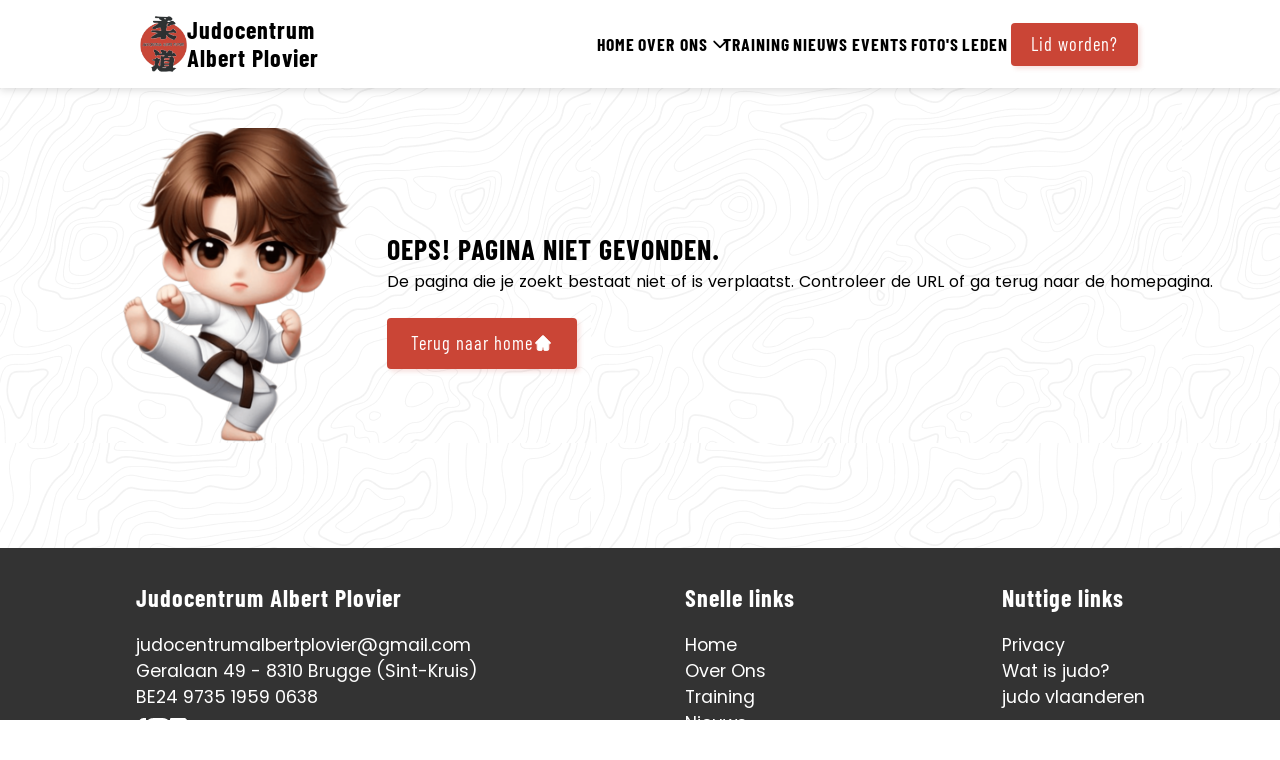

--- FILE ---
content_type: text/html; charset=UTF-8
request_url: https://www.judoalbertplovier.be/tag/verschuere/
body_size: 248
content:
<!doctype html>
<html lang="nl">
  <head>
    <meta charset="UTF-8" />
    <link rel="icon" href="/assets/logo-Q6TDu2Wk.ico" />
    <meta name="viewport" content="width=device-width, initial-scale=1.0" />
    <title>Judo Albert Plovier</title>
    <meta name="description" content="Welkom bij Judo Albert Plovier in Brugge. Ontdek onze trainingen, geschiedenis en activiteiten voor alle leeftijden. Iedereen welkom!">

    <script type="application/ld+json">
    {
      "@context": "https://schema.org",
      "@type": "SportsClub",
      "name": "Judo Albert Plovier",
      "url": "https://www.judoalbertplovier.be",
      "logo": "https://www.judoalbertplovier.be/src/assets/logo.ico",
      "sameAs": [
        "https://www.facebook.com/JCAlbertPlovierBrugge",
        "https://www.instagram.com/jcalbertplovier/"
      ],
    }
    </script>
    <script type="module" crossorigin src="/assets/index-BoYqTtg2.js"></script>
    <link rel="stylesheet" crossorigin href="/assets/index-BCXNplU4.css">
  </head>
  <body>
    <div id="app"></div>
  </body>
</html>


--- FILE ---
content_type: text/css; charset=UTF-8
request_url: https://www.judoalbertplovier.be/assets/index-BCXNplU4.css
body_size: 5150
content:
html,body,div,span,applet,object,iframe,h1,h2,h3,h4,h5,h6,p,blockquote,pre,a,abbr,acronym,address,big,cite,code,del,dfn,em,img,ins,kbd,q,s,samp,small,strike,strong,sub,sup,tt,var,b,u,i,center,dl,dt,dd,ol,ul,li,fieldset,form,label,legend,table,caption,tbody,tfoot,thead,tr,th,td,article,aside,canvas,details,embed,figure,figcaption,footer,header,hgroup,menu,nav,output,ruby,section,summary,time,mark,audio,video,textarea,input,button{margin:0;padding:0;border:0;font-size:1rem;font:inherit;color:inherit;font-family:inherit;vertical-align:baseline;text-decoration:none;background:none;font-weight:500}article,aside,details,figcaption,figure,footer,header,hgroup,menu,nav,section{display:block}body{line-height:1.5}ol,ul{list-style:none}blockquote,q{quotes:none}blockquote:before,blockquote:after,q:before,q:after{content:"";content:none}table{border-collapse:collapse;border-spacing:0}img{max-width:100%;height:auto;display:block}img,button{-webkit-user-select:none;-ms-user-select:none;user-select:none}@font-face{font-family:Barlow;src:url(/assets/BarlowCondensed-Regular-D76twXh_.ttf)}@font-face{font-family:Barlow Bold;src:url(/assets/BarlowCondensed-Bold-1q5rH-8u.ttf)}@font-face{font-family:Poppins;src:url(/assets/Poppins-Regular-D1nUktjN.ttf)}:root{--red: rgba(202, 69, 54, 1);--red-trans: rgba(202, 69, 54, .75);--blue: rgba(59, 78, 114, 1);--blue-trans: rgba(59, 78, 114, .85);--blue-dark: rgba(47, 72, 88, 1);--dark-grey: rgba(51, 51, 51, 1);--light-grey: rgba(242, 242, 242, 1);--black: rgba(0, 0, 0, 1);--white: rgba(255, 255, 255, 1);--transition-l: all .75s ease-in-out;--transition: all .5s ease-in-out;--transition-s: all .25s ease-in-out;--shadow: rgba(0, 0, 0, .15) 0px 2px 8px;--shadow-l: rgba(0, 0, 0, .24) 0px 3px 8px;--shadow-red: rgba(202, 69, 54, .15) 3px 3px 4px;--shadow-blue-s: rgba(59, 78, 114, .15) 1px 1px 1.25px;--shadow-blue: rgba(59, 78, 114, .15) 2px 2px 2.5px;--shadow-blue-l: rgba(59, 78, 114, .15) 4px 4px 5px;--border-radius: .25rem;--border-radius-l: .5rem;--device-width-xs: 320px;--device-width-s: 480px;--device-width-m: 768px;--device-width-l: 1024px;--device-width-xl: 1280px}:root{background:var(--white) url(/assets/bg-Du1vJQ0H.webp) repeat;font-family:Poppins,sans-serif}:root::-webkit-scrollbar-track{-webkit-box-shadow:var(--shadow);border-radius:var(--border-radius-l);background-color:none}:root::-webkit-scrollbar{width:.5rem;background-color:none}:root::-webkit-scrollbar-thumb{border-radius:10px;-webkit-box-shadow:var(--shadow-l);background-color:var(--red)}#app{display:flex;flex-direction:column;min-height:100vh}.body{width:90%;max-width:90rem;display:flex;flex-direction:column;align-items:center;gap:4rem;margin:0 auto}button{display:flex;align-items:center;gap:.5rem;background:var(--red);border-radius:var(--border-radius);transition:var(--transition-s);padding:.75rem 1.5rem;cursor:pointer;box-shadow:var(--shadow-red)}button:hover{background:var(--blue);box-shadow:var(--shadow-blue)}button:active{transform:translateY(2px)}button,button p{font-family:Barlow,sans-serif;color:var(--white);letter-spacing:1px;font-size:1.15rem}button svg{width:1.25rem;height:1.25rem;stroke:var(--white);color:var(--white)}h1,h2,h3,h4{font-family:Barlow Bold,sans-serif;letter-spacing:1px}.title-subtitle{width:100%;display:flex;flex-direction:column;gap:1rem;align-items:center}.title{display:flex;gap:1.5rem;justify-content:center;align-items:center}.title img{height:4.25rem}h2{font-size:2.75rem;text-transform:uppercase}.subtitle{width:75%;display:flex;justify-content:center;gap:.5rem;font-size:1.1rem;text-align:center;line-height:1.25}.subtitle a{transition:var(--transition-s)}.subtitle a:hover{color:var(--red)}h3{font-size:1.75rem;text-transform:uppercase}.not-found{text-align:center}@media (max-width: 1024px){button{padding:.5rem 1rem}.title img{height:3.5rem}h2{font-size:2.25rem}.subtitle{font-size:1rem}}@media (max-width: 768px){.subtitle{width:90%}h2{font-size:2rem}}header[data-v-4be55d24]{z-index:999;width:100vw;position:fixed;display:flex;justify-content:space-around;align-items:center;background-color:var(--white);box-shadow:var(--shadow);box-sizing:border-box;padding:0 1rem}header #logo[data-v-4be55d24]{display:flex;align-items:center;gap:1rem;padding:1rem 0}header img[data-v-4be55d24]{height:3.5rem}header h1[data-v-4be55d24]{max-width:10rem;font-size:1.5rem;line-height:1.75rem}.mobile-menu[data-v-4be55d24]{display:flex;flex-direction:row;align-items:center;gap:1.75rem}header ul a[data-v-4be55d24]{font-family:Barlow Bold,sans-serif;text-transform:uppercase;letter-spacing:1px;font-size:1.1rem;transition:var(--transition-s);display:flex;align-items:center;gap:.15rem;position:relative}a svg[data-v-4be55d24]{position:absolute;right:-1.25rem;width:1.25rem;height:1.25rem;transition:var(--transition-s)}a svg.open[data-v-4be55d24]{transform:rotate(-90deg)}header ul a[data-v-4be55d24]:hover{color:var(--red);cursor:pointer}button[data-v-4be55d24]{padding:.5rem 1.25rem}header a.active[data-v-4be55d24]{color:var(--red);border-bottom:2px solid var(--red);padding:.1rem 0;margin-bottom:-2px;box-sizing:border-box}header a[data-v-4be55d24]{padding:.1rem}button a[data-v-4be55d24]{font-size:1rem}.menu-icon[data-v-4be55d24]{display:none;cursor:pointer}.has-submenu[data-v-4be55d24]{position:relative;padding-right:.75rem}.submenu[data-v-4be55d24]{position:absolute;top:2.5rem;left:0;background-color:var(--white);box-shadow:var(--shadow);border-radius:var(--border-radius-s);list-style:none;padding:.5rem 0;min-width:10rem;z-index:1000}.submenu li a[data-v-4be55d24]{display:block;padding:.5rem 1rem;white-space:nowrap}.submenu li a[data-v-4be55d24]:hover{background-color:var(--light-gray);color:var(--red)}.submenu.mobile[data-v-4be55d24]{position:static;box-shadow:none}@media (max-width: 1024px){header[data-v-4be55d24]{justify-content:space-between;padding:0 2rem}.menu-icon[data-v-4be55d24]{display:block}.menu-overlay[data-v-4be55d24]{position:fixed;top:0;left:0;width:100%;height:100vh;background:#00000080;display:flex;justify-content:flex-start;align-items:flex-start}.menu-overlay.open[data-v-4be55d24]{display:flex}.mobile-menu[data-v-4be55d24]{height:100vh;width:70%;max-width:15rem;background:var(--white);display:flex;flex-direction:column;align-items:start;gap:1rem;padding:3rem 1rem 0;box-shadow:var(--shadow);transform:translate(-100%);transition:transform .5s ease-in-out;border-radius:0 var(--border-radius-l)}.mobile-menu.open[data-v-4be55d24]{transform:translate(0)}.menu-close[data-v-4be55d24]{position:absolute;top:1rem;right:1rem;font-size:2em;cursor:pointer;color:var(--red)}.menu-close[data-v-4be55d24]:hover{color:var(--blue)}}@media (max-width: 480px){header h1[data-v-4be55d24]{font-size:1.25rem;line-height:normal}header img[data-v-4be55d24]{height:2.5rem}header #logo[data-v-4be55d24]{gap:.5rem}header ul a[data-v-4be55d24]{font-size:1rem}button a[data-v-4be55d24]{font-size:.9rem}}footer[data-v-11c32a52]{background-color:var(--dark-grey);color:var(--white);padding:0 2rem;margin-top:auto}.footer-content[data-v-11c32a52]{display:flex;justify-content:space-around;padding:2rem 0}.footer-section h4[data-v-11c32a52]{font-size:1.5rem;margin-bottom:1rem}.footer-section>ul[data-v-11c32a52]{display:flex;flex-direction:column;gap:.25rem}p[data-v-11c32a52],a[data-v-11c32a52]{word-wrap:break-word;font-size:1.1rem;transition:var(--transition-s)}a[data-v-11c32a52]:hover{color:var(--red);cursor:pointer}.socials[data-v-11c32a52]{display:flex;flex-direction:row;gap:1.5rem;margin-top:.5rem}.socials svg[data-v-11c32a52]{fill:var(--white);height:1.5rem;transition:var(--transition-s)}.socials svg[data-v-11c32a52]:hover{fill:var(--red)}li img[data-v-11c32a52]{height:3rem;padding:.5rem;background-color:var(--white)}.footer-bottom[data-v-11c32a52]{display:flex;justify-content:space-around;border-top:1px solid #555;padding-top:1rem;padding-bottom:1.5rem}.footer-bottom p[data-v-11c32a52],.footer-bottom a[data-v-11c32a52]{font-size:1rem}#footer-margin[data-v-11c32a52]{height:5rem}@media (max-width: 768px){.footer-content[data-v-11c32a52]{flex-direction:column;gap:2rem 1rem}.footer-section h4[data-v-11c32a52]{margin-bottom:.5rem;font-size:1.25rem}.footer-section>ul[data-v-11c32a52]{gap:.25rem}.socials[data-v-11c32a52]{gap:1rem}.socials svg[data-v-11c32a52]{height:1.25rem}li img[data-v-11c32a52]{height:2.5rem}.footer-bottom[data-v-11c32a52]{flex-direction:column;gap:.5rem}}.image-container[data-v-a4116e3c]{overflow:hidden;border-radius:var(--border-radius-l);box-shadow:var(--shadow-l)}.image-container img[data-v-a4116e3c]{width:100%;height:100%;object-fit:cover;transition:var(--transition-l);transform:scale(1)}.image-container:hover img[data-v-a4116e3c]{transform:scale(1.1)}@media (max-width: 768px){.image-container[data-v-a4116e3c]{height:20rem;width:100%!important}}.about-section[data-v-1060b84c]{display:flex;gap:3rem}.about-section-content[data-v-1060b84c]{display:flex;flex-direction:column;align-items:start;gap:1.25rem;width:50%}@media (max-width: 768px){.about-section[data-v-1060b84c]{flex-direction:column;gap:1rem}.about-section-content[data-v-1060b84c]{width:100%}}#card[data-v-fb105747]{display:flex;flex-grow:1;gap:.75rem;align-items:center;background:var(--blue);color:var(--white);padding:1rem;border-radius:var(--border-radius);transition:var(--transition)}p[data-v-fb105747]{text-align:center;font-family:Barlow,sans-serif;font-size:1.25rem;text-transform:uppercase}svg[data-v-fb105747]{height:1.25rem;width:1.25rem;fill:var(--white)}#card[data-v-fb105747]:hover{cursor:default;transform:translateY(-.25rem)}.about-section[data-v-38541159]{display:flex;gap:5rem}.about-section-content[data-v-38541159]{display:flex;flex-direction:column;align-items:start;gap:1.25rem;width:50%}#offer ul[data-v-38541159]{display:flex;flex-wrap:wrap;gap:1.25rem 1rem}@media (max-width: 768px){.about-section[data-v-38541159]{flex-direction:column;gap:1rem}.about-section-content[data-v-38541159]{width:100%}}.event-list[data-v-883ccf53]{width:100%;display:flex;flex-direction:column;gap:1.25rem}.events[data-v-883ccf53]{width:100%;display:flex;flex-wrap:wrap;gap:1.5rem 1rem;justify-content:space-between}.event[data-v-883ccf53]{width:48%;min-height:10rem;display:flex;flex-direction:column;gap:1rem;padding:1rem 2rem;cursor:pointer;box-sizing:border-box;color:var(--white);border-radius:var(--border-radius);background:var(--blue);box-shadow:var(--shadow-blue-l);transition:var(--transition-s)}.event h4[data-v-883ccf53]{font-size:2rem}.event-content[data-v-883ccf53]{height:100%;display:flex;flex-direction:column;gap:1rem;justify-content:space-between}.event-info[data-v-883ccf53]{display:flex;flex-direction:column;gap:.5rem}.event-info li[data-v-883ccf53]{display:flex;gap:.25rem;align-items:center;text-transform:capitalize}.event-info svg[data-v-883ccf53]{margin-right:.5rem;height:1.25rem;width:1.25rem}.event .more[data-v-883ccf53]{display:flex;align-items:center;justify-content:end;gap:.5rem}.event .more svg[data-v-883ccf53]{height:.75rem;width:.75rem;fill:var(--white)}.event[data-v-883ccf53]:hover{background:var(--blue-trans);box-shadow:none}@media (max-width: 768px){.event[data-v-883ccf53]{width:100%}}@media (max-width: 1024px){.event h4[data-v-883ccf53]{font-size:1.5rem}}.post-list[data-v-676bbdf8]{width:100%;display:flex;flex-direction:column;gap:1.25rem}.posts[data-v-676bbdf8]{display:flex;flex-wrap:wrap;gap:1.5rem 1rem;justify-content:space-between}.post[data-v-676bbdf8]{width:48%;height:18rem;position:relative;cursor:pointer;color:var(--white);border-radius:var(--border-radius);background:var(--blue);box-shadow:var(--shadow-blue-l);transition:var(--transition-s);overflow:hidden}.post:hover img[data-v-676bbdf8]{transform:scale(1.15)}.post[data-v-676bbdf8]:hover{background:var(--blue-trans)}.image-container[data-v-676bbdf8]{width:100%;height:100%}.image-container[data-v-676bbdf8]:before{content:"";position:absolute;z-index:1;width:100%;height:100%;background:#00000040}.post img[data-v-676bbdf8]{width:100%;height:100%;object-fit:cover;transition:var(--transition-s)}.post-info[data-v-676bbdf8]{width:75%;position:absolute;z-index:2;bottom:3rem;left:2rem;display:flex;flex-direction:column;gap:2rem;color:var(--white)}.post-info .date-title[data-v-676bbdf8]{display:flex;flex-direction:column}.post-info .more[data-v-676bbdf8]{display:flex;align-items:center;gap:.5rem}.post-info svg[data-v-676bbdf8]{height:.75rem;width:.75rem;fill:var(--white)}@media (max-width: 768px){.post[data-v-676bbdf8]{height:15rem;width:100%}}@media (max-width: 1024px){.post h3[data-v-676bbdf8]{font-size:1.5rem}}#photos-list[data-v-7ad81ffb]{width:100%;display:flex;flex-direction:column;gap:1.5rem}.slider[data-v-7ad81ffb]{width:100%;height:var(--height);overflow:hidden;border-radius:var(--border-radius)}.slider .list[data-v-7ad81ffb]{display:flex;width:100%;min-width:calc(var(--width) * var(--quantity));position:relative}.slider .list .item[data-v-7ad81ffb]{width:var(--width);height:var(--height);position:absolute;left:100%;animation:autoRun-7ad81ffb var(--seconds) linear infinite;transition:var(--transition);animation-delay:calc((var(--seconds) / var(--quantity)) * var(--index) - var(--seconds))!important;border-radius:var(--border-radius);overflow:hidden}.slider .list .item img[data-v-7ad81ffb]{height:100%;width:100%;object-fit:cover}@keyframes autoRun-7ad81ffb{0%{left:100%}to{left:calc(var(--width) * -1)}}.sponsors-section[data-v-b4c7627d]{display:flex;flex-direction:column;gap:2rem}.sponsors-section>section[data-v-b4c7627d]{display:flex;flex-direction:column;align-items:center;gap:1.5rem}.sponsors-container[data-v-b4c7627d]{display:flex;flex-wrap:wrap;justify-content:center;gap:2rem;width:75%}h3[data-v-b4c7627d]{text-align:center}img[data-v-b4c7627d]{height:7.5rem;cursor:pointer;transition:var(--transition-s);border-radius:var(--border-radius);box-shadow:var(--shadow)}img[data-v-b4c7627d]:hover{transform:translateY(-.25rem)}#main-sponsors img[data-v-b4c7627d]{height:10rem}@media (max-width: 768px){.sponsors-container[data-v-b4c7627d]{width:100%}img[data-v-b4c7627d]{height:5rem}#main-sponsors img[data-v-b4c7627d]{height:7.5rem}}.tutorial-section[data-v-2cc0d286]{display:flex;gap:3rem}.tutorial-section-content[data-v-2cc0d286]{display:flex;flex-direction:column;align-items:start;gap:1.25rem;width:60%}.tutorial-video[data-v-2cc0d286]{display:flex;width:20%}.video-player[data-v-2cc0d286]{width:100%;height:100%;object-fit:cover;border-radius:var(--border-radius-l);box-shadow:var(--shadow-l)}@media screen and (max-width: 968px){.tutorial-section-content[data-v-2cc0d286]{width:75%}.tutorial-video[data-v-2cc0d286]:nth-child(2){display:none}.tutorial-video[data-v-2cc0d286]:nth-child(1){width:25%}}@media screen and (max-width: 768px){.tutorial-section-content[data-v-2cc0d286]{width:50%}.tutorial-video[data-v-2cc0d286]:nth-child(1){width:50%}}@media screen and (max-width: 480px){.tutorial-section[data-v-2cc0d286]{flex-direction:column;gap:2rem}.tutorial-section-content[data-v-2cc0d286]{width:100%}.tutorial-video[data-v-2cc0d286]:nth-child(1){width:100%}}.body[data-v-fd544ca9]{max-width:70rem;margin-top:5rem;gap:5rem}#slideshow[data-v-fd544ca9]{position:relative;width:100%;height:100vh;overflow:hidden}.slides-container[data-v-fd544ca9]{display:flex;transition:transform .5s ease-in-out}.slide[data-v-fd544ca9]{position:relative;height:100vh;width:100%}.slide img[data-v-fd544ca9]{width:100%;height:100%;object-fit:cover}.slide[data-v-fd544ca9]:before{content:"";position:absolute;z-index:1;width:100%;height:100%;background:#00000080}.slide .slide-text[data-v-fd544ca9]{width:95%;max-width:40rem;z-index:2;position:absolute;top:50%;left:50%;transform:translate(-50%,-50%);text-align:center;color:var(--white)}.slide h1[data-v-fd544ca9]{font-size:2.5rem;margin-bottom:.25rem;text-transform:uppercase}.slide p[data-v-fd544ca9]{width:75%;margin:0 auto;font-family:Barlow,sans-serif;font-size:1.5rem;margin-bottom:1.5rem}.slide-buttons[data-v-fd544ca9]{display:flex;gap:1rem;justify-content:center}#slideshow:hover .nav[data-v-fd544ca9]{display:flex}.nav[data-v-fd544ca9]{display:none;position:absolute;top:50%;transform:translateY(-50%);border:var(--white) 1px solid;border-radius:100%;background:none;padding:1rem}.nav svg[data-v-fd544ca9]{height:1rem;width:1rem;color:var(--white)}.nav[data-v-fd544ca9]:hover{background:var(--white);cursor:pointer}.nav:hover svg[data-v-fd544ca9]{color:var(--black)}.nav.left[data-v-fd544ca9]{left:.5rem}.nav.right[data-v-fd544ca9]{right:.5rem}@media (max-width: 480px){.slide h1[data-v-fd544ca9]{font-size:2rem}.slide p[data-v-fd544ca9]{font-size:1.25rem}.slide-buttons[data-v-fd544ca9]{flex-direction:column;align-items:center}}@media (max-width: 768px){.nav[data-v-fd544ca9]{display:none!important}.body[data-v-fd544ca9]{gap:3rem}}.person[data-v-d7a58e1b]{width:25%;min-width:15rem;max-width:20rem;overflow:hidden;border-radius:var(--border-radius-l);background-color:var(--black)}.person:hover .contact.left[data-v-d7a58e1b]{left:1rem}.person:hover .contact.right[data-v-d7a58e1b]{right:1rem}img[data-v-d7a58e1b]{width:100%;height:15rem;object-fit:cover}.trainer-info[data-v-d7a58e1b]{display:flex;flex-direction:column;gap:.25rem;padding:1.5rem .5rem;text-align:center}h4[data-v-d7a58e1b]{color:var(--red);font-size:1.5rem}p[data-v-d7a58e1b]{color:var(--white);font-size:1rem}.image-container[data-v-d7a58e1b]{position:relative}.contact[data-v-d7a58e1b]{position:absolute;bottom:.5rem;display:flex;flex-direction:column;flex-wrap:wrap;gap:.5rem;transition:all .5s ease}.contact.left[data-v-d7a58e1b]{left:-4rem}.contact.right[data-v-d7a58e1b]{right:-4rem}.contact li[data-v-d7a58e1b]{width:2.75rem;height:2.75rem;display:flex;align-items:center;justify-content:center;background-color:var(--red);border-radius:var(--border-radius)}.contact li[data-v-d7a58e1b]:hover{background-color:var(--blue)}.contact a[data-v-d7a58e1b]{display:flex;align-items:center;justify-content:center;width:100%;height:100%}.contact li svg[data-v-d7a58e1b]{fill:var(--white);max-height:1.25rem;width:1.25rem}@media (max-width: 768px){.person[data-v-d7a58e1b]{width:100%;max-width:25rem}.person img[data-v-d7a58e1b]{height:20rem}.contact.left[data-v-d7a58e1b]{left:1rem}.contact.right[data-v-d7a58e1b]{right:1rem}}.persons-section[data-v-83cbf8ff]{overflow:hidden;display:flex;flex-direction:column;align-items:center;margin:0 auto;gap:2rem}.persons-section h3[data-v-83cbf8ff]{text-align:center}.persons-container[data-v-83cbf8ff]{width:100%;display:flex;flex-wrap:wrap;gap:1.5rem;justify-content:center;transition:transform .75s ease}@media (max-width: 768px){.persons-container[data-v-83cbf8ff]{gap:1rem}}.body[data-v-98b4d40e]{width:90%;max-width:70rem}.body[data-v-91b5d321]{width:80%;max-width:75rem}.table-container[data-v-91b5d321]{width:100%;display:flex;flex-direction:column;justify-content:center;gap:1rem}th[data-v-91b5d321]{background-color:var(--light-grey);font-size:1.05rem;font-weight:700}th[data-v-91b5d321],td[data-v-91b5d321]{padding:.5rem;border:1px solid #ddd;text-align:left}td ul[data-v-91b5d321]{display:flex;flex-direction:column;gap:.5rem}td ul li[data-v-91b5d321]{display:flex}li .group-name[data-v-91b5d321]{width:25%;font-size:1rem}li .group-info[data-v-91b5d321]{display:flex;align-items:center;font-size:.85rem;font-style:italic}tr[data-v-91b5d321]:nth-child(2n){background-color:var(--light-grey)}.extra-info[data-v-91b5d321]{display:flex;gap:.5rem;font-size:.85rem;font-style:italic}.extra-info-content[data-v-91b5d321]{width:90%;display:flex;justify-content:center;flex-direction:column;gap:.25rem}.extra-info svg[data-v-91b5d321]{fill:var(--dark-grey);width:1.25rem;height:1.25rem}@media (max-width: 1024px){.body[data-v-91b5d321]{width:90%}.table-container[data-v-91b5d321]{overflow-x:auto}th[data-v-91b5d321],td[data-v-91b5d321]{font-size:.85rem}td ul li[data-v-91b5d321]{flex-direction:column;gap:.25rem}li .group-name[data-v-91b5d321]{font-size:.85rem}li .group-info[data-v-91b5d321]{font-size:.75rem}li .group-name[data-v-91b5d321]{width:100%}.extra-info p[data-v-91b5d321]{font-size:.75rem}}.title-subtitle[data-v-f9021a23]{text-align:center;margin-bottom:1rem}.calendar-controls[data-v-f9021a23]{display:flex;justify-content:center;align-items:center;gap:1rem;margin:1rem 0;font-weight:700;font-size:1.2rem}.calendar-grid[data-v-f9021a23]{display:grid;grid-template-columns:repeat(7,1fr);gap:.25rem}.calendar-day[data-v-f9021a23]{border:1px solid #ccc;padding:.25rem;min-width:6rem;background-color:#fdfdfd;position:relative;font-size:.8rem}.calendar-day.header[data-v-f9021a23]{background-color:#eee;font-weight:700;text-align:center}.calendar-day[data-v-f9021a23]:not(.header){min-height:6rem}.date-number[data-v-f9021a23]{font-weight:700;margin-bottom:.25rem}.event-item[data-v-f9021a23]{background-color:#e8f5e9;padding:.2rem;margin:.2rem 0;border-radius:3px;font-size:.75rem}.event-item svg[data-v-f9021a23]{width:.75rem;height:.75rem;vertical-align:middle}.event[data-v-f9021a23]{background-color:#ffecb3;cursor:pointer;padding:.5rem .2rem}.training[data-v-f9021a23]{background-color:#b3e5fc}.empty[data-v-f9021a23]{background-color:#f5f5f5}@media (max-width: 1024px){.calendar-grid[data-v-f9021a23]{grid-template-columns:repeat(7,1fr);font-size:.9rem}.calendar-day[data-v-f9021a23]{min-width:auto;padding:.5rem;font-size:.8rem}.calendar-day[data-v-f9021a23]:not(.header){min-height:5rem}.event-item[data-v-f9021a23]{font-size:.75rem;padding:.2rem}.event-item svg[data-v-f9021a23]{width:.75rem;height:.75rem}}@media (max-width: 768px){.calendar-controls[data-v-f9021a23]{gap:.5rem;font-size:1rem}.calendar-grid[data-v-f9021a23]{grid-template-columns:repeat(7,1fr);font-size:.75rem}.calendar-day[data-v-f9021a23]{min-width:auto;padding:.25rem;font-size:.7rem}.calendar-day[data-v-f9021a23]:not(.header){min-height:4rem}.event-item[data-v-f9021a23]{font-size:.65rem;padding:.15rem}.event-item svg[data-v-f9021a23]{width:.65rem;height:.65rem}}@media (max-width: 480px){.calendar-grid[data-v-f9021a23]{grid-template-columns:repeat(2,1fr)}.calendar-day.header[data-v-f9021a23]{display:none}.calendar-day[data-v-f9021a23]{border:1px solid #ddd;padding:.5rem;min-height:6rem}.date-number[data-v-f9021a23]{font-size:.9rem}.event-item[data-v-f9021a23]{font-size:.6rem;padding:.15rem}.calendar-controls[data-v-f9021a23]{font-size:1rem}.empty[data-v-f9021a23]{display:none}}.pagination[data-v-5d06ff30]{display:flex;flex-wrap:wrap;gap:.5rem;justify-content:center;margin-top:2rem}button[data-v-5d06ff30]{padding:.5rem 1rem;background-color:var(--red-trans);border-radius:.25rem}button.active[data-v-5d06ff30]{font-weight:700;background-color:var(--red);color:#fff}button.pagination-arrow[data-v-5d06ff30]{background-color:var(--red);padding:.5rem}button[data-v-5d06ff30]:disabled{background-color:var(--red-trans);cursor:not-allowed}.body[data-v-50a9649a]{width:75%;max-width:60rem;gap:2rem}@media (max-width: 768px){.body[data-v-50a9649a]{width:90%}}.body[data-v-4d95158e]{width:60%;max-width:40rem;gap:2rem}.event[data-v-4d95158e]{width:100%;display:flex;align-items:start;flex-direction:column;gap:2rem}.event-content[data-v-4d95158e]{width:40%;display:flex;flex-direction:column;gap:1.5rem}.event-info[data-v-4d95158e]{width:100%;display:flex;flex-wrap:wrap;gap:1rem 2rem;padding:1rem;box-sizing:border-box;border-radius:var(--border-radius);background:var(--blue);color:var(--white)}.event-info li[data-v-4d95158e]{display:flex;gap:.25rem;align-items:center;text-transform:capitalize}.event-info svg[data-v-4d95158e]{height:1.25rem;width:1.25rem}.event .buttons[data-v-4d95158e]{width:100%;display:flex;justify-content:space-between;gap:1rem}@media (max-width: 768px){.body[data-v-4d95158e]{width:90%}.event-content[data-v-4d95158e]{width:100%}.buttons[data-v-4d95158e]{flex-direction:column;gap:1rem}}.body[data-v-9567c412]{width:75%;max-width:60rem;gap:2rem}@media (max-width: 768px){.body[data-v-9567c412]{width:90%}}.body[data-v-cd40a050]{width:60%;max-width:40rem;gap:2rem}.post[data-v-cd40a050]{width:100%;display:flex;align-items:start;flex-direction:column;gap:2rem}.image-container[data-v-cd40a050]{width:100%;display:flex;flex-direction:column;gap:.25rem;text-align:right;font-style:italic}.post .buttons[data-v-cd40a050]{width:100%;display:flex;justify-content:space-between;gap:1rem}@media (max-width: 768px){.body[data-v-cd40a050]{width:90%}.post[data-v-cd40a050]{gap:1rem}}ul[data-v-bd549432]{display:flex;flex-wrap:wrap;gap:2rem 1rem;justify-content:center}li[data-v-bd549432]{overflow:hidden;position:relative;cursor:pointer;border-radius:var(--border-radius-l)}li:hover img[data-v-bd549432]{transform:scale(1.15)}li[data-v-bd549432]:before{content:"";position:absolute;z-index:1;width:100%;height:100%;background:#00000040}li img[data-v-bd549432]{height:20rem;width:25rem;object-fit:cover;transition:var(--transition-s)}.gallery-info[data-v-bd549432]{width:75%;position:absolute;z-index:2;bottom:4rem;left:3rem;display:flex;flex-direction:column;gap:.25rem;color:var(--white)}.gallery-info div[data-v-bd549432]{display:flex;align-items:center;gap:.5rem}.gallery-info svg[data-v-bd549432]{height:.75rem;width:.75rem;fill:var(--white)}@media (max-width: 1024px){li img[data-v-bd549432]{height:15rem;width:20rem}.gallery-info[data-v-bd549432]{bottom:3rem;left:2rem}}@media (max-width: 768px){li[data-v-bd549432]{width:100%}li img[data-v-bd549432]{height:15rem;width:100%}.gallery-info[data-v-bd549432]{bottom:2rem;left:1rem}}ul[data-v-a7ca3691]{display:flex;flex-wrap:wrap;gap:1rem;justify-content:center}li[data-v-a7ca3691]{width:31%;min-width:18rem;height:15rem;overflow:hidden;cursor:pointer;border-radius:var(--border-radius);position:relative}.photo-container[data-v-a7ca3691]{position:relative;width:100%;height:100%}.photo-container img[data-v-a7ca3691]{width:100%;height:100%;object-fit:cover;transition:var(--transition-s)}li:hover img[data-v-a7ca3691]{transform:scale(1.1)}#slideshow[data-v-a7ca3691]{position:fixed;top:50%;left:50%;transform:translate(-50%,-50%);width:75%;height:70vh;max-width:70rem;max-height:50rem;background-color:#000;border-radius:var(--border-radius);overflow:hidden;z-index:1001}.slides-container[data-v-a7ca3691]{display:flex;height:100%;width:100%;transition:transform .5s ease-in-out}.slide[data-v-a7ca3691]{flex:0 0 100%;width:100%;height:100%;position:relative;display:flex;justify-content:center;align-items:center}.slide img[data-v-a7ca3691]{height:100%;width:auto;object-fit:cover}.nav[data-v-a7ca3691]{display:flex;position:absolute;top:50%;transform:translateY(-50%);border:var(--white) 1px solid;border-radius:100%;background:none;padding:1rem}.nav svg[data-v-a7ca3691]{height:1rem;width:1rem;color:var(--white)}.nav[data-v-a7ca3691]:hover{background:var(--white);cursor:pointer}.nav:hover svg[data-v-a7ca3691]{color:var(--black)}.nav.left[data-v-a7ca3691]{left:.5rem}.nav.right[data-v-a7ca3691]{right:.5rem}.overlay[data-v-a7ca3691]{position:fixed;top:0;left:0;width:100vw;height:100vh;background-color:#000c;z-index:1000}.actions[data-v-a7ca3691]{position:absolute;top:1rem;right:1rem;display:flex;gap:1rem}.actions button[data-v-a7ca3691]{padding:.75rem 1rem}@media (max-width: 1024px){li[data-v-a7ca3691]{width:48%}.slide img[data-v-a7ca3691]{width:100%;height:auto}}@media (max-width: 768px){li[data-v-a7ca3691]{width:100%;height:20rem}}.body[data-v-b1750a79]{width:75%;max-width:60rem}form[data-v-b1750a79]{width:100%;display:flex;flex-direction:column;align-items:center;gap:1rem}form .form-group[data-v-b1750a79]{width:100%;display:flex;gap:1rem}.form-group div[data-v-b1750a79]{width:100%;display:flex;flex-direction:column;gap:.25rem}form label[data-v-b1750a79]{font-family:Barlow,sans-serif;font-size:1.25rem}form label a[data-v-b1750a79]{color:var(--red);text-decoration:underline}input[data-v-b1750a79],textarea[data-v-b1750a79]{padding:1rem;border:var(--black) .125rem solid;border-radius:var(--border-radius)}input[data-v-b1750a79]::placeholder{color:var(--dark-grey)}input[data-v-b1750a79]:focus{outline:var(--blue) auto .25rem;border-color:var(--blue)}input[type=checkbox][data-v-b1750a79]{width:fit-content;padding:.25rem;margin-right:.5rem}button[data-v-b1750a79]{margin-top:1rem;width:100%;justify-content:center;font-size:1.25rem}.message[data-v-b1750a79]{display:flex;flex-direction:column;gap:1rem;width:17rem;position:fixed;bottom:2rem;right:1rem;background-color:var(--white);color:var(--black);padding:1rem;border-radius:var(--border-radius);border:var(--light-grey) .125rem solid}.message div[data-v-b1750a79]{display:flex;gap:.5rem;align-items:center}.message img[data-v-b1750a79]{height:2.5rem}.message h4[data-v-b1750a79]{font-size:1.1rem}.message p[data-v-b1750a79]{font-size:.9rem}@media (max-width: 768px){.body[data-v-b1750a79]{width:90%}.form-group[data-v-b1750a79]{flex-direction:column;gap:1rem}}.body[data-v-0f5c1c47]{width:75%;max-width:60rem}.privacy-content[data-v-0f5c1c47]{font-family:Barlow,sans-serif;line-height:1.6;font-size:1.125rem}.privacy-content h3[data-v-0f5c1c47]{margin-top:1.5rem;font-size:1.5rem}.privacy-content ul[data-v-0f5c1c47]{list-style-type:disc;padding-left:1.5rem}.privacy-content a[data-v-0f5c1c47]{color:var(--red);text-decoration:underline}@media (max-width: 768px){.body[data-v-0f5c1c47]{width:90%}}section[data-v-ed04e888]{display:flex;justify-content:center;align-items:center;gap:2rem}img[data-v-ed04e888]{height:20rem;margin-bottom:20px}.content[data-v-ed04e888]{display:flex;flex-direction:column}a[data-v-ed04e888]{margin-top:1.5rem;width:fit-content}@media (max-width: 768px){section[data-v-ed04e888]{flex-direction:column}img[data-v-ed04e888]{height:15rem}}


--- FILE ---
content_type: text/css; charset=UTF-8
request_url: https://www.judoalbertplovier.be/assets/ArrowDown-qtW6OzH_.css
body_size: -264
content:
.arrow[data-v-6d86f8d2]{transform:rotate(90deg)}


--- FILE ---
content_type: application/javascript; charset=UTF-8
request_url: https://www.judoalbertplovier.be/assets/Facebook-B0zDotr0.js
body_size: 181
content:
import{_ as t,c as o,o as r,a}from"./index-BoYqTtg2.js";const s={},l={class:"w-6 h-6 text-gray-800 dark:text-white","aria-hidden":"true",xmlns:"http://www.w3.org/2000/svg",fill:"currentColor",viewBox:"7 3 8 18.97"};function n(c,e){return r(),o("svg",l,e[0]||(e[0]=[a("path",{"fill-rule":"evenodd",d:"M13.135 6H15V3h-1.865a4.147 4.147 0 0 0-4.142 4.142V9H7v3h2v9.938h3V12h2.021l.592-3H12V6.591A.6.6 0 0 1 12.592 6h.543Z","clip-rule":"evenodd"},null,-1)]))}const i=t(s,[["render",n]]);export{i as default};


--- FILE ---
content_type: application/javascript; charset=UTF-8
request_url: https://www.judoalbertplovier.be/assets/ArrowDown-KzCprOYZ.js
body_size: 177
content:
import{_ as t,c as o,o as r,a as n}from"./index-BoYqTtg2.js";const s={},a={class:"w-6 h-6 text-gray-800 dark:text-white arrow","aria-hidden":"true",xmlns:"http://www.w3.org/2000/svg",width:"24",height:"24",fill:"none",viewBox:"0 0 24 24"};function d(c,e){return r(),o("svg",a,e[0]||(e[0]=[n("path",{stroke:"currentColor","stroke-linecap":"round","stroke-linejoin":"round","stroke-width":"2",d:"m9 5 7 7-7 7"},null,-1)]))}const l=t(s,[["render",d],["__scopeId","data-v-6d86f8d2"]]);export{l as default};


--- FILE ---
content_type: application/javascript; charset=UTF-8
request_url: https://www.judoalbertplovier.be/assets/index-BoYqTtg2.js
body_size: 102543
content:
const __vite__mapDeps=(i,m=__vite__mapDeps,d=(m.f||(m.f=["assets/ArrowDown-KzCprOYZ.js","assets/ArrowDown-qtW6OzH_.css","assets/Hamburger-DsGuXo7x.js","assets/Hamburger-6mm0dl1r.css","assets/Medal-DayjZLXP.js","assets/Medal-3ETN-abc.css"])))=>i.map(i=>d[i]);
var fh=Object.defineProperty;var ol=e=>{throw TypeError(e)};var dh=(e,t,n)=>t in e?fh(e,t,{enumerable:!0,configurable:!0,writable:!0,value:n}):e[t]=n;var se=(e,t,n)=>dh(e,typeof t!="symbol"?t+"":t,n),il=(e,t,n)=>t.has(e)||ol("Cannot "+n);var D=(e,t,n)=>(il(e,t,"read from private field"),n?n.call(e):t.get(e)),ye=(e,t,n)=>t.has(e)?ol("Cannot add the same private member more than once"):t instanceof WeakSet?t.add(e):t.set(e,n),ge=(e,t,n,r)=>(il(e,t,"write to private field"),r?r.call(e,n):t.set(e,n),n);(function(){const t=document.createElement("link").relList;if(t&&t.supports&&t.supports("modulepreload"))return;for(const s of document.querySelectorAll('link[rel="modulepreload"]'))r(s);new MutationObserver(s=>{for(const o of s)if(o.type==="childList")for(const i of o.addedNodes)i.tagName==="LINK"&&i.rel==="modulepreload"&&r(i)}).observe(document,{childList:!0,subtree:!0});function n(s){const o={};return s.integrity&&(o.integrity=s.integrity),s.referrerPolicy&&(o.referrerPolicy=s.referrerPolicy),s.crossOrigin==="use-credentials"?o.credentials="include":s.crossOrigin==="anonymous"?o.credentials="omit":o.credentials="same-origin",o}function r(s){if(s.ep)return;s.ep=!0;const o=n(s);fetch(s.href,o)}})();/**
* @vue/shared v3.5.13
* (c) 2018-present Yuxi (Evan) You and Vue contributors
* @license MIT
**//*! #__NO_SIDE_EFFECTS__ */function Zi(e){const t=Object.create(null);for(const n of e.split(","))t[n]=1;return n=>n in t}const Te={},Gn=[],qt=()=>{},ph=()=>!1,mo=e=>e.charCodeAt(0)===111&&e.charCodeAt(1)===110&&(e.charCodeAt(2)>122||e.charCodeAt(2)<97),Xi=e=>e.startsWith("onUpdate:"),st=Object.assign,ea=(e,t)=>{const n=e.indexOf(t);n>-1&&e.splice(n,1)},hh=Object.prototype.hasOwnProperty,we=(e,t)=>hh.call(e,t),ne=Array.isArray,Yn=e=>fs(e)==="[object Map]",go=e=>fs(e)==="[object Set]",al=e=>fs(e)==="[object Date]",le=e=>typeof e=="function",He=e=>typeof e=="string",Bt=e=>typeof e=="symbol",Ie=e=>e!==null&&typeof e=="object",du=e=>(Ie(e)||le(e))&&le(e.then)&&le(e.catch),pu=Object.prototype.toString,fs=e=>pu.call(e),mh=e=>fs(e).slice(8,-1),hu=e=>fs(e)==="[object Object]",ta=e=>He(e)&&e!=="NaN"&&e[0]!=="-"&&""+parseInt(e,10)===e,Rr=Zi(",key,ref,ref_for,ref_key,onVnodeBeforeMount,onVnodeMounted,onVnodeBeforeUpdate,onVnodeUpdated,onVnodeBeforeUnmount,onVnodeUnmounted"),yo=e=>{const t=Object.create(null);return n=>t[n]||(t[n]=e(n))},gh=/-(\w)/g,Ct=yo(e=>e.replace(gh,(t,n)=>n?n.toUpperCase():"")),yh=/\B([A-Z])/g,Vn=yo(e=>e.replace(yh,"-$1").toLowerCase()),vo=yo(e=>e.charAt(0).toUpperCase()+e.slice(1)),Bo=yo(e=>e?`on${vo(e)}`:""),bn=(e,t)=>!Object.is(e,t),Ms=(e,...t)=>{for(let n=0;n<e.length;n++)e[n](...t)},mu=(e,t,n,r=!1)=>{Object.defineProperty(e,t,{configurable:!0,enumerable:!1,writable:r,value:n})},mi=e=>{const t=parseFloat(e);return isNaN(t)?e:t};let ll;const bo=()=>ll||(ll=typeof globalThis<"u"?globalThis:typeof self<"u"?self:typeof window<"u"?window:typeof global<"u"?global:{});function nn(e){if(ne(e)){const t={};for(let n=0;n<e.length;n++){const r=e[n],s=He(r)?wh(r):nn(r);if(s)for(const o in s)t[o]=s[o]}return t}else if(He(e)||Ie(e))return e}const vh=/;(?![^(]*\))/g,bh=/:([^]+)/,_h=/\/\*[^]*?\*\//g;function wh(e){const t={};return e.replace(_h,"").split(vh).forEach(n=>{if(n){const r=n.split(bh);r.length>1&&(t[r[0].trim()]=r[1].trim())}}),t}function Xe(e){let t="";if(He(e))t=e;else if(ne(e))for(let n=0;n<e.length;n++){const r=Xe(e[n]);r&&(t+=r+" ")}else if(Ie(e))for(const n in e)e[n]&&(t+=n+" ");return t.trim()}const Eh="itemscope,allowfullscreen,formnovalidate,ismap,nomodule,novalidate,readonly",Sh=Zi(Eh);function gu(e){return!!e||e===""}function xh(e,t){if(e.length!==t.length)return!1;let n=!0;for(let r=0;n&&r<e.length;r++)n=_o(e[r],t[r]);return n}function _o(e,t){if(e===t)return!0;let n=al(e),r=al(t);if(n||r)return n&&r?e.getTime()===t.getTime():!1;if(n=Bt(e),r=Bt(t),n||r)return e===t;if(n=ne(e),r=ne(t),n||r)return n&&r?xh(e,t):!1;if(n=Ie(e),r=Ie(t),n||r){if(!n||!r)return!1;const s=Object.keys(e).length,o=Object.keys(t).length;if(s!==o)return!1;for(const i in e){const a=e.hasOwnProperty(i),l=t.hasOwnProperty(i);if(a&&!l||!a&&l||!_o(e[i],t[i]))return!1}}return String(e)===String(t)}function yu(e,t){return e.findIndex(n=>_o(n,t))}const vu=e=>!!(e&&e.__v_isRef===!0),re=e=>He(e)?e:e==null?"":ne(e)||Ie(e)&&(e.toString===pu||!le(e.toString))?vu(e)?re(e.value):JSON.stringify(e,bu,2):String(e),bu=(e,t)=>vu(t)?bu(e,t.value):Yn(t)?{[`Map(${t.size})`]:[...t.entries()].reduce((n,[r,s],o)=>(n[Vo(r,o)+" =>"]=s,n),{})}:go(t)?{[`Set(${t.size})`]:[...t.values()].map(n=>Vo(n))}:Bt(t)?Vo(t):Ie(t)&&!ne(t)&&!hu(t)?String(t):t,Vo=(e,t="")=>{var n;return Bt(e)?`Symbol(${(n=e.description)!=null?n:t})`:e};/**
* @vue/reactivity v3.5.13
* (c) 2018-present Yuxi (Evan) You and Vue contributors
* @license MIT
**/let it;class Oh{constructor(t=!1){this.detached=t,this._active=!0,this.effects=[],this.cleanups=[],this._isPaused=!1,this.parent=it,!t&&it&&(this.index=(it.scopes||(it.scopes=[])).push(this)-1)}get active(){return this._active}pause(){if(this._active){this._isPaused=!0;let t,n;if(this.scopes)for(t=0,n=this.scopes.length;t<n;t++)this.scopes[t].pause();for(t=0,n=this.effects.length;t<n;t++)this.effects[t].pause()}}resume(){if(this._active&&this._isPaused){this._isPaused=!1;let t,n;if(this.scopes)for(t=0,n=this.scopes.length;t<n;t++)this.scopes[t].resume();for(t=0,n=this.effects.length;t<n;t++)this.effects[t].resume()}}run(t){if(this._active){const n=it;try{return it=this,t()}finally{it=n}}}on(){it=this}off(){it=this.parent}stop(t){if(this._active){this._active=!1;let n,r;for(n=0,r=this.effects.length;n<r;n++)this.effects[n].stop();for(this.effects.length=0,n=0,r=this.cleanups.length;n<r;n++)this.cleanups[n]();if(this.cleanups.length=0,this.scopes){for(n=0,r=this.scopes.length;n<r;n++)this.scopes[n].stop(!0);this.scopes.length=0}if(!this.detached&&this.parent&&!t){const s=this.parent.scopes.pop();s&&s!==this&&(this.parent.scopes[this.index]=s,s.index=this.index)}this.parent=void 0}}}function _u(){return it}function Ch(e,t=!1){it&&it.cleanups.push(e)}let Pe;const Ho=new WeakSet;class wu{constructor(t){this.fn=t,this.deps=void 0,this.depsTail=void 0,this.flags=5,this.next=void 0,this.cleanup=void 0,this.scheduler=void 0,it&&it.active&&it.effects.push(this)}pause(){this.flags|=64}resume(){this.flags&64&&(this.flags&=-65,Ho.has(this)&&(Ho.delete(this),this.trigger()))}notify(){this.flags&2&&!(this.flags&32)||this.flags&8||Su(this)}run(){if(!(this.flags&1))return this.fn();this.flags|=2,cl(this),xu(this);const t=Pe,n=At;Pe=this,At=!0;try{return this.fn()}finally{Ou(this),Pe=t,At=n,this.flags&=-3}}stop(){if(this.flags&1){for(let t=this.deps;t;t=t.nextDep)sa(t);this.deps=this.depsTail=void 0,cl(this),this.onStop&&this.onStop(),this.flags&=-2}}trigger(){this.flags&64?Ho.add(this):this.scheduler?this.scheduler():this.runIfDirty()}runIfDirty(){gi(this)&&this.run()}get dirty(){return gi(this)}}let Eu=0,Pr,$r;function Su(e,t=!1){if(e.flags|=8,t){e.next=$r,$r=e;return}e.next=Pr,Pr=e}function na(){Eu++}function ra(){if(--Eu>0)return;if($r){let t=$r;for($r=void 0;t;){const n=t.next;t.next=void 0,t.flags&=-9,t=n}}let e;for(;Pr;){let t=Pr;for(Pr=void 0;t;){const n=t.next;if(t.next=void 0,t.flags&=-9,t.flags&1)try{t.trigger()}catch(r){e||(e=r)}t=n}}if(e)throw e}function xu(e){for(let t=e.deps;t;t=t.nextDep)t.version=-1,t.prevActiveLink=t.dep.activeLink,t.dep.activeLink=t}function Ou(e){let t,n=e.depsTail,r=n;for(;r;){const s=r.prevDep;r.version===-1?(r===n&&(n=s),sa(r),Ah(r)):t=r,r.dep.activeLink=r.prevActiveLink,r.prevActiveLink=void 0,r=s}e.deps=t,e.depsTail=n}function gi(e){for(let t=e.deps;t;t=t.nextDep)if(t.dep.version!==t.version||t.dep.computed&&(Cu(t.dep.computed)||t.dep.version!==t.version))return!0;return!!e._dirty}function Cu(e){if(e.flags&4&&!(e.flags&16)||(e.flags&=-17,e.globalVersion===Vr))return;e.globalVersion=Vr;const t=e.dep;if(e.flags|=2,t.version>0&&!e.isSSR&&e.deps&&!gi(e)){e.flags&=-3;return}const n=Pe,r=At;Pe=e,At=!0;try{xu(e);const s=e.fn(e._value);(t.version===0||bn(s,e._value))&&(e._value=s,t.version++)}catch(s){throw t.version++,s}finally{Pe=n,At=r,Ou(e),e.flags&=-3}}function sa(e,t=!1){const{dep:n,prevSub:r,nextSub:s}=e;if(r&&(r.nextSub=s,e.prevSub=void 0),s&&(s.prevSub=r,e.nextSub=void 0),n.subs===e&&(n.subs=r,!r&&n.computed)){n.computed.flags&=-5;for(let o=n.computed.deps;o;o=o.nextDep)sa(o,!0)}!t&&!--n.sc&&n.map&&n.map.delete(n.key)}function Ah(e){const{prevDep:t,nextDep:n}=e;t&&(t.nextDep=n,e.prevDep=void 0),n&&(n.prevDep=t,e.nextDep=void 0)}let At=!0;const Au=[];function wn(){Au.push(At),At=!1}function En(){const e=Au.pop();At=e===void 0?!0:e}function cl(e){const{cleanup:t}=e;if(e.cleanup=void 0,t){const n=Pe;Pe=void 0;try{t()}finally{Pe=n}}}let Vr=0;class Th{constructor(t,n){this.sub=t,this.dep=n,this.version=n.version,this.nextDep=this.prevDep=this.nextSub=this.prevSub=this.prevActiveLink=void 0}}class oa{constructor(t){this.computed=t,this.version=0,this.activeLink=void 0,this.subs=void 0,this.map=void 0,this.key=void 0,this.sc=0}track(t){if(!Pe||!At||Pe===this.computed)return;let n=this.activeLink;if(n===void 0||n.sub!==Pe)n=this.activeLink=new Th(Pe,this),Pe.deps?(n.prevDep=Pe.depsTail,Pe.depsTail.nextDep=n,Pe.depsTail=n):Pe.deps=Pe.depsTail=n,Tu(n);else if(n.version===-1&&(n.version=this.version,n.nextDep)){const r=n.nextDep;r.prevDep=n.prevDep,n.prevDep&&(n.prevDep.nextDep=r),n.prevDep=Pe.depsTail,n.nextDep=void 0,Pe.depsTail.nextDep=n,Pe.depsTail=n,Pe.deps===n&&(Pe.deps=r)}return n}trigger(t){this.version++,Vr++,this.notify(t)}notify(t){na();try{for(let n=this.subs;n;n=n.prevSub)n.sub.notify()&&n.sub.dep.notify()}finally{ra()}}}function Tu(e){if(e.dep.sc++,e.sub.flags&4){const t=e.dep.computed;if(t&&!e.dep.subs){t.flags|=20;for(let r=t.deps;r;r=r.nextDep)Tu(r)}const n=e.dep.subs;n!==e&&(e.prevSub=n,n&&(n.nextSub=e)),e.dep.subs=e}}const yi=new WeakMap,Dn=Symbol(""),vi=Symbol(""),Hr=Symbol("");function et(e,t,n){if(At&&Pe){let r=yi.get(e);r||yi.set(e,r=new Map);let s=r.get(n);s||(r.set(n,s=new oa),s.map=r,s.key=n),s.track()}}function en(e,t,n,r,s,o){const i=yi.get(e);if(!i){Vr++;return}const a=l=>{l&&l.trigger()};if(na(),t==="clear")i.forEach(a);else{const l=ne(e),c=l&&ta(n);if(l&&n==="length"){const u=Number(r);i.forEach((f,d)=>{(d==="length"||d===Hr||!Bt(d)&&d>=u)&&a(f)})}else switch((n!==void 0||i.has(void 0))&&a(i.get(n)),c&&a(i.get(Hr)),t){case"add":l?c&&a(i.get("length")):(a(i.get(Dn)),Yn(e)&&a(i.get(vi)));break;case"delete":l||(a(i.get(Dn)),Yn(e)&&a(i.get(vi)));break;case"set":Yn(e)&&a(i.get(Dn));break}}ra()}function zn(e){const t=ve(e);return t===e?t:(et(t,"iterate",Hr),xt(e)?t:t.map(tt))}function wo(e){return et(e=ve(e),"iterate",Hr),e}const Rh={__proto__:null,[Symbol.iterator](){return zo(this,Symbol.iterator,tt)},concat(...e){return zn(this).concat(...e.map(t=>ne(t)?zn(t):t))},entries(){return zo(this,"entries",e=>(e[1]=tt(e[1]),e))},every(e,t){return Kt(this,"every",e,t,void 0,arguments)},filter(e,t){return Kt(this,"filter",e,t,n=>n.map(tt),arguments)},find(e,t){return Kt(this,"find",e,t,tt,arguments)},findIndex(e,t){return Kt(this,"findIndex",e,t,void 0,arguments)},findLast(e,t){return Kt(this,"findLast",e,t,tt,arguments)},findLastIndex(e,t){return Kt(this,"findLastIndex",e,t,void 0,arguments)},forEach(e,t){return Kt(this,"forEach",e,t,void 0,arguments)},includes(...e){return Wo(this,"includes",e)},indexOf(...e){return Wo(this,"indexOf",e)},join(e){return zn(this).join(e)},lastIndexOf(...e){return Wo(this,"lastIndexOf",e)},map(e,t){return Kt(this,"map",e,t,void 0,arguments)},pop(){return Sr(this,"pop")},push(...e){return Sr(this,"push",e)},reduce(e,...t){return ul(this,"reduce",e,t)},reduceRight(e,...t){return ul(this,"reduceRight",e,t)},shift(){return Sr(this,"shift")},some(e,t){return Kt(this,"some",e,t,void 0,arguments)},splice(...e){return Sr(this,"splice",e)},toReversed(){return zn(this).toReversed()},toSorted(e){return zn(this).toSorted(e)},toSpliced(...e){return zn(this).toSpliced(...e)},unshift(...e){return Sr(this,"unshift",e)},values(){return zo(this,"values",tt)}};function zo(e,t,n){const r=wo(e),s=r[t]();return r!==e&&!xt(e)&&(s._next=s.next,s.next=()=>{const o=s._next();return o.value&&(o.value=n(o.value)),o}),s}const Ph=Array.prototype;function Kt(e,t,n,r,s,o){const i=wo(e),a=i!==e&&!xt(e),l=i[t];if(l!==Ph[t]){const f=l.apply(e,o);return a?tt(f):f}let c=n;i!==e&&(a?c=function(f,d){return n.call(this,tt(f),d,e)}:n.length>2&&(c=function(f,d){return n.call(this,f,d,e)}));const u=l.call(i,c,r);return a&&s?s(u):u}function ul(e,t,n,r){const s=wo(e);let o=n;return s!==e&&(xt(e)?n.length>3&&(o=function(i,a,l){return n.call(this,i,a,l,e)}):o=function(i,a,l){return n.call(this,i,tt(a),l,e)}),s[t](o,...r)}function Wo(e,t,n){const r=ve(e);et(r,"iterate",Hr);const s=r[t](...n);return(s===-1||s===!1)&&la(n[0])?(n[0]=ve(n[0]),r[t](...n)):s}function Sr(e,t,n=[]){wn(),na();const r=ve(e)[t].apply(e,n);return ra(),En(),r}const $h=Zi("__proto__,__v_isRef,__isVue"),Ru=new Set(Object.getOwnPropertyNames(Symbol).filter(e=>e!=="arguments"&&e!=="caller").map(e=>Symbol[e]).filter(Bt));function Ih(e){Bt(e)||(e=String(e));const t=ve(this);return et(t,"has",e),t.hasOwnProperty(e)}class Pu{constructor(t=!1,n=!1){this._isReadonly=t,this._isShallow=n}get(t,n,r){if(n==="__v_skip")return t.__v_skip;const s=this._isReadonly,o=this._isShallow;if(n==="__v_isReactive")return!s;if(n==="__v_isReadonly")return s;if(n==="__v_isShallow")return o;if(n==="__v_raw")return r===(s?o?Bh:ju:o?ku:Iu).get(t)||Object.getPrototypeOf(t)===Object.getPrototypeOf(r)?t:void 0;const i=ne(t);if(!s){let l;if(i&&(l=Rh[n]))return l;if(n==="hasOwnProperty")return Ih}const a=Reflect.get(t,n,rt(t)?t:r);return(Bt(n)?Ru.has(n):$h(n))||(s||et(t,"get",n),o)?a:rt(a)?i&&ta(n)?a:a.value:Ie(a)?s?Du(a):Sn(a):a}}class $u extends Pu{constructor(t=!1){super(!1,t)}set(t,n,r,s){let o=t[n];if(!this._isShallow){const l=Un(o);if(!xt(r)&&!Un(r)&&(o=ve(o),r=ve(r)),!ne(t)&&rt(o)&&!rt(r))return l?!1:(o.value=r,!0)}const i=ne(t)&&ta(n)?Number(n)<t.length:we(t,n),a=Reflect.set(t,n,r,rt(t)?t:s);return t===ve(s)&&(i?bn(r,o)&&en(t,"set",n,r):en(t,"add",n,r)),a}deleteProperty(t,n){const r=we(t,n);t[n];const s=Reflect.deleteProperty(t,n);return s&&r&&en(t,"delete",n,void 0),s}has(t,n){const r=Reflect.has(t,n);return(!Bt(n)||!Ru.has(n))&&et(t,"has",n),r}ownKeys(t){return et(t,"iterate",ne(t)?"length":Dn),Reflect.ownKeys(t)}}class kh extends Pu{constructor(t=!1){super(!0,t)}set(t,n){return!0}deleteProperty(t,n){return!0}}const jh=new $u,Mh=new kh,Dh=new $u(!0);const bi=e=>e,Ts=e=>Reflect.getPrototypeOf(e);function Fh(e,t,n){return function(...r){const s=this.__v_raw,o=ve(s),i=Yn(o),a=e==="entries"||e===Symbol.iterator&&i,l=e==="keys"&&i,c=s[e](...r),u=n?bi:t?_i:tt;return!t&&et(o,"iterate",l?vi:Dn),{next(){const{value:f,done:d}=c.next();return d?{value:f,done:d}:{value:a?[u(f[0]),u(f[1])]:u(f),done:d}},[Symbol.iterator](){return this}}}}function Rs(e){return function(...t){return e==="delete"?!1:e==="clear"?void 0:this}}function Lh(e,t){const n={get(s){const o=this.__v_raw,i=ve(o),a=ve(s);e||(bn(s,a)&&et(i,"get",s),et(i,"get",a));const{has:l}=Ts(i),c=t?bi:e?_i:tt;if(l.call(i,s))return c(o.get(s));if(l.call(i,a))return c(o.get(a));o!==i&&o.get(s)},get size(){const s=this.__v_raw;return!e&&et(ve(s),"iterate",Dn),Reflect.get(s,"size",s)},has(s){const o=this.__v_raw,i=ve(o),a=ve(s);return e||(bn(s,a)&&et(i,"has",s),et(i,"has",a)),s===a?o.has(s):o.has(s)||o.has(a)},forEach(s,o){const i=this,a=i.__v_raw,l=ve(a),c=t?bi:e?_i:tt;return!e&&et(l,"iterate",Dn),a.forEach((u,f)=>s.call(o,c(u),c(f),i))}};return st(n,e?{add:Rs("add"),set:Rs("set"),delete:Rs("delete"),clear:Rs("clear")}:{add(s){!t&&!xt(s)&&!Un(s)&&(s=ve(s));const o=ve(this);return Ts(o).has.call(o,s)||(o.add(s),en(o,"add",s,s)),this},set(s,o){!t&&!xt(o)&&!Un(o)&&(o=ve(o));const i=ve(this),{has:a,get:l}=Ts(i);let c=a.call(i,s);c||(s=ve(s),c=a.call(i,s));const u=l.call(i,s);return i.set(s,o),c?bn(o,u)&&en(i,"set",s,o):en(i,"add",s,o),this},delete(s){const o=ve(this),{has:i,get:a}=Ts(o);let l=i.call(o,s);l||(s=ve(s),l=i.call(o,s)),a&&a.call(o,s);const c=o.delete(s);return l&&en(o,"delete",s,void 0),c},clear(){const s=ve(this),o=s.size!==0,i=s.clear();return o&&en(s,"clear",void 0,void 0),i}}),["keys","values","entries",Symbol.iterator].forEach(s=>{n[s]=Fh(s,e,t)}),n}function ia(e,t){const n=Lh(e,t);return(r,s,o)=>s==="__v_isReactive"?!e:s==="__v_isReadonly"?e:s==="__v_raw"?r:Reflect.get(we(n,s)&&s in r?n:r,s,o)}const Nh={get:ia(!1,!1)},Uh={get:ia(!1,!0)},qh={get:ia(!0,!1)};const Iu=new WeakMap,ku=new WeakMap,ju=new WeakMap,Bh=new WeakMap;function Vh(e){switch(e){case"Object":case"Array":return 1;case"Map":case"Set":case"WeakMap":case"WeakSet":return 2;default:return 0}}function Hh(e){return e.__v_skip||!Object.isExtensible(e)?0:Vh(mh(e))}function Sn(e){return Un(e)?e:aa(e,!1,jh,Nh,Iu)}function Mu(e){return aa(e,!1,Dh,Uh,ku)}function Du(e){return aa(e,!0,Mh,qh,ju)}function aa(e,t,n,r,s){if(!Ie(e)||e.__v_raw&&!(t&&e.__v_isReactive))return e;const o=s.get(e);if(o)return o;const i=Hh(e);if(i===0)return e;const a=new Proxy(e,i===2?r:n);return s.set(e,a),a}function Qn(e){return Un(e)?Qn(e.__v_raw):!!(e&&e.__v_isReactive)}function Un(e){return!!(e&&e.__v_isReadonly)}function xt(e){return!!(e&&e.__v_isShallow)}function la(e){return e?!!e.__v_raw:!1}function ve(e){const t=e&&e.__v_raw;return t?ve(t):e}function zh(e){return!we(e,"__v_skip")&&Object.isExtensible(e)&&mu(e,"__v_skip",!0),e}const tt=e=>Ie(e)?Sn(e):e,_i=e=>Ie(e)?Du(e):e;function rt(e){return e?e.__v_isRef===!0:!1}function K(e){return Fu(e,!1)}function Wh(e){return Fu(e,!0)}function Fu(e,t){return rt(e)?e:new Kh(e,t)}class Kh{constructor(t,n){this.dep=new oa,this.__v_isRef=!0,this.__v_isShallow=!1,this._rawValue=n?t:ve(t),this._value=n?t:tt(t),this.__v_isShallow=n}get value(){return this.dep.track(),this._value}set value(t){const n=this._rawValue,r=this.__v_isShallow||xt(t)||Un(t);t=r?t:ve(t),bn(t,n)&&(this._rawValue=t,this._value=r?t:tt(t),this.dep.trigger())}}function pe(e){return rt(e)?e.value:e}const Jh={get:(e,t,n)=>t==="__v_raw"?e:pe(Reflect.get(e,t,n)),set:(e,t,n,r)=>{const s=e[t];return rt(s)&&!rt(n)?(s.value=n,!0):Reflect.set(e,t,n,r)}};function Lu(e){return Qn(e)?e:new Proxy(e,Jh)}class Gh{constructor(t,n,r){this.fn=t,this.setter=n,this._value=void 0,this.dep=new oa(this),this.__v_isRef=!0,this.deps=void 0,this.depsTail=void 0,this.flags=16,this.globalVersion=Vr-1,this.next=void 0,this.effect=this,this.__v_isReadonly=!n,this.isSSR=r}notify(){if(this.flags|=16,!(this.flags&8)&&Pe!==this)return Su(this,!0),!0}get value(){const t=this.dep.track();return Cu(this),t&&(t.version=this.dep.version),this._value}set value(t){this.setter&&this.setter(t)}}function Yh(e,t,n=!1){let r,s;return le(e)?r=e:(r=e.get,s=e.set),new Gh(r,s,n)}const Ps={},Gs=new WeakMap;let Tn;function Qh(e,t=!1,n=Tn){if(n){let r=Gs.get(n);r||Gs.set(n,r=[]),r.push(e)}}function Zh(e,t,n=Te){const{immediate:r,deep:s,once:o,scheduler:i,augmentJob:a,call:l}=n,c=A=>s?A:xt(A)||s===!1||s===0?tn(A,1):tn(A);let u,f,d,p,h=!1,g=!1;if(rt(e)?(f=()=>e.value,h=xt(e)):Qn(e)?(f=()=>c(e),h=!0):ne(e)?(g=!0,h=e.some(A=>Qn(A)||xt(A)),f=()=>e.map(A=>{if(rt(A))return A.value;if(Qn(A))return c(A);if(le(A))return l?l(A,2):A()})):le(e)?t?f=l?()=>l(e,2):e:f=()=>{if(d){wn();try{d()}finally{En()}}const A=Tn;Tn=u;try{return l?l(e,3,[p]):e(p)}finally{Tn=A}}:f=qt,t&&s){const A=f,N=s===!0?1/0:s;f=()=>tn(A(),N)}const b=_u(),S=()=>{u.stop(),b&&b.active&&ea(b.effects,u)};if(o&&t){const A=t;t=(...N)=>{A(...N),S()}}let _=g?new Array(e.length).fill(Ps):Ps;const w=A=>{if(!(!(u.flags&1)||!u.dirty&&!A))if(t){const N=u.run();if(s||h||(g?N.some((G,ee)=>bn(G,_[ee])):bn(N,_))){d&&d();const G=Tn;Tn=u;try{const ee=[N,_===Ps?void 0:g&&_[0]===Ps?[]:_,p];l?l(t,3,ee):t(...ee),_=N}finally{Tn=G}}}else u.run()};return a&&a(w),u=new wu(f),u.scheduler=i?()=>i(w,!1):w,p=A=>Qh(A,!1,u),d=u.onStop=()=>{const A=Gs.get(u);if(A){if(l)l(A,4);else for(const N of A)N();Gs.delete(u)}},t?r?w(!0):_=u.run():i?i(w.bind(null,!0),!0):u.run(),S.pause=u.pause.bind(u),S.resume=u.resume.bind(u),S.stop=S,S}function tn(e,t=1/0,n){if(t<=0||!Ie(e)||e.__v_skip||(n=n||new Set,n.has(e)))return e;if(n.add(e),t--,rt(e))tn(e.value,t,n);else if(ne(e))for(let r=0;r<e.length;r++)tn(e[r],t,n);else if(go(e)||Yn(e))e.forEach(r=>{tn(r,t,n)});else if(hu(e)){for(const r in e)tn(e[r],t,n);for(const r of Object.getOwnPropertySymbols(e))Object.prototype.propertyIsEnumerable.call(e,r)&&tn(e[r],t,n)}return e}/**
* @vue/runtime-core v3.5.13
* (c) 2018-present Yuxi (Evan) You and Vue contributors
* @license MIT
**/function ds(e,t,n,r){try{return r?e(...r):e()}catch(s){ps(s,t,n)}}function Vt(e,t,n,r){if(le(e)){const s=ds(e,t,n,r);return s&&du(s)&&s.catch(o=>{ps(o,t,n)}),s}if(ne(e)){const s=[];for(let o=0;o<e.length;o++)s.push(Vt(e[o],t,n,r));return s}}function ps(e,t,n,r=!0){const s=t?t.vnode:null,{errorHandler:o,throwUnhandledErrorInProduction:i}=t&&t.appContext.config||Te;if(t){let a=t.parent;const l=t.proxy,c=`https://vuejs.org/error-reference/#runtime-${n}`;for(;a;){const u=a.ec;if(u){for(let f=0;f<u.length;f++)if(u[f](e,l,c)===!1)return}a=a.parent}if(o){wn(),ds(o,null,10,[e,l,c]),En();return}}Xh(e,n,s,r,i)}function Xh(e,t,n,r=!0,s=!1){if(s)throw e;console.error(e)}const at=[];let Nt=-1;const Zn=[];let cn=null,Kn=0;const Nu=Promise.resolve();let Ys=null;function ca(e){const t=Ys||Nu;return e?t.then(this?e.bind(this):e):t}function em(e){let t=Nt+1,n=at.length;for(;t<n;){const r=t+n>>>1,s=at[r],o=zr(s);o<e||o===e&&s.flags&2?t=r+1:n=r}return t}function ua(e){if(!(e.flags&1)){const t=zr(e),n=at[at.length-1];!n||!(e.flags&2)&&t>=zr(n)?at.push(e):at.splice(em(t),0,e),e.flags|=1,Uu()}}function Uu(){Ys||(Ys=Nu.then(Bu))}function tm(e){ne(e)?Zn.push(...e):cn&&e.id===-1?cn.splice(Kn+1,0,e):e.flags&1||(Zn.push(e),e.flags|=1),Uu()}function fl(e,t,n=Nt+1){for(;n<at.length;n++){const r=at[n];if(r&&r.flags&2){if(e&&r.id!==e.uid)continue;at.splice(n,1),n--,r.flags&4&&(r.flags&=-2),r(),r.flags&4||(r.flags&=-2)}}}function qu(e){if(Zn.length){const t=[...new Set(Zn)].sort((n,r)=>zr(n)-zr(r));if(Zn.length=0,cn){cn.push(...t);return}for(cn=t,Kn=0;Kn<cn.length;Kn++){const n=cn[Kn];n.flags&4&&(n.flags&=-2),n.flags&8||n(),n.flags&=-2}cn=null,Kn=0}}const zr=e=>e.id==null?e.flags&2?-1:1/0:e.id;function Bu(e){try{for(Nt=0;Nt<at.length;Nt++){const t=at[Nt];t&&!(t.flags&8)&&(t.flags&4&&(t.flags&=-2),ds(t,t.i,t.i?15:14),t.flags&4||(t.flags&=-2))}}finally{for(;Nt<at.length;Nt++){const t=at[Nt];t&&(t.flags&=-2)}Nt=-1,at.length=0,qu(),Ys=null,(at.length||Zn.length)&&Bu()}}let ft=null,Vu=null;function Qs(e){const t=ft;return ft=e,Vu=e&&e.type.__scopeId||null,t}function nm(e,t=ft,n){if(!t||e._n)return e;const r=(...s)=>{r._d&&Sl(-1);const o=Qs(t);let i;try{i=e(...s)}finally{Qs(o),r._d&&Sl(1)}return i};return r._n=!0,r._c=!0,r._d=!0,r}function oe(e,t){if(ft===null)return e;const n=Oo(ft),r=e.dirs||(e.dirs=[]);for(let s=0;s<t.length;s++){let[o,i,a,l=Te]=t[s];o&&(le(o)&&(o={mounted:o,updated:o}),o.deep&&tn(i),r.push({dir:o,instance:n,value:i,oldValue:void 0,arg:a,modifiers:l}))}return e}function xn(e,t,n,r){const s=e.dirs,o=t&&t.dirs;for(let i=0;i<s.length;i++){const a=s[i];o&&(a.oldValue=o[i].value);let l=a.dir[r];l&&(wn(),Vt(l,n,8,[e.el,a,e,t]),En())}}const rm=Symbol("_vte"),sm=e=>e.__isTeleport;function fa(e,t){e.shapeFlag&6&&e.component?(e.transition=t,fa(e.component.subTree,t)):e.shapeFlag&128?(e.ssContent.transition=t.clone(e.ssContent),e.ssFallback.transition=t.clone(e.ssFallback)):e.transition=t}/*! #__NO_SIDE_EFFECTS__ */function hs(e,t){return le(e)?st({name:e.name},t,{setup:e}):e}function da(e){e.ids=[e.ids[0]+e.ids[2]+++"-",0,0]}function Zs(e,t,n,r,s=!1){if(ne(e)){e.forEach((h,g)=>Zs(h,t&&(ne(t)?t[g]:t),n,r,s));return}if(Ir(r)&&!s){r.shapeFlag&512&&r.type.__asyncResolved&&r.component.subTree.component&&Zs(e,t,n,r.component.subTree);return}const o=r.shapeFlag&4?Oo(r.component):r.el,i=s?null:o,{i:a,r:l}=e,c=t&&t.r,u=a.refs===Te?a.refs={}:a.refs,f=a.setupState,d=ve(f),p=f===Te?()=>!1:h=>we(d,h);if(c!=null&&c!==l&&(He(c)?(u[c]=null,p(c)&&(f[c]=null)):rt(c)&&(c.value=null)),le(l))ds(l,a,12,[i,u]);else{const h=He(l),g=rt(l);if(h||g){const b=()=>{if(e.f){const S=h?p(l)?f[l]:u[l]:l.value;s?ne(S)&&ea(S,o):ne(S)?S.includes(o)||S.push(o):h?(u[l]=[o],p(l)&&(f[l]=u[l])):(l.value=[o],e.k&&(u[e.k]=l.value))}else h?(u[l]=i,p(l)&&(f[l]=i)):g&&(l.value=i,e.k&&(u[e.k]=i))};i?(b.id=-1,vt(b,n)):b()}}}const dl=e=>e.nodeType===8;bo().requestIdleCallback;bo().cancelIdleCallback;function om(e,t){if(dl(e)&&e.data==="["){let n=1,r=e.nextSibling;for(;r;){if(r.nodeType===1){if(t(r)===!1)break}else if(dl(r))if(r.data==="]"){if(--n===0)break}else r.data==="["&&n++;r=r.nextSibling}}else t(e)}const Ir=e=>!!e.type.__asyncLoader;/*! #__NO_SIDE_EFFECTS__ */function pl(e){le(e)&&(e={loader:e});const{loader:t,loadingComponent:n,errorComponent:r,delay:s=200,hydrate:o,timeout:i,suspensible:a=!0,onError:l}=e;let c=null,u,f=0;const d=()=>(f++,c=null,p()),p=()=>{let h;return c||(h=c=t().catch(g=>{if(g=g instanceof Error?g:new Error(String(g)),l)return new Promise((b,S)=>{l(g,()=>b(d()),()=>S(g),f+1)});throw g}).then(g=>h!==c&&c?c:(g&&(g.__esModule||g[Symbol.toStringTag]==="Module")&&(g=g.default),u=g,g)))};return hs({name:"AsyncComponentWrapper",__asyncLoader:p,__asyncHydrate(h,g,b){const S=o?()=>{const _=o(b,w=>om(h,w));_&&(g.bum||(g.bum=[])).push(_)}:b;u?S():p().then(()=>!g.isUnmounted&&S())},get __asyncResolved(){return u},setup(){const h=Qe;if(da(h),u)return()=>Ko(u,h);const g=w=>{c=null,ps(w,h,13,!r)};if(a&&h.suspense||ur)return p().then(w=>()=>Ko(w,h)).catch(w=>(g(w),()=>r?k(r,{error:w}):null));const b=K(!1),S=K(),_=K(!!s);return s&&setTimeout(()=>{_.value=!1},s),i!=null&&setTimeout(()=>{if(!b.value&&!S.value){const w=new Error(`Async component timed out after ${i}ms.`);g(w),S.value=w}},i),p().then(()=>{b.value=!0,h.parent&&pa(h.parent.vnode)&&h.parent.update()}).catch(w=>{g(w),S.value=w}),()=>{if(b.value&&u)return Ko(u,h);if(S.value&&r)return k(r,{error:S.value});if(n&&!_.value)return k(n)}}})}function Ko(e,t){const{ref:n,props:r,children:s,ce:o}=t.vnode,i=k(e,r,s);return i.ref=n,i.ce=o,delete t.vnode.ce,i}const pa=e=>e.type.__isKeepAlive;function im(e,t){Hu(e,"a",t)}function am(e,t){Hu(e,"da",t)}function Hu(e,t,n=Qe){const r=e.__wdc||(e.__wdc=()=>{let s=n;for(;s;){if(s.isDeactivated)return;s=s.parent}return e()});if(Eo(t,r,n),n){let s=n.parent;for(;s&&s.parent;)pa(s.parent.vnode)&&lm(r,t,n,s),s=s.parent}}function lm(e,t,n,r){const s=Eo(t,e,r,!0);gr(()=>{ea(r[t],s)},n)}function Eo(e,t,n=Qe,r=!1){if(n){const s=n[e]||(n[e]=[]),o=t.__weh||(t.__weh=(...i)=>{wn();const a=ms(n),l=Vt(t,n,e,i);return a(),En(),l});return r?s.unshift(o):s.push(o),o}}const on=e=>(t,n=Qe)=>{(!ur||e==="sp")&&Eo(e,(...r)=>t(...r),n)},cm=on("bm"),mr=on("m"),um=on("bu"),zu=on("u"),fm=on("bum"),gr=on("um"),dm=on("sp"),pm=on("rtg"),hm=on("rtc");function mm(e,t=Qe){Eo("ec",e,t)}const Wu="components",gm="directives",Ku=Symbol.for("v-ndc");function ym(e){return He(e)?Ju(Wu,e,!1)||e:e||Ku}function ke(e){return Ju(gm,e)}function Ju(e,t,n=!0,r=!1){const s=ft||Qe;if(s){const o=s.type;if(e===Wu){const a=rg(o,!1);if(a&&(a===t||a===Ct(t)||a===vo(Ct(t))))return o}const i=hl(s[e]||o[e],t)||hl(s.appContext[e],t);return!i&&r?o:i}}function hl(e,t){return e&&(e[t]||e[Ct(t)]||e[vo(Ct(t))])}function Ke(e,t,n,r){let s;const o=n,i=ne(e);if(i||He(e)){const a=i&&Qn(e);let l=!1;a&&(l=!xt(e),e=wo(e)),s=new Array(e.length);for(let c=0,u=e.length;c<u;c++)s[c]=t(l?tt(e[c]):e[c],c,void 0,o)}else if(typeof e=="number"){s=new Array(e);for(let a=0;a<e;a++)s[a]=t(a+1,a,void 0,o)}else if(Ie(e))if(e[Symbol.iterator])s=Array.from(e,(a,l)=>t(a,l,void 0,o));else{const a=Object.keys(e);s=new Array(a.length);for(let l=0,c=a.length;l<c;l++){const u=a[l];s[l]=t(e[u],u,l,o)}}else s=[];return s}const wi=e=>e?vf(e)?Oo(e):wi(e.parent):null,kr=st(Object.create(null),{$:e=>e,$el:e=>e.vnode.el,$data:e=>e.data,$props:e=>e.props,$attrs:e=>e.attrs,$slots:e=>e.slots,$refs:e=>e.refs,$parent:e=>wi(e.parent),$root:e=>wi(e.root),$host:e=>e.ce,$emit:e=>e.emit,$options:e=>Qu(e),$forceUpdate:e=>e.f||(e.f=()=>{ua(e.update)}),$nextTick:e=>e.n||(e.n=ca.bind(e.proxy)),$watch:e=>Nm.bind(e)}),Jo=(e,t)=>e!==Te&&!e.__isScriptSetup&&we(e,t),vm={get({_:e},t){if(t==="__v_skip")return!0;const{ctx:n,setupState:r,data:s,props:o,accessCache:i,type:a,appContext:l}=e;let c;if(t[0]!=="$"){const p=i[t];if(p!==void 0)switch(p){case 1:return r[t];case 2:return s[t];case 4:return n[t];case 3:return o[t]}else{if(Jo(r,t))return i[t]=1,r[t];if(s!==Te&&we(s,t))return i[t]=2,s[t];if((c=e.propsOptions[0])&&we(c,t))return i[t]=3,o[t];if(n!==Te&&we(n,t))return i[t]=4,n[t];Ei&&(i[t]=0)}}const u=kr[t];let f,d;if(u)return t==="$attrs"&&et(e.attrs,"get",""),u(e);if((f=a.__cssModules)&&(f=f[t]))return f;if(n!==Te&&we(n,t))return i[t]=4,n[t];if(d=l.config.globalProperties,we(d,t))return d[t]},set({_:e},t,n){const{data:r,setupState:s,ctx:o}=e;return Jo(s,t)?(s[t]=n,!0):r!==Te&&we(r,t)?(r[t]=n,!0):we(e.props,t)||t[0]==="$"&&t.slice(1)in e?!1:(o[t]=n,!0)},has({_:{data:e,setupState:t,accessCache:n,ctx:r,appContext:s,propsOptions:o}},i){let a;return!!n[i]||e!==Te&&we(e,i)||Jo(t,i)||(a=o[0])&&we(a,i)||we(r,i)||we(kr,i)||we(s.config.globalProperties,i)},defineProperty(e,t,n){return n.get!=null?e._.accessCache[t]=0:we(n,"value")&&this.set(e,t,n.value,null),Reflect.defineProperty(e,t,n)}};function Gu(){return bm().slots}function bm(){const e=ga();return e.setupContext||(e.setupContext=_f(e))}function ml(e){return ne(e)?e.reduce((t,n)=>(t[n]=null,t),{}):e}let Ei=!0;function _m(e){const t=Qu(e),n=e.proxy,r=e.ctx;Ei=!1,t.beforeCreate&&gl(t.beforeCreate,e,"bc");const{data:s,computed:o,methods:i,watch:a,provide:l,inject:c,created:u,beforeMount:f,mounted:d,beforeUpdate:p,updated:h,activated:g,deactivated:b,beforeDestroy:S,beforeUnmount:_,destroyed:w,unmounted:A,render:N,renderTracked:G,renderTriggered:ee,errorCaptured:Fe,serverPrefetch:Se,expose:Je,inheritAttrs:R,components:P,directives:j,filters:T}=t;if(c&&wm(c,r,null),i)for(const J in i){const Q=i[J];le(Q)&&(r[J]=Q.bind(n))}if(s){const J=s.call(n,n);Ie(J)&&(e.data=Sn(J))}if(Ei=!0,o)for(const J in o){const Q=o[J],je=le(Q)?Q.bind(n,n):le(Q.get)?Q.get.bind(n,n):qt,Me=!le(Q)&&le(Q.set)?Q.set.bind(n):qt,he=Oe({get:je,set:Me});Object.defineProperty(r,J,{enumerable:!0,configurable:!0,get:()=>he.value,set:xe=>he.value=xe})}if(a)for(const J in a)Yu(a[J],r,n,J);if(l){const J=le(l)?l.call(n):l;Reflect.ownKeys(J).forEach(Q=>{Ds(Q,J[Q])})}u&&gl(u,e,"c");function U(J,Q){ne(Q)?Q.forEach(je=>J(je.bind(n))):Q&&J(Q.bind(n))}if(U(cm,f),U(mr,d),U(um,p),U(zu,h),U(im,g),U(am,b),U(mm,Fe),U(hm,G),U(pm,ee),U(fm,_),U(gr,A),U(dm,Se),ne(Je))if(Je.length){const J=e.exposed||(e.exposed={});Je.forEach(Q=>{Object.defineProperty(J,Q,{get:()=>n[Q],set:je=>n[Q]=je})})}else e.exposed||(e.exposed={});N&&e.render===qt&&(e.render=N),R!=null&&(e.inheritAttrs=R),P&&(e.components=P),j&&(e.directives=j),Se&&da(e)}function wm(e,t,n=qt){ne(e)&&(e=Si(e));for(const r in e){const s=e[r];let o;Ie(s)?"default"in s?o=Ot(s.from||r,s.default,!0):o=Ot(s.from||r):o=Ot(s),rt(o)?Object.defineProperty(t,r,{enumerable:!0,configurable:!0,get:()=>o.value,set:i=>o.value=i}):t[r]=o}}function gl(e,t,n){Vt(ne(e)?e.map(r=>r.bind(t.proxy)):e.bind(t.proxy),t,n)}function Yu(e,t,n,r){let s=r.includes(".")?df(n,r):()=>n[r];if(He(e)){const o=t[e];le(o)&&Ze(s,o)}else if(le(e))Ze(s,e.bind(n));else if(Ie(e))if(ne(e))e.forEach(o=>Yu(o,t,n,r));else{const o=le(e.handler)?e.handler.bind(n):t[e.handler];le(o)&&Ze(s,o,e)}}function Qu(e){const t=e.type,{mixins:n,extends:r}=t,{mixins:s,optionsCache:o,config:{optionMergeStrategies:i}}=e.appContext,a=o.get(t);let l;return a?l=a:!s.length&&!n&&!r?l=t:(l={},s.length&&s.forEach(c=>Xs(l,c,i,!0)),Xs(l,t,i)),Ie(t)&&o.set(t,l),l}function Xs(e,t,n,r=!1){const{mixins:s,extends:o}=t;o&&Xs(e,o,n,!0),s&&s.forEach(i=>Xs(e,i,n,!0));for(const i in t)if(!(r&&i==="expose")){const a=Em[i]||n&&n[i];e[i]=a?a(e[i],t[i]):t[i]}return e}const Em={data:yl,props:vl,emits:vl,methods:Ar,computed:Ar,beforeCreate:ot,created:ot,beforeMount:ot,mounted:ot,beforeUpdate:ot,updated:ot,beforeDestroy:ot,beforeUnmount:ot,destroyed:ot,unmounted:ot,activated:ot,deactivated:ot,errorCaptured:ot,serverPrefetch:ot,components:Ar,directives:Ar,watch:xm,provide:yl,inject:Sm};function yl(e,t){return t?e?function(){return st(le(e)?e.call(this,this):e,le(t)?t.call(this,this):t)}:t:e}function Sm(e,t){return Ar(Si(e),Si(t))}function Si(e){if(ne(e)){const t={};for(let n=0;n<e.length;n++)t[e[n]]=e[n];return t}return e}function ot(e,t){return e?[...new Set([].concat(e,t))]:t}function Ar(e,t){return e?st(Object.create(null),e,t):t}function vl(e,t){return e?ne(e)&&ne(t)?[...new Set([...e,...t])]:st(Object.create(null),ml(e),ml(t??{})):t}function xm(e,t){if(!e)return t;if(!t)return e;const n=st(Object.create(null),e);for(const r in t)n[r]=ot(e[r],t[r]);return n}function Zu(){return{app:null,config:{isNativeTag:ph,performance:!1,globalProperties:{},optionMergeStrategies:{},errorHandler:void 0,warnHandler:void 0,compilerOptions:{}},mixins:[],components:{},directives:{},provides:Object.create(null),optionsCache:new WeakMap,propsCache:new WeakMap,emitsCache:new WeakMap}}let Om=0;function Cm(e,t){return function(r,s=null){le(r)||(r=st({},r)),s!=null&&!Ie(s)&&(s=null);const o=Zu(),i=new WeakSet,a=[];let l=!1;const c=o.app={_uid:Om++,_component:r,_props:s,_container:null,_context:o,_instance:null,version:og,get config(){return o.config},set config(u){},use(u,...f){return i.has(u)||(u&&le(u.install)?(i.add(u),u.install(c,...f)):le(u)&&(i.add(u),u(c,...f))),c},mixin(u){return o.mixins.includes(u)||o.mixins.push(u),c},component(u,f){return f?(o.components[u]=f,c):o.components[u]},directive(u,f){return f?(o.directives[u]=f,c):o.directives[u]},mount(u,f,d){if(!l){const p=c._ceVNode||k(r,s);return p.appContext=o,d===!0?d="svg":d===!1&&(d=void 0),e(p,u,d),l=!0,c._container=u,u.__vue_app__=c,Oo(p.component)}},onUnmount(u){a.push(u)},unmount(){l&&(Vt(a,c._instance,16),e(null,c._container),delete c._container.__vue_app__)},provide(u,f){return o.provides[u]=f,c},runWithContext(u){const f=Xn;Xn=c;try{return u()}finally{Xn=f}}};return c}}let Xn=null;function Ds(e,t){if(Qe){let n=Qe.provides;const r=Qe.parent&&Qe.parent.provides;r===n&&(n=Qe.provides=Object.create(r)),n[e]=t}}function Ot(e,t,n=!1){const r=Qe||ft;if(r||Xn){const s=Xn?Xn._context.provides:r?r.parent==null?r.vnode.appContext&&r.vnode.appContext.provides:r.parent.provides:void 0;if(s&&e in s)return s[e];if(arguments.length>1)return n&&le(t)?t.call(r&&r.proxy):t}}const Xu={},ef=()=>Object.create(Xu),tf=e=>Object.getPrototypeOf(e)===Xu;function Am(e,t,n,r=!1){const s={},o=ef();e.propsDefaults=Object.create(null),nf(e,t,s,o);for(const i in e.propsOptions[0])i in s||(s[i]=void 0);n?e.props=r?s:Mu(s):e.type.props?e.props=s:e.props=o,e.attrs=o}function Tm(e,t,n,r){const{props:s,attrs:o,vnode:{patchFlag:i}}=e,a=ve(s),[l]=e.propsOptions;let c=!1;if((r||i>0)&&!(i&16)){if(i&8){const u=e.vnode.dynamicProps;for(let f=0;f<u.length;f++){let d=u[f];if(So(e.emitsOptions,d))continue;const p=t[d];if(l)if(we(o,d))p!==o[d]&&(o[d]=p,c=!0);else{const h=Ct(d);s[h]=xi(l,a,h,p,e,!1)}else p!==o[d]&&(o[d]=p,c=!0)}}}else{nf(e,t,s,o)&&(c=!0);let u;for(const f in a)(!t||!we(t,f)&&((u=Vn(f))===f||!we(t,u)))&&(l?n&&(n[f]!==void 0||n[u]!==void 0)&&(s[f]=xi(l,a,f,void 0,e,!0)):delete s[f]);if(o!==a)for(const f in o)(!t||!we(t,f))&&(delete o[f],c=!0)}c&&en(e.attrs,"set","")}function nf(e,t,n,r){const[s,o]=e.propsOptions;let i=!1,a;if(t)for(let l in t){if(Rr(l))continue;const c=t[l];let u;s&&we(s,u=Ct(l))?!o||!o.includes(u)?n[u]=c:(a||(a={}))[u]=c:So(e.emitsOptions,l)||(!(l in r)||c!==r[l])&&(r[l]=c,i=!0)}if(o){const l=ve(n),c=a||Te;for(let u=0;u<o.length;u++){const f=o[u];n[f]=xi(s,l,f,c[f],e,!we(c,f))}}return i}function xi(e,t,n,r,s,o){const i=e[n];if(i!=null){const a=we(i,"default");if(a&&r===void 0){const l=i.default;if(i.type!==Function&&!i.skipFactory&&le(l)){const{propsDefaults:c}=s;if(n in c)r=c[n];else{const u=ms(s);r=c[n]=l.call(null,t),u()}}else r=l;s.ce&&s.ce._setProp(n,r)}i[0]&&(o&&!a?r=!1:i[1]&&(r===""||r===Vn(n))&&(r=!0))}return r}const Rm=new WeakMap;function rf(e,t,n=!1){const r=n?Rm:t.propsCache,s=r.get(e);if(s)return s;const o=e.props,i={},a=[];let l=!1;if(!le(e)){const u=f=>{l=!0;const[d,p]=rf(f,t,!0);st(i,d),p&&a.push(...p)};!n&&t.mixins.length&&t.mixins.forEach(u),e.extends&&u(e.extends),e.mixins&&e.mixins.forEach(u)}if(!o&&!l)return Ie(e)&&r.set(e,Gn),Gn;if(ne(o))for(let u=0;u<o.length;u++){const f=Ct(o[u]);bl(f)&&(i[f]=Te)}else if(o)for(const u in o){const f=Ct(u);if(bl(f)){const d=o[u],p=i[f]=ne(d)||le(d)?{type:d}:st({},d),h=p.type;let g=!1,b=!0;if(ne(h))for(let S=0;S<h.length;++S){const _=h[S],w=le(_)&&_.name;if(w==="Boolean"){g=!0;break}else w==="String"&&(b=!1)}else g=le(h)&&h.name==="Boolean";p[0]=g,p[1]=b,(g||we(p,"default"))&&a.push(f)}}const c=[i,a];return Ie(e)&&r.set(e,c),c}function bl(e){return e[0]!=="$"&&!Rr(e)}const sf=e=>e[0]==="_"||e==="$stable",ha=e=>ne(e)?e.map(Ut):[Ut(e)],Pm=(e,t,n)=>{if(t._n)return t;const r=nm((...s)=>ha(t(...s)),n);return r._c=!1,r},of=(e,t,n)=>{const r=e._ctx;for(const s in e){if(sf(s))continue;const o=e[s];if(le(o))t[s]=Pm(s,o,r);else if(o!=null){const i=ha(o);t[s]=()=>i}}},af=(e,t)=>{const n=ha(t);e.slots.default=()=>n},lf=(e,t,n)=>{for(const r in t)(n||r!=="_")&&(e[r]=t[r])},$m=(e,t,n)=>{const r=e.slots=ef();if(e.vnode.shapeFlag&32){const s=t._;s?(lf(r,t,n),n&&mu(r,"_",s,!0)):of(t,r)}else t&&af(e,t)},Im=(e,t,n)=>{const{vnode:r,slots:s}=e;let o=!0,i=Te;if(r.shapeFlag&32){const a=t._;a?n&&a===1?o=!1:lf(s,t,n):(o=!t.$stable,of(t,s)),i=t}else t&&(af(e,t),i={default:1});if(o)for(const a in s)!sf(a)&&i[a]==null&&delete s[a]},vt=Wm;function km(e){return jm(e)}function jm(e,t){const n=bo();n.__VUE__=!0;const{insert:r,remove:s,patchProp:o,createElement:i,createText:a,createComment:l,setText:c,setElementText:u,parentNode:f,nextSibling:d,setScopeId:p=qt,insertStaticContent:h}=e,g=(y,v,E,I=null,F=null,M=null,H=void 0,V=null,q=!!v.dynamicChildren)=>{if(y===v)return;y&&!xr(y,v)&&(I=$(y),xe(y,F,M,!0),y=null),v.patchFlag===-2&&(q=!1,v.dynamicChildren=null);const{type:L,ref:te,shapeFlag:z}=v;switch(L){case xo:b(y,v,E,I);break;case qn:S(y,v,E,I);break;case Fs:y==null&&_(v,E,I,H);break;case ie:P(y,v,E,I,F,M,H,V,q);break;default:z&1?N(y,v,E,I,F,M,H,V,q):z&6?j(y,v,E,I,F,M,H,V,q):(z&64||z&128)&&L.process(y,v,E,I,F,M,H,V,q,Y)}te!=null&&F&&Zs(te,y&&y.ref,M,v||y,!v)},b=(y,v,E,I)=>{if(y==null)r(v.el=a(v.children),E,I);else{const F=v.el=y.el;v.children!==y.children&&c(F,v.children)}},S=(y,v,E,I)=>{y==null?r(v.el=l(v.children||""),E,I):v.el=y.el},_=(y,v,E,I)=>{[y.el,y.anchor]=h(y.children,v,E,I,y.el,y.anchor)},w=({el:y,anchor:v},E,I)=>{let F;for(;y&&y!==v;)F=d(y),r(y,E,I),y=F;r(v,E,I)},A=({el:y,anchor:v})=>{let E;for(;y&&y!==v;)E=d(y),s(y),y=E;s(v)},N=(y,v,E,I,F,M,H,V,q)=>{v.type==="svg"?H="svg":v.type==="math"&&(H="mathml"),y==null?G(v,E,I,F,M,H,V,q):Se(y,v,F,M,H,V,q)},G=(y,v,E,I,F,M,H,V)=>{let q,L;const{props:te,shapeFlag:z,transition:X,dirs:ae}=y;if(q=y.el=i(y.type,M,te&&te.is,te),z&8?u(q,y.children):z&16&&Fe(y.children,q,null,I,F,Go(y,M),H,V),ae&&xn(y,null,I,"created"),ee(q,y,y.scopeId,H,I),te){for(const Re in te)Re!=="value"&&!Rr(Re)&&o(q,Re,null,te[Re],M,I);"value"in te&&o(q,"value",null,te.value,M),(L=te.onVnodeBeforeMount)&&jt(L,I,y)}ae&&xn(y,null,I,"beforeMount");const me=Mm(F,X);me&&X.beforeEnter(q),r(q,v,E),((L=te&&te.onVnodeMounted)||me||ae)&&vt(()=>{L&&jt(L,I,y),me&&X.enter(q),ae&&xn(y,null,I,"mounted")},F)},ee=(y,v,E,I,F)=>{if(E&&p(y,E),I)for(let M=0;M<I.length;M++)p(y,I[M]);if(F){let M=F.subTree;if(v===M||hf(M.type)&&(M.ssContent===v||M.ssFallback===v)){const H=F.vnode;ee(y,H,H.scopeId,H.slotScopeIds,F.parent)}}},Fe=(y,v,E,I,F,M,H,V,q=0)=>{for(let L=q;L<y.length;L++){const te=y[L]=V?un(y[L]):Ut(y[L]);g(null,te,v,E,I,F,M,H,V)}},Se=(y,v,E,I,F,M,H)=>{const V=v.el=y.el;let{patchFlag:q,dynamicChildren:L,dirs:te}=v;q|=y.patchFlag&16;const z=y.props||Te,X=v.props||Te;let ae;if(E&&On(E,!1),(ae=X.onVnodeBeforeUpdate)&&jt(ae,E,v,y),te&&xn(v,y,E,"beforeUpdate"),E&&On(E,!0),(z.innerHTML&&X.innerHTML==null||z.textContent&&X.textContent==null)&&u(V,""),L?Je(y.dynamicChildren,L,V,E,I,Go(v,F),M):H||Q(y,v,V,null,E,I,Go(v,F),M,!1),q>0){if(q&16)R(V,z,X,E,F);else if(q&2&&z.class!==X.class&&o(V,"class",null,X.class,F),q&4&&o(V,"style",z.style,X.style,F),q&8){const me=v.dynamicProps;for(let Re=0;Re<me.length;Re++){const Ee=me[Re],gt=z[Ee],ct=X[Ee];(ct!==gt||Ee==="value")&&o(V,Ee,gt,ct,F,E)}}q&1&&y.children!==v.children&&u(V,v.children)}else!H&&L==null&&R(V,z,X,E,F);((ae=X.onVnodeUpdated)||te)&&vt(()=>{ae&&jt(ae,E,v,y),te&&xn(v,y,E,"updated")},I)},Je=(y,v,E,I,F,M,H)=>{for(let V=0;V<v.length;V++){const q=y[V],L=v[V],te=q.el&&(q.type===ie||!xr(q,L)||q.shapeFlag&70)?f(q.el):E;g(q,L,te,null,I,F,M,H,!0)}},R=(y,v,E,I,F)=>{if(v!==E){if(v!==Te)for(const M in v)!Rr(M)&&!(M in E)&&o(y,M,v[M],null,F,I);for(const M in E){if(Rr(M))continue;const H=E[M],V=v[M];H!==V&&M!=="value"&&o(y,M,V,H,F,I)}"value"in E&&o(y,"value",v.value,E.value,F)}},P=(y,v,E,I,F,M,H,V,q)=>{const L=v.el=y?y.el:a(""),te=v.anchor=y?y.anchor:a("");let{patchFlag:z,dynamicChildren:X,slotScopeIds:ae}=v;ae&&(V=V?V.concat(ae):ae),y==null?(r(L,E,I),r(te,E,I),Fe(v.children||[],E,te,F,M,H,V,q)):z>0&&z&64&&X&&y.dynamicChildren?(Je(y.dynamicChildren,X,E,F,M,H,V),(v.key!=null||F&&v===F.subTree)&&cf(y,v,!0)):Q(y,v,E,te,F,M,H,V,q)},j=(y,v,E,I,F,M,H,V,q)=>{v.slotScopeIds=V,y==null?v.shapeFlag&512?F.ctx.activate(v,E,I,H,q):T(v,E,I,F,M,H,q):de(y,v,q)},T=(y,v,E,I,F,M,H)=>{const V=y.component=Xm(y,I,F);if(pa(y)&&(V.ctx.renderer=Y),eg(V,!1,H),V.asyncDep){if(F&&F.registerDep(V,U,H),!y.el){const q=V.subTree=k(qn);S(null,q,v,E)}}else U(V,y,v,E,F,M,H)},de=(y,v,E)=>{const I=v.component=y.component;if(Hm(y,v,E))if(I.asyncDep&&!I.asyncResolved){J(I,v,E);return}else I.next=v,I.update();else v.el=y.el,I.vnode=v},U=(y,v,E,I,F,M,H)=>{const V=()=>{if(y.isMounted){let{next:z,bu:X,u:ae,parent:me,vnode:Re}=y;{const It=uf(y);if(It){z&&(z.el=Re.el,J(y,z,H)),It.asyncDep.then(()=>{y.isUnmounted||V()});return}}let Ee=z,gt;On(y,!1),z?(z.el=Re.el,J(y,z,H)):z=Re,X&&Ms(X),(gt=z.props&&z.props.onVnodeBeforeUpdate)&&jt(gt,me,z,Re),On(y,!0);const ct=wl(y),$t=y.subTree;y.subTree=ct,g($t,ct,f($t.el),$($t),y,F,M),z.el=ct.el,Ee===null&&zm(y,ct.el),ae&&vt(ae,F),(gt=z.props&&z.props.onVnodeUpdated)&&vt(()=>jt(gt,me,z,Re),F)}else{let z;const{el:X,props:ae}=v,{bm:me,m:Re,parent:Ee,root:gt,type:ct}=y,$t=Ir(v);On(y,!1),me&&Ms(me),!$t&&(z=ae&&ae.onVnodeBeforeMount)&&jt(z,Ee,v),On(y,!0);{gt.ce&&gt.ce._injectChildStyle(ct);const It=y.subTree=wl(y);g(null,It,E,I,y,F,M),v.el=It.el}if(Re&&vt(Re,F),!$t&&(z=ae&&ae.onVnodeMounted)){const It=v;vt(()=>jt(z,Ee,It),F)}(v.shapeFlag&256||Ee&&Ir(Ee.vnode)&&Ee.vnode.shapeFlag&256)&&y.a&&vt(y.a,F),y.isMounted=!0,v=E=I=null}};y.scope.on();const q=y.effect=new wu(V);y.scope.off();const L=y.update=q.run.bind(q),te=y.job=q.runIfDirty.bind(q);te.i=y,te.id=y.uid,q.scheduler=()=>ua(te),On(y,!0),L()},J=(y,v,E)=>{v.component=y;const I=y.vnode.props;y.vnode=v,y.next=null,Tm(y,v.props,I,E),Im(y,v.children,E),wn(),fl(y),En()},Q=(y,v,E,I,F,M,H,V,q=!1)=>{const L=y&&y.children,te=y?y.shapeFlag:0,z=v.children,{patchFlag:X,shapeFlag:ae}=v;if(X>0){if(X&128){Me(L,z,E,I,F,M,H,V,q);return}else if(X&256){je(L,z,E,I,F,M,H,V,q);return}}ae&8?(te&16&&Ne(L,F,M),z!==L&&u(E,z)):te&16?ae&16?Me(L,z,E,I,F,M,H,V,q):Ne(L,F,M,!0):(te&8&&u(E,""),ae&16&&Fe(z,E,I,F,M,H,V,q))},je=(y,v,E,I,F,M,H,V,q)=>{y=y||Gn,v=v||Gn;const L=y.length,te=v.length,z=Math.min(L,te);let X;for(X=0;X<z;X++){const ae=v[X]=q?un(v[X]):Ut(v[X]);g(y[X],ae,E,null,F,M,H,V,q)}L>te?Ne(y,F,M,!0,!1,z):Fe(v,E,I,F,M,H,V,q,z)},Me=(y,v,E,I,F,M,H,V,q)=>{let L=0;const te=v.length;let z=y.length-1,X=te-1;for(;L<=z&&L<=X;){const ae=y[L],me=v[L]=q?un(v[L]):Ut(v[L]);if(xr(ae,me))g(ae,me,E,null,F,M,H,V,q);else break;L++}for(;L<=z&&L<=X;){const ae=y[z],me=v[X]=q?un(v[X]):Ut(v[X]);if(xr(ae,me))g(ae,me,E,null,F,M,H,V,q);else break;z--,X--}if(L>z){if(L<=X){const ae=X+1,me=ae<te?v[ae].el:I;for(;L<=X;)g(null,v[L]=q?un(v[L]):Ut(v[L]),E,me,F,M,H,V,q),L++}}else if(L>X)for(;L<=z;)xe(y[L],F,M,!0),L++;else{const ae=L,me=L,Re=new Map;for(L=me;L<=X;L++){const yt=v[L]=q?un(v[L]):Ut(v[L]);yt.key!=null&&Re.set(yt.key,L)}let Ee,gt=0;const ct=X-me+1;let $t=!1,It=0;const Er=new Array(ct);for(L=0;L<ct;L++)Er[L]=0;for(L=ae;L<=z;L++){const yt=y[L];if(gt>=ct){xe(yt,F,M,!0);continue}let kt;if(yt.key!=null)kt=Re.get(yt.key);else for(Ee=me;Ee<=X;Ee++)if(Er[Ee-me]===0&&xr(yt,v[Ee])){kt=Ee;break}kt===void 0?xe(yt,F,M,!0):(Er[kt-me]=L+1,kt>=It?It=kt:$t=!0,g(yt,v[kt],E,null,F,M,H,V,q),gt++)}const rl=$t?Dm(Er):Gn;for(Ee=rl.length-1,L=ct-1;L>=0;L--){const yt=me+L,kt=v[yt],sl=yt+1<te?v[yt+1].el:I;Er[L]===0?g(null,kt,E,sl,F,M,H,V,q):$t&&(Ee<0||L!==rl[Ee]?he(kt,E,sl,2):Ee--)}}},he=(y,v,E,I,F=null)=>{const{el:M,type:H,transition:V,children:q,shapeFlag:L}=y;if(L&6){he(y.component.subTree,v,E,I);return}if(L&128){y.suspense.move(v,E,I);return}if(L&64){H.move(y,v,E,Y);return}if(H===ie){r(M,v,E);for(let z=0;z<q.length;z++)he(q[z],v,E,I);r(y.anchor,v,E);return}if(H===Fs){w(y,v,E);return}if(I!==2&&L&1&&V)if(I===0)V.beforeEnter(M),r(M,v,E),vt(()=>V.enter(M),F);else{const{leave:z,delayLeave:X,afterLeave:ae}=V,me=()=>r(M,v,E),Re=()=>{z(M,()=>{me(),ae&&ae()})};X?X(M,me,Re):Re()}else r(M,v,E)},xe=(y,v,E,I=!1,F=!1)=>{const{type:M,props:H,ref:V,children:q,dynamicChildren:L,shapeFlag:te,patchFlag:z,dirs:X,cacheIndex:ae}=y;if(z===-2&&(F=!1),V!=null&&Zs(V,null,E,y,!0),ae!=null&&(v.renderCache[ae]=void 0),te&256){v.ctx.deactivate(y);return}const me=te&1&&X,Re=!Ir(y);let Ee;if(Re&&(Ee=H&&H.onVnodeBeforeUnmount)&&jt(Ee,v,y),te&6)mt(y.component,E,I);else{if(te&128){y.suspense.unmount(E,I);return}me&&xn(y,null,v,"beforeUnmount"),te&64?y.type.remove(y,v,E,Y,I):L&&!L.hasOnce&&(M!==ie||z>0&&z&64)?Ne(L,v,E,!1,!0):(M===ie&&z&384||!F&&te&16)&&Ne(q,v,E),I&&Ye(y)}(Re&&(Ee=H&&H.onVnodeUnmounted)||me)&&vt(()=>{Ee&&jt(Ee,v,y),me&&xn(y,null,v,"unmounted")},E)},Ye=y=>{const{type:v,el:E,anchor:I,transition:F}=y;if(v===ie){Le(E,I);return}if(v===Fs){A(y);return}const M=()=>{s(E),F&&!F.persisted&&F.afterLeave&&F.afterLeave()};if(y.shapeFlag&1&&F&&!F.persisted){const{leave:H,delayLeave:V}=F,q=()=>H(E,M);V?V(y.el,M,q):q()}else M()},Le=(y,v)=>{let E;for(;y!==v;)E=d(y),s(y),y=E;s(v)},mt=(y,v,E)=>{const{bum:I,scope:F,job:M,subTree:H,um:V,m:q,a:L}=y;_l(q),_l(L),I&&Ms(I),F.stop(),M&&(M.flags|=8,xe(H,y,v,E)),V&&vt(V,v),vt(()=>{y.isUnmounted=!0},v),v&&v.pendingBranch&&!v.isUnmounted&&y.asyncDep&&!y.asyncResolved&&y.suspenseId===v.pendingId&&(v.deps--,v.deps===0&&v.resolve())},Ne=(y,v,E,I=!1,F=!1,M=0)=>{for(let H=M;H<y.length;H++)xe(y[H],v,E,I,F)},$=y=>{if(y.shapeFlag&6)return $(y.component.subTree);if(y.shapeFlag&128)return y.suspense.next();const v=d(y.anchor||y.el),E=v&&v[rm];return E?d(E):v};let W=!1;const B=(y,v,E)=>{y==null?v._vnode&&xe(v._vnode,null,null,!0):g(v._vnode||null,y,v,null,null,null,E),v._vnode=y,W||(W=!0,fl(),qu(),W=!1)},Y={p:g,um:xe,m:he,r:Ye,mt:T,mc:Fe,pc:Q,pbc:Je,n:$,o:e};return{render:B,hydrate:void 0,createApp:Cm(B)}}function Go({type:e,props:t},n){return n==="svg"&&e==="foreignObject"||n==="mathml"&&e==="annotation-xml"&&t&&t.encoding&&t.encoding.includes("html")?void 0:n}function On({effect:e,job:t},n){n?(e.flags|=32,t.flags|=4):(e.flags&=-33,t.flags&=-5)}function Mm(e,t){return(!e||e&&!e.pendingBranch)&&t&&!t.persisted}function cf(e,t,n=!1){const r=e.children,s=t.children;if(ne(r)&&ne(s))for(let o=0;o<r.length;o++){const i=r[o];let a=s[o];a.shapeFlag&1&&!a.dynamicChildren&&((a.patchFlag<=0||a.patchFlag===32)&&(a=s[o]=un(s[o]),a.el=i.el),!n&&a.patchFlag!==-2&&cf(i,a)),a.type===xo&&(a.el=i.el)}}function Dm(e){const t=e.slice(),n=[0];let r,s,o,i,a;const l=e.length;for(r=0;r<l;r++){const c=e[r];if(c!==0){if(s=n[n.length-1],e[s]<c){t[r]=s,n.push(r);continue}for(o=0,i=n.length-1;o<i;)a=o+i>>1,e[n[a]]<c?o=a+1:i=a;c<e[n[o]]&&(o>0&&(t[r]=n[o-1]),n[o]=r)}}for(o=n.length,i=n[o-1];o-- >0;)n[o]=i,i=t[i];return n}function uf(e){const t=e.subTree.component;if(t)return t.asyncDep&&!t.asyncResolved?t:uf(t)}function _l(e){if(e)for(let t=0;t<e.length;t++)e[t].flags|=8}const Fm=Symbol.for("v-scx"),Lm=()=>Ot(Fm);function Ze(e,t,n){return ff(e,t,n)}function ff(e,t,n=Te){const{immediate:r,deep:s,flush:o,once:i}=n,a=st({},n),l=t&&r||!t&&o!=="post";let c;if(ur){if(o==="sync"){const p=Lm();c=p.__watcherHandles||(p.__watcherHandles=[])}else if(!l){const p=()=>{};return p.stop=qt,p.resume=qt,p.pause=qt,p}}const u=Qe;a.call=(p,h,g)=>Vt(p,u,h,g);let f=!1;o==="post"?a.scheduler=p=>{vt(p,u&&u.suspense)}:o!=="sync"&&(f=!0,a.scheduler=(p,h)=>{h?p():ua(p)}),a.augmentJob=p=>{t&&(p.flags|=4),f&&(p.flags|=2,u&&(p.id=u.uid,p.i=u))};const d=Zh(e,t,a);return ur&&(c?c.push(d):l&&d()),d}function Nm(e,t,n){const r=this.proxy,s=He(e)?e.includes(".")?df(r,e):()=>r[e]:e.bind(r,r);let o;le(t)?o=t:(o=t.handler,n=t);const i=ms(this),a=ff(s,o.bind(r),n);return i(),a}function df(e,t){const n=t.split(".");return()=>{let r=e;for(let s=0;s<n.length&&r;s++)r=r[n[s]];return r}}const Um=(e,t)=>t==="modelValue"||t==="model-value"?e.modelModifiers:e[`${t}Modifiers`]||e[`${Ct(t)}Modifiers`]||e[`${Vn(t)}Modifiers`];function qm(e,t,...n){if(e.isUnmounted)return;const r=e.vnode.props||Te;let s=n;const o=t.startsWith("update:"),i=o&&Um(r,t.slice(7));i&&(i.trim&&(s=n.map(u=>He(u)?u.trim():u)),i.number&&(s=n.map(mi)));let a,l=r[a=Bo(t)]||r[a=Bo(Ct(t))];!l&&o&&(l=r[a=Bo(Vn(t))]),l&&Vt(l,e,6,s);const c=r[a+"Once"];if(c){if(!e.emitted)e.emitted={};else if(e.emitted[a])return;e.emitted[a]=!0,Vt(c,e,6,s)}}function pf(e,t,n=!1){const r=t.emitsCache,s=r.get(e);if(s!==void 0)return s;const o=e.emits;let i={},a=!1;if(!le(e)){const l=c=>{const u=pf(c,t,!0);u&&(a=!0,st(i,u))};!n&&t.mixins.length&&t.mixins.forEach(l),e.extends&&l(e.extends),e.mixins&&e.mixins.forEach(l)}return!o&&!a?(Ie(e)&&r.set(e,null),null):(ne(o)?o.forEach(l=>i[l]=null):st(i,o),Ie(e)&&r.set(e,i),i)}function So(e,t){return!e||!mo(t)?!1:(t=t.slice(2).replace(/Once$/,""),we(e,t[0].toLowerCase()+t.slice(1))||we(e,Vn(t))||we(e,t))}function wl(e){const{type:t,vnode:n,proxy:r,withProxy:s,propsOptions:[o],slots:i,attrs:a,emit:l,render:c,renderCache:u,props:f,data:d,setupState:p,ctx:h,inheritAttrs:g}=e,b=Qs(e);let S,_;try{if(n.shapeFlag&4){const A=s||r,N=A;S=Ut(c.call(N,A,u,f,p,d,h)),_=a}else{const A=t;S=Ut(A.length>1?A(f,{attrs:a,slots:i,emit:l}):A(f,null)),_=t.props?a:Bm(a)}}catch(A){jr.length=0,ps(A,e,1),S=k(qn)}let w=S;if(_&&g!==!1){const A=Object.keys(_),{shapeFlag:N}=w;A.length&&N&7&&(o&&A.some(Xi)&&(_=Vm(_,o)),w=cr(w,_,!1,!0))}return n.dirs&&(w=cr(w,null,!1,!0),w.dirs=w.dirs?w.dirs.concat(n.dirs):n.dirs),n.transition&&fa(w,n.transition),S=w,Qs(b),S}const Bm=e=>{let t;for(const n in e)(n==="class"||n==="style"||mo(n))&&((t||(t={}))[n]=e[n]);return t},Vm=(e,t)=>{const n={};for(const r in e)(!Xi(r)||!(r.slice(9)in t))&&(n[r]=e[r]);return n};function Hm(e,t,n){const{props:r,children:s,component:o}=e,{props:i,children:a,patchFlag:l}=t,c=o.emitsOptions;if(t.dirs||t.transition)return!0;if(n&&l>=0){if(l&1024)return!0;if(l&16)return r?El(r,i,c):!!i;if(l&8){const u=t.dynamicProps;for(let f=0;f<u.length;f++){const d=u[f];if(i[d]!==r[d]&&!So(c,d))return!0}}}else return(s||a)&&(!a||!a.$stable)?!0:r===i?!1:r?i?El(r,i,c):!0:!!i;return!1}function El(e,t,n){const r=Object.keys(t);if(r.length!==Object.keys(e).length)return!0;for(let s=0;s<r.length;s++){const o=r[s];if(t[o]!==e[o]&&!So(n,o))return!0}return!1}function zm({vnode:e,parent:t},n){for(;t;){const r=t.subTree;if(r.suspense&&r.suspense.activeBranch===e&&(r.el=e.el),r===e)(e=t.vnode).el=n,t=t.parent;else break}}const hf=e=>e.__isSuspense;function Wm(e,t){t&&t.pendingBranch?ne(e)?t.effects.push(...e):t.effects.push(e):tm(e)}const ie=Symbol.for("v-fgt"),xo=Symbol.for("v-txt"),qn=Symbol.for("v-cmt"),Fs=Symbol.for("v-stc"),jr=[];let bt=null;function x(e=!1){jr.push(bt=e?null:[])}function Km(){jr.pop(),bt=jr[jr.length-1]||null}let Wr=1;function Sl(e,t=!1){Wr+=e,e<0&&bt&&t&&(bt.hasOnce=!0)}function mf(e){return e.dynamicChildren=Wr>0?bt||Gn:null,Km(),Wr>0&&bt&&bt.push(e),e}function O(e,t,n,r,s,o){return mf(m(e,t,n,r,s,o,!0))}function Ht(e,t,n,r,s){return mf(k(e,t,n,r,s,!0))}function eo(e){return e?e.__v_isVNode===!0:!1}function xr(e,t){return e.type===t.type&&e.key===t.key}const gf=({key:e})=>e??null,Ls=({ref:e,ref_key:t,ref_for:n})=>(typeof e=="number"&&(e=""+e),e!=null?He(e)||rt(e)||le(e)?{i:ft,r:e,k:t,f:!!n}:e:null);function m(e,t=null,n=null,r=0,s=null,o=e===ie?0:1,i=!1,a=!1){const l={__v_isVNode:!0,__v_skip:!0,type:e,props:t,key:t&&gf(t),ref:t&&Ls(t),scopeId:Vu,slotScopeIds:null,children:n,component:null,suspense:null,ssContent:null,ssFallback:null,dirs:null,transition:null,el:null,anchor:null,target:null,targetStart:null,targetAnchor:null,staticCount:0,shapeFlag:o,patchFlag:r,dynamicProps:s,dynamicChildren:null,appContext:null,ctx:ft};return a?(ma(l,n),o&128&&e.normalize(l)):n&&(l.shapeFlag|=He(n)?8:16),Wr>0&&!i&&bt&&(l.patchFlag>0||o&6)&&l.patchFlag!==32&&bt.push(l),l}const k=Jm;function Jm(e,t=null,n=null,r=0,s=null,o=!1){if((!e||e===Ku)&&(e=qn),eo(e)){const a=cr(e,t,!0);return n&&ma(a,n),Wr>0&&!o&&bt&&(a.shapeFlag&6?bt[bt.indexOf(e)]=a:bt.push(a)),a.patchFlag=-2,a}if(sg(e)&&(e=e.__vccOpts),t){t=Gm(t);let{class:a,style:l}=t;a&&!He(a)&&(t.class=Xe(a)),Ie(l)&&(la(l)&&!ne(l)&&(l=st({},l)),t.style=nn(l))}const i=He(e)?1:hf(e)?128:sm(e)?64:Ie(e)?4:le(e)?2:0;return m(e,t,n,r,s,i,o,!0)}function Gm(e){return e?la(e)||tf(e)?st({},e):e:null}function cr(e,t,n=!1,r=!1){const{props:s,ref:o,patchFlag:i,children:a,transition:l}=e,c=t?Ym(s||{},t):s,u={__v_isVNode:!0,__v_skip:!0,type:e.type,props:c,key:c&&gf(c),ref:t&&t.ref?n&&o?ne(o)?o.concat(Ls(t)):[o,Ls(t)]:Ls(t):o,scopeId:e.scopeId,slotScopeIds:e.slotScopeIds,children:a,target:e.target,targetStart:e.targetStart,targetAnchor:e.targetAnchor,staticCount:e.staticCount,shapeFlag:e.shapeFlag,patchFlag:t&&e.type!==ie?i===-1?16:i|16:i,dynamicProps:e.dynamicProps,dynamicChildren:e.dynamicChildren,appContext:e.appContext,dirs:e.dirs,transition:l,component:e.component,suspense:e.suspense,ssContent:e.ssContent&&cr(e.ssContent),ssFallback:e.ssFallback&&cr(e.ssFallback),el:e.el,anchor:e.anchor,ctx:e.ctx,ce:e.ce};return l&&r&&fa(u,l.clone(u)),u}function St(e=" ",t=0){return k(xo,null,e,t)}function yf(e,t){const n=k(Fs,null,e);return n.staticCount=t,n}function Z(e="",t=!1){return t?(x(),Ht(qn,null,e)):k(qn,null,e)}function Ut(e){return e==null||typeof e=="boolean"?k(qn):ne(e)?k(ie,null,e.slice()):eo(e)?un(e):k(xo,null,String(e))}function un(e){return e.el===null&&e.patchFlag!==-1||e.memo?e:cr(e)}function ma(e,t){let n=0;const{shapeFlag:r}=e;if(t==null)t=null;else if(ne(t))n=16;else if(typeof t=="object")if(r&65){const s=t.default;s&&(s._c&&(s._d=!1),ma(e,s()),s._c&&(s._d=!0));return}else{n=32;const s=t._;!s&&!tf(t)?t._ctx=ft:s===3&&ft&&(ft.slots._===1?t._=1:(t._=2,e.patchFlag|=1024))}else le(t)?(t={default:t,_ctx:ft},n=32):(t=String(t),r&64?(n=16,t=[St(t)]):n=8);e.children=t,e.shapeFlag|=n}function Ym(...e){const t={};for(let n=0;n<e.length;n++){const r=e[n];for(const s in r)if(s==="class")t.class!==r.class&&(t.class=Xe([t.class,r.class]));else if(s==="style")t.style=nn([t.style,r.style]);else if(mo(s)){const o=t[s],i=r[s];i&&o!==i&&!(ne(o)&&o.includes(i))&&(t[s]=o?[].concat(o,i):i)}else s!==""&&(t[s]=r[s])}return t}function jt(e,t,n,r=null){Vt(e,t,7,[n,r])}const Qm=Zu();let Zm=0;function Xm(e,t,n){const r=e.type,s=(t?t.appContext:e.appContext)||Qm,o={uid:Zm++,vnode:e,type:r,parent:t,appContext:s,root:null,next:null,subTree:null,effect:null,update:null,job:null,scope:new Oh(!0),render:null,proxy:null,exposed:null,exposeProxy:null,withProxy:null,provides:t?t.provides:Object.create(s.provides),ids:t?t.ids:["",0,0],accessCache:null,renderCache:[],components:null,directives:null,propsOptions:rf(r,s),emitsOptions:pf(r,s),emit:null,emitted:null,propsDefaults:Te,inheritAttrs:r.inheritAttrs,ctx:Te,data:Te,props:Te,attrs:Te,slots:Te,refs:Te,setupState:Te,setupContext:null,suspense:n,suspenseId:n?n.pendingId:0,asyncDep:null,asyncResolved:!1,isMounted:!1,isUnmounted:!1,isDeactivated:!1,bc:null,c:null,bm:null,m:null,bu:null,u:null,um:null,bum:null,da:null,a:null,rtg:null,rtc:null,ec:null,sp:null};return o.ctx={_:o},o.root=t?t.root:o,o.emit=qm.bind(null,o),e.ce&&e.ce(o),o}let Qe=null;const ga=()=>Qe||ft;let to,Oi;{const e=bo(),t=(n,r)=>{let s;return(s=e[n])||(s=e[n]=[]),s.push(r),o=>{s.length>1?s.forEach(i=>i(o)):s[0](o)}};to=t("__VUE_INSTANCE_SETTERS__",n=>Qe=n),Oi=t("__VUE_SSR_SETTERS__",n=>ur=n)}const ms=e=>{const t=Qe;return to(e),e.scope.on(),()=>{e.scope.off(),to(t)}},xl=()=>{Qe&&Qe.scope.off(),to(null)};function vf(e){return e.vnode.shapeFlag&4}let ur=!1;function eg(e,t=!1,n=!1){t&&Oi(t);const{props:r,children:s}=e.vnode,o=vf(e);Am(e,r,o,t),$m(e,s,n);const i=o?tg(e,t):void 0;return t&&Oi(!1),i}function tg(e,t){const n=e.type;e.accessCache=Object.create(null),e.proxy=new Proxy(e.ctx,vm);const{setup:r}=n;if(r){wn();const s=e.setupContext=r.length>1?_f(e):null,o=ms(e),i=ds(r,e,0,[e.props,s]),a=du(i);if(En(),o(),(a||e.sp)&&!Ir(e)&&da(e),a){if(i.then(xl,xl),t)return i.then(l=>{Ol(e,l)}).catch(l=>{ps(l,e,0)});e.asyncDep=i}else Ol(e,i)}else bf(e)}function Ol(e,t,n){le(t)?e.type.__ssrInlineRender?e.ssrRender=t:e.render=t:Ie(t)&&(e.setupState=Lu(t)),bf(e)}function bf(e,t,n){const r=e.type;e.render||(e.render=r.render||qt);{const s=ms(e);wn();try{_m(e)}finally{En(),s()}}}const ng={get(e,t){return et(e,"get",""),e[t]}};function _f(e){const t=n=>{e.exposed=n||{}};return{attrs:new Proxy(e.attrs,ng),slots:e.slots,emit:e.emit,expose:t}}function Oo(e){return e.exposed?e.exposeProxy||(e.exposeProxy=new Proxy(Lu(zh(e.exposed)),{get(t,n){if(n in t)return t[n];if(n in kr)return kr[n](e)},has(t,n){return n in t||n in kr}})):e.proxy}function rg(e,t=!0){return le(e)?e.displayName||e.name:e.name||t&&e.__name}function sg(e){return le(e)&&"__vccOpts"in e}const Oe=(e,t)=>Yh(e,t,ur);function Co(e,t,n){const r=arguments.length;return r===2?Ie(t)&&!ne(t)?eo(t)?k(e,null,[t]):k(e,t):k(e,null,t):(r>3?n=Array.prototype.slice.call(arguments,2):r===3&&eo(n)&&(n=[n]),k(e,t,n))}const og="3.5.13";/**
* @vue/runtime-dom v3.5.13
* (c) 2018-present Yuxi (Evan) You and Vue contributors
* @license MIT
**/let Ci;const Cl=typeof window<"u"&&window.trustedTypes;if(Cl)try{Ci=Cl.createPolicy("vue",{createHTML:e=>e})}catch{}const wf=Ci?e=>Ci.createHTML(e):e=>e,ig="http://www.w3.org/2000/svg",ag="http://www.w3.org/1998/Math/MathML",Gt=typeof document<"u"?document:null,Al=Gt&&Gt.createElement("template"),lg={insert:(e,t,n)=>{t.insertBefore(e,n||null)},remove:e=>{const t=e.parentNode;t&&t.removeChild(e)},createElement:(e,t,n,r)=>{const s=t==="svg"?Gt.createElementNS(ig,e):t==="mathml"?Gt.createElementNS(ag,e):n?Gt.createElement(e,{is:n}):Gt.createElement(e);return e==="select"&&r&&r.multiple!=null&&s.setAttribute("multiple",r.multiple),s},createText:e=>Gt.createTextNode(e),createComment:e=>Gt.createComment(e),setText:(e,t)=>{e.nodeValue=t},setElementText:(e,t)=>{e.textContent=t},parentNode:e=>e.parentNode,nextSibling:e=>e.nextSibling,querySelector:e=>Gt.querySelector(e),setScopeId(e,t){e.setAttribute(t,"")},insertStaticContent(e,t,n,r,s,o){const i=n?n.previousSibling:t.lastChild;if(s&&(s===o||s.nextSibling))for(;t.insertBefore(s.cloneNode(!0),n),!(s===o||!(s=s.nextSibling)););else{Al.innerHTML=wf(r==="svg"?`<svg>${e}</svg>`:r==="mathml"?`<math>${e}</math>`:e);const a=Al.content;if(r==="svg"||r==="mathml"){const l=a.firstChild;for(;l.firstChild;)a.appendChild(l.firstChild);a.removeChild(l)}t.insertBefore(a,n)}return[i?i.nextSibling:t.firstChild,n?n.previousSibling:t.lastChild]}},cg=Symbol("_vtc");function ug(e,t,n){const r=e[cg];r&&(t=(t?[t,...r]:[...r]).join(" ")),t==null?e.removeAttribute("class"):n?e.setAttribute("class",t):e.className=t}const Tl=Symbol("_vod"),fg=Symbol("_vsh"),dg=Symbol(""),pg=/(^|;)\s*display\s*:/;function hg(e,t,n){const r=e.style,s=He(n);let o=!1;if(n&&!s){if(t)if(He(t))for(const i of t.split(";")){const a=i.slice(0,i.indexOf(":")).trim();n[a]==null&&Ns(r,a,"")}else for(const i in t)n[i]==null&&Ns(r,i,"");for(const i in n)i==="display"&&(o=!0),Ns(r,i,n[i])}else if(s){if(t!==n){const i=r[dg];i&&(n+=";"+i),r.cssText=n,o=pg.test(n)}}else t&&e.removeAttribute("style");Tl in e&&(e[Tl]=o?r.display:"",e[fg]&&(r.display="none"))}const Rl=/\s*!important$/;function Ns(e,t,n){if(ne(n))n.forEach(r=>Ns(e,t,r));else if(n==null&&(n=""),t.startsWith("--"))e.setProperty(t,n);else{const r=mg(e,t);Rl.test(n)?e.setProperty(Vn(r),n.replace(Rl,""),"important"):e[r]=n}}const Pl=["Webkit","Moz","ms"],Yo={};function mg(e,t){const n=Yo[t];if(n)return n;let r=Ct(t);if(r!=="filter"&&r in e)return Yo[t]=r;r=vo(r);for(let s=0;s<Pl.length;s++){const o=Pl[s]+r;if(o in e)return Yo[t]=o}return t}const $l="http://www.w3.org/1999/xlink";function Il(e,t,n,r,s,o=Sh(t)){r&&t.startsWith("xlink:")?n==null?e.removeAttributeNS($l,t.slice(6,t.length)):e.setAttributeNS($l,t,n):n==null||o&&!gu(n)?e.removeAttribute(t):e.setAttribute(t,o?"":Bt(n)?String(n):n)}function kl(e,t,n,r,s){if(t==="innerHTML"||t==="textContent"){n!=null&&(e[t]=t==="innerHTML"?wf(n):n);return}const o=e.tagName;if(t==="value"&&o!=="PROGRESS"&&!o.includes("-")){const a=o==="OPTION"?e.getAttribute("value")||"":e.value,l=n==null?e.type==="checkbox"?"on":"":String(n);(a!==l||!("_value"in e))&&(e.value=l),n==null&&e.removeAttribute(t),e._value=n;return}let i=!1;if(n===""||n==null){const a=typeof e[t];a==="boolean"?n=gu(n):n==null&&a==="string"?(n="",i=!0):a==="number"&&(n=0,i=!0)}try{e[t]=n}catch{}i&&e.removeAttribute(s||t)}function Rn(e,t,n,r){e.addEventListener(t,n,r)}function gg(e,t,n,r){e.removeEventListener(t,n,r)}const jl=Symbol("_vei");function yg(e,t,n,r,s=null){const o=e[jl]||(e[jl]={}),i=o[t];if(r&&i)i.value=r;else{const[a,l]=vg(t);if(r){const c=o[t]=wg(r,s);Rn(e,a,c,l)}else i&&(gg(e,a,i,l),o[t]=void 0)}}const Ml=/(?:Once|Passive|Capture)$/;function vg(e){let t;if(Ml.test(e)){t={};let r;for(;r=e.match(Ml);)e=e.slice(0,e.length-r[0].length),t[r[0].toLowerCase()]=!0}return[e[2]===":"?e.slice(3):Vn(e.slice(2)),t]}let Qo=0;const bg=Promise.resolve(),_g=()=>Qo||(bg.then(()=>Qo=0),Qo=Date.now());function wg(e,t){const n=r=>{if(!r._vts)r._vts=Date.now();else if(r._vts<=n.attached)return;Vt(Eg(r,n.value),t,5,[r])};return n.value=e,n.attached=_g(),n}function Eg(e,t){if(ne(t)){const n=e.stopImmediatePropagation;return e.stopImmediatePropagation=()=>{n.call(e),e._stopped=!0},t.map(r=>s=>!s._stopped&&r&&r(s))}else return t}const Dl=e=>e.charCodeAt(0)===111&&e.charCodeAt(1)===110&&e.charCodeAt(2)>96&&e.charCodeAt(2)<123,Sg=(e,t,n,r,s,o)=>{const i=s==="svg";t==="class"?ug(e,r,i):t==="style"?hg(e,n,r):mo(t)?Xi(t)||yg(e,t,n,r,o):(t[0]==="."?(t=t.slice(1),!0):t[0]==="^"?(t=t.slice(1),!1):xg(e,t,r,i))?(kl(e,t,r),!e.tagName.includes("-")&&(t==="value"||t==="checked"||t==="selected")&&Il(e,t,r,i,o,t!=="value")):e._isVueCE&&(/[A-Z]/.test(t)||!He(r))?kl(e,Ct(t),r,o,t):(t==="true-value"?e._trueValue=r:t==="false-value"&&(e._falseValue=r),Il(e,t,r,i))};function xg(e,t,n,r){if(r)return!!(t==="innerHTML"||t==="textContent"||t in e&&Dl(t)&&le(n));if(t==="spellcheck"||t==="draggable"||t==="translate"||t==="form"||t==="list"&&e.tagName==="INPUT"||t==="type"&&e.tagName==="TEXTAREA")return!1;if(t==="width"||t==="height"){const s=e.tagName;if(s==="IMG"||s==="VIDEO"||s==="CANVAS"||s==="SOURCE")return!1}return Dl(t)&&He(n)?!1:t in e}const no=e=>{const t=e.props["onUpdate:modelValue"]||!1;return ne(t)?n=>Ms(t,n):t};function Og(e){e.target.composing=!0}function Fl(e){const t=e.target;t.composing&&(t.composing=!1,t.dispatchEvent(new Event("input")))}const er=Symbol("_assign"),Mt={created(e,{modifiers:{lazy:t,trim:n,number:r}},s){e[er]=no(s);const o=r||s.props&&s.props.type==="number";Rn(e,t?"change":"input",i=>{if(i.target.composing)return;let a=e.value;n&&(a=a.trim()),o&&(a=mi(a)),e[er](a)}),n&&Rn(e,"change",()=>{e.value=e.value.trim()}),t||(Rn(e,"compositionstart",Og),Rn(e,"compositionend",Fl),Rn(e,"change",Fl))},mounted(e,{value:t}){e.value=t??""},beforeUpdate(e,{value:t,oldValue:n,modifiers:{lazy:r,trim:s,number:o}},i){if(e[er]=no(i),e.composing)return;const a=(o||e.type==="number")&&!/^0\d/.test(e.value)?mi(e.value):e.value,l=t??"";a!==l&&(document.activeElement===e&&e.type!=="range"&&(r&&t===n||s&&e.value.trim()===l)||(e.value=l))}},Ll={deep:!0,created(e,t,n){e[er]=no(n),Rn(e,"change",()=>{const r=e._modelValue,s=Cg(e),o=e.checked,i=e[er];if(ne(r)){const a=yu(r,s),l=a!==-1;if(o&&!l)i(r.concat(s));else if(!o&&l){const c=[...r];c.splice(a,1),i(c)}}else if(go(r)){const a=new Set(r);o?a.add(s):a.delete(s),i(a)}else i(Ef(e,o))})},mounted:Nl,beforeUpdate(e,t,n){e[er]=no(n),Nl(e,t,n)}};function Nl(e,{value:t,oldValue:n},r){e._modelValue=t;let s;if(ne(t))s=yu(t,r.props.value)>-1;else if(go(t))s=t.has(r.props.value);else{if(t===n)return;s=_o(t,Ef(e,!0))}e.checked!==s&&(e.checked=s)}function Cg(e){return"_value"in e?e._value:e.value}function Ef(e,t){const n=t?"_trueValue":"_falseValue";return n in e?e[n]:t}const Ag=["ctrl","shift","alt","meta"],Tg={stop:e=>e.stopPropagation(),prevent:e=>e.preventDefault(),self:e=>e.target!==e.currentTarget,ctrl:e=>!e.ctrlKey,shift:e=>!e.shiftKey,alt:e=>!e.altKey,meta:e=>!e.metaKey,left:e=>"button"in e&&e.button!==0,middle:e=>"button"in e&&e.button!==1,right:e=>"button"in e&&e.button!==2,exact:(e,t)=>Ag.some(n=>e[`${n}Key`]&&!t.includes(n))},Sf=(e,t)=>{const n=e._withMods||(e._withMods={}),r=t.join(".");return n[r]||(n[r]=(s,...o)=>{for(let i=0;i<t.length;i++){const a=Tg[t[i]];if(a&&a(s,t))return}return e(s,...o)})},Rg=st({patchProp:Sg},lg);let Ul;function Pg(){return Ul||(Ul=km(Rg))}const $g=(...e)=>{const t=Pg().createApp(...e),{mount:n}=t;return t.mount=r=>{const s=kg(r);if(!s)return;const o=t._component;!le(o)&&!o.render&&!o.template&&(o.template=s.innerHTML),s.nodeType===1&&(s.textContent="");const i=n(s,!1,Ig(s));return s instanceof Element&&(s.removeAttribute("v-cloak"),s.setAttribute("data-v-app","")),i},t};function Ig(e){if(e instanceof SVGElement)return"svg";if(typeof MathMLElement=="function"&&e instanceof MathMLElement)return"mathml"}function kg(e){return He(e)?document.querySelector(e):e}/*!
  * vue-router v4.5.0
  * (c) 2024 Eduardo San Martin Morote
  * @license MIT
  */const Jn=typeof document<"u";function xf(e){return typeof e=="object"||"displayName"in e||"props"in e||"__vccOpts"in e}function jg(e){return e.__esModule||e[Symbol.toStringTag]==="Module"||e.default&&xf(e.default)}const _e=Object.assign;function Zo(e,t){const n={};for(const r in t){const s=t[r];n[r]=Tt(s)?s.map(e):e(s)}return n}const Mr=()=>{},Tt=Array.isArray,Of=/#/g,Mg=/&/g,Dg=/\//g,Fg=/=/g,Lg=/\?/g,Cf=/\+/g,Ng=/%5B/g,Ug=/%5D/g,Af=/%5E/g,qg=/%60/g,Tf=/%7B/g,Bg=/%7C/g,Rf=/%7D/g,Vg=/%20/g;function ya(e){return encodeURI(""+e).replace(Bg,"|").replace(Ng,"[").replace(Ug,"]")}function Hg(e){return ya(e).replace(Tf,"{").replace(Rf,"}").replace(Af,"^")}function Ai(e){return ya(e).replace(Cf,"%2B").replace(Vg,"+").replace(Of,"%23").replace(Mg,"%26").replace(qg,"`").replace(Tf,"{").replace(Rf,"}").replace(Af,"^")}function zg(e){return Ai(e).replace(Fg,"%3D")}function Wg(e){return ya(e).replace(Of,"%23").replace(Lg,"%3F")}function Kg(e){return e==null?"":Wg(e).replace(Dg,"%2F")}function Kr(e){try{return decodeURIComponent(""+e)}catch{}return""+e}const Jg=/\/$/,Gg=e=>e.replace(Jg,"");function Xo(e,t,n="/"){let r,s={},o="",i="";const a=t.indexOf("#");let l=t.indexOf("?");return a<l&&a>=0&&(l=-1),l>-1&&(r=t.slice(0,l),o=t.slice(l+1,a>-1?a:t.length),s=e(o)),a>-1&&(r=r||t.slice(0,a),i=t.slice(a,t.length)),r=Xg(r??t,n),{fullPath:r+(o&&"?")+o+i,path:r,query:s,hash:Kr(i)}}function Yg(e,t){const n=t.query?e(t.query):"";return t.path+(n&&"?")+n+(t.hash||"")}function ql(e,t){return!t||!e.toLowerCase().startsWith(t.toLowerCase())?e:e.slice(t.length)||"/"}function Qg(e,t,n){const r=t.matched.length-1,s=n.matched.length-1;return r>-1&&r===s&&fr(t.matched[r],n.matched[s])&&Pf(t.params,n.params)&&e(t.query)===e(n.query)&&t.hash===n.hash}function fr(e,t){return(e.aliasOf||e)===(t.aliasOf||t)}function Pf(e,t){if(Object.keys(e).length!==Object.keys(t).length)return!1;for(const n in e)if(!Zg(e[n],t[n]))return!1;return!0}function Zg(e,t){return Tt(e)?Bl(e,t):Tt(t)?Bl(t,e):e===t}function Bl(e,t){return Tt(t)?e.length===t.length&&e.every((n,r)=>n===t[r]):e.length===1&&e[0]===t}function Xg(e,t){if(e.startsWith("/"))return e;if(!e)return t;const n=t.split("/"),r=e.split("/"),s=r[r.length-1];(s===".."||s===".")&&r.push("");let o=n.length-1,i,a;for(i=0;i<r.length;i++)if(a=r[i],a!==".")if(a==="..")o>1&&o--;else break;return n.slice(0,o).join("/")+"/"+r.slice(i).join("/")}const ln={path:"/",name:void 0,params:{},query:{},hash:"",fullPath:"/",matched:[],meta:{},redirectedFrom:void 0};var Jr;(function(e){e.pop="pop",e.push="push"})(Jr||(Jr={}));var Dr;(function(e){e.back="back",e.forward="forward",e.unknown=""})(Dr||(Dr={}));function ey(e){if(!e)if(Jn){const t=document.querySelector("base");e=t&&t.getAttribute("href")||"/",e=e.replace(/^\w+:\/\/[^\/]+/,"")}else e="/";return e[0]!=="/"&&e[0]!=="#"&&(e="/"+e),Gg(e)}const ty=/^[^#]+#/;function ny(e,t){return e.replace(ty,"#")+t}function ry(e,t){const n=document.documentElement.getBoundingClientRect(),r=e.getBoundingClientRect();return{behavior:t.behavior,left:r.left-n.left-(t.left||0),top:r.top-n.top-(t.top||0)}}const Ao=()=>({left:window.scrollX,top:window.scrollY});function sy(e){let t;if("el"in e){const n=e.el,r=typeof n=="string"&&n.startsWith("#"),s=typeof n=="string"?r?document.getElementById(n.slice(1)):document.querySelector(n):n;if(!s)return;t=ry(s,e)}else t=e;"scrollBehavior"in document.documentElement.style?window.scrollTo(t):window.scrollTo(t.left!=null?t.left:window.scrollX,t.top!=null?t.top:window.scrollY)}function Vl(e,t){return(history.state?history.state.position-t:-1)+e}const Ti=new Map;function oy(e,t){Ti.set(e,t)}function iy(e){const t=Ti.get(e);return Ti.delete(e),t}let ay=()=>location.protocol+"//"+location.host;function $f(e,t){const{pathname:n,search:r,hash:s}=t,o=e.indexOf("#");if(o>-1){let a=s.includes(e.slice(o))?e.slice(o).length:1,l=s.slice(a);return l[0]!=="/"&&(l="/"+l),ql(l,"")}return ql(n,e)+r+s}function ly(e,t,n,r){let s=[],o=[],i=null;const a=({state:d})=>{const p=$f(e,location),h=n.value,g=t.value;let b=0;if(d){if(n.value=p,t.value=d,i&&i===h){i=null;return}b=g?d.position-g.position:0}else r(p);s.forEach(S=>{S(n.value,h,{delta:b,type:Jr.pop,direction:b?b>0?Dr.forward:Dr.back:Dr.unknown})})};function l(){i=n.value}function c(d){s.push(d);const p=()=>{const h=s.indexOf(d);h>-1&&s.splice(h,1)};return o.push(p),p}function u(){const{history:d}=window;d.state&&d.replaceState(_e({},d.state,{scroll:Ao()}),"")}function f(){for(const d of o)d();o=[],window.removeEventListener("popstate",a),window.removeEventListener("beforeunload",u)}return window.addEventListener("popstate",a),window.addEventListener("beforeunload",u,{passive:!0}),{pauseListeners:l,listen:c,destroy:f}}function Hl(e,t,n,r=!1,s=!1){return{back:e,current:t,forward:n,replaced:r,position:window.history.length,scroll:s?Ao():null}}function cy(e){const{history:t,location:n}=window,r={value:$f(e,n)},s={value:t.state};s.value||o(r.value,{back:null,current:r.value,forward:null,position:t.length-1,replaced:!0,scroll:null},!0);function o(l,c,u){const f=e.indexOf("#"),d=f>-1?(n.host&&document.querySelector("base")?e:e.slice(f))+l:ay()+e+l;try{t[u?"replaceState":"pushState"](c,"",d),s.value=c}catch(p){console.error(p),n[u?"replace":"assign"](d)}}function i(l,c){const u=_e({},t.state,Hl(s.value.back,l,s.value.forward,!0),c,{position:s.value.position});o(l,u,!0),r.value=l}function a(l,c){const u=_e({},s.value,t.state,{forward:l,scroll:Ao()});o(u.current,u,!0);const f=_e({},Hl(r.value,l,null),{position:u.position+1},c);o(l,f,!1),r.value=l}return{location:r,state:s,push:a,replace:i}}function uy(e){e=ey(e);const t=cy(e),n=ly(e,t.state,t.location,t.replace);function r(o,i=!0){i||n.pauseListeners(),history.go(o)}const s=_e({location:"",base:e,go:r,createHref:ny.bind(null,e)},t,n);return Object.defineProperty(s,"location",{enumerable:!0,get:()=>t.location.value}),Object.defineProperty(s,"state",{enumerable:!0,get:()=>t.state.value}),s}function fy(e){return typeof e=="string"||e&&typeof e=="object"}function If(e){return typeof e=="string"||typeof e=="symbol"}const kf=Symbol("");var zl;(function(e){e[e.aborted=4]="aborted",e[e.cancelled=8]="cancelled",e[e.duplicated=16]="duplicated"})(zl||(zl={}));function dr(e,t){return _e(new Error,{type:e,[kf]:!0},t)}function Jt(e,t){return e instanceof Error&&kf in e&&(t==null||!!(e.type&t))}const Wl="[^/]+?",dy={sensitive:!1,strict:!1,start:!0,end:!0},py=/[.+*?^${}()[\]/\\]/g;function hy(e,t){const n=_e({},dy,t),r=[];let s=n.start?"^":"";const o=[];for(const c of e){const u=c.length?[]:[90];n.strict&&!c.length&&(s+="/");for(let f=0;f<c.length;f++){const d=c[f];let p=40+(n.sensitive?.25:0);if(d.type===0)f||(s+="/"),s+=d.value.replace(py,"\\$&"),p+=40;else if(d.type===1){const{value:h,repeatable:g,optional:b,regexp:S}=d;o.push({name:h,repeatable:g,optional:b});const _=S||Wl;if(_!==Wl){p+=10;try{new RegExp(`(${_})`)}catch(A){throw new Error(`Invalid custom RegExp for param "${h}" (${_}): `+A.message)}}let w=g?`((?:${_})(?:/(?:${_}))*)`:`(${_})`;f||(w=b&&c.length<2?`(?:/${w})`:"/"+w),b&&(w+="?"),s+=w,p+=20,b&&(p+=-8),g&&(p+=-20),_===".*"&&(p+=-50)}u.push(p)}r.push(u)}if(n.strict&&n.end){const c=r.length-1;r[c][r[c].length-1]+=.7000000000000001}n.strict||(s+="/?"),n.end?s+="$":n.strict&&!s.endsWith("/")&&(s+="(?:/|$)");const i=new RegExp(s,n.sensitive?"":"i");function a(c){const u=c.match(i),f={};if(!u)return null;for(let d=1;d<u.length;d++){const p=u[d]||"",h=o[d-1];f[h.name]=p&&h.repeatable?p.split("/"):p}return f}function l(c){let u="",f=!1;for(const d of e){(!f||!u.endsWith("/"))&&(u+="/"),f=!1;for(const p of d)if(p.type===0)u+=p.value;else if(p.type===1){const{value:h,repeatable:g,optional:b}=p,S=h in c?c[h]:"";if(Tt(S)&&!g)throw new Error(`Provided param "${h}" is an array but it is not repeatable (* or + modifiers)`);const _=Tt(S)?S.join("/"):S;if(!_)if(b)d.length<2&&(u.endsWith("/")?u=u.slice(0,-1):f=!0);else throw new Error(`Missing required param "${h}"`);u+=_}}return u||"/"}return{re:i,score:r,keys:o,parse:a,stringify:l}}function my(e,t){let n=0;for(;n<e.length&&n<t.length;){const r=t[n]-e[n];if(r)return r;n++}return e.length<t.length?e.length===1&&e[0]===80?-1:1:e.length>t.length?t.length===1&&t[0]===80?1:-1:0}function jf(e,t){let n=0;const r=e.score,s=t.score;for(;n<r.length&&n<s.length;){const o=my(r[n],s[n]);if(o)return o;n++}if(Math.abs(s.length-r.length)===1){if(Kl(r))return 1;if(Kl(s))return-1}return s.length-r.length}function Kl(e){const t=e[e.length-1];return e.length>0&&t[t.length-1]<0}const gy={type:0,value:""},yy=/[a-zA-Z0-9_]/;function vy(e){if(!e)return[[]];if(e==="/")return[[gy]];if(!e.startsWith("/"))throw new Error(`Invalid path "${e}"`);function t(p){throw new Error(`ERR (${n})/"${c}": ${p}`)}let n=0,r=n;const s=[];let o;function i(){o&&s.push(o),o=[]}let a=0,l,c="",u="";function f(){c&&(n===0?o.push({type:0,value:c}):n===1||n===2||n===3?(o.length>1&&(l==="*"||l==="+")&&t(`A repeatable param (${c}) must be alone in its segment. eg: '/:ids+.`),o.push({type:1,value:c,regexp:u,repeatable:l==="*"||l==="+",optional:l==="*"||l==="?"})):t("Invalid state to consume buffer"),c="")}function d(){c+=l}for(;a<e.length;){if(l=e[a++],l==="\\"&&n!==2){r=n,n=4;continue}switch(n){case 0:l==="/"?(c&&f(),i()):l===":"?(f(),n=1):d();break;case 4:d(),n=r;break;case 1:l==="("?n=2:yy.test(l)?d():(f(),n=0,l!=="*"&&l!=="?"&&l!=="+"&&a--);break;case 2:l===")"?u[u.length-1]=="\\"?u=u.slice(0,-1)+l:n=3:u+=l;break;case 3:f(),n=0,l!=="*"&&l!=="?"&&l!=="+"&&a--,u="";break;default:t("Unknown state");break}}return n===2&&t(`Unfinished custom RegExp for param "${c}"`),f(),i(),s}function by(e,t,n){const r=hy(vy(e.path),n),s=_e(r,{record:e,parent:t,children:[],alias:[]});return t&&!s.record.aliasOf==!t.record.aliasOf&&t.children.push(s),s}function _y(e,t){const n=[],r=new Map;t=Ql({strict:!1,end:!0,sensitive:!1},t);function s(f){return r.get(f)}function o(f,d,p){const h=!p,g=Gl(f);g.aliasOf=p&&p.record;const b=Ql(t,f),S=[g];if("alias"in f){const A=typeof f.alias=="string"?[f.alias]:f.alias;for(const N of A)S.push(Gl(_e({},g,{components:p?p.record.components:g.components,path:N,aliasOf:p?p.record:g})))}let _,w;for(const A of S){const{path:N}=A;if(d&&N[0]!=="/"){const G=d.record.path,ee=G[G.length-1]==="/"?"":"/";A.path=d.record.path+(N&&ee+N)}if(_=by(A,d,b),p?p.alias.push(_):(w=w||_,w!==_&&w.alias.push(_),h&&f.name&&!Yl(_)&&i(f.name)),Mf(_)&&l(_),g.children){const G=g.children;for(let ee=0;ee<G.length;ee++)o(G[ee],_,p&&p.children[ee])}p=p||_}return w?()=>{i(w)}:Mr}function i(f){if(If(f)){const d=r.get(f);d&&(r.delete(f),n.splice(n.indexOf(d),1),d.children.forEach(i),d.alias.forEach(i))}else{const d=n.indexOf(f);d>-1&&(n.splice(d,1),f.record.name&&r.delete(f.record.name),f.children.forEach(i),f.alias.forEach(i))}}function a(){return n}function l(f){const d=Sy(f,n);n.splice(d,0,f),f.record.name&&!Yl(f)&&r.set(f.record.name,f)}function c(f,d){let p,h={},g,b;if("name"in f&&f.name){if(p=r.get(f.name),!p)throw dr(1,{location:f});b=p.record.name,h=_e(Jl(d.params,p.keys.filter(w=>!w.optional).concat(p.parent?p.parent.keys.filter(w=>w.optional):[]).map(w=>w.name)),f.params&&Jl(f.params,p.keys.map(w=>w.name))),g=p.stringify(h)}else if(f.path!=null)g=f.path,p=n.find(w=>w.re.test(g)),p&&(h=p.parse(g),b=p.record.name);else{if(p=d.name?r.get(d.name):n.find(w=>w.re.test(d.path)),!p)throw dr(1,{location:f,currentLocation:d});b=p.record.name,h=_e({},d.params,f.params),g=p.stringify(h)}const S=[];let _=p;for(;_;)S.unshift(_.record),_=_.parent;return{name:b,path:g,params:h,matched:S,meta:Ey(S)}}e.forEach(f=>o(f));function u(){n.length=0,r.clear()}return{addRoute:o,resolve:c,removeRoute:i,clearRoutes:u,getRoutes:a,getRecordMatcher:s}}function Jl(e,t){const n={};for(const r of t)r in e&&(n[r]=e[r]);return n}function Gl(e){const t={path:e.path,redirect:e.redirect,name:e.name,meta:e.meta||{},aliasOf:e.aliasOf,beforeEnter:e.beforeEnter,props:wy(e),children:e.children||[],instances:{},leaveGuards:new Set,updateGuards:new Set,enterCallbacks:{},components:"components"in e?e.components||null:e.component&&{default:e.component}};return Object.defineProperty(t,"mods",{value:{}}),t}function wy(e){const t={},n=e.props||!1;if("component"in e)t.default=n;else for(const r in e.components)t[r]=typeof n=="object"?n[r]:n;return t}function Yl(e){for(;e;){if(e.record.aliasOf)return!0;e=e.parent}return!1}function Ey(e){return e.reduce((t,n)=>_e(t,n.meta),{})}function Ql(e,t){const n={};for(const r in e)n[r]=r in t?t[r]:e[r];return n}function Sy(e,t){let n=0,r=t.length;for(;n!==r;){const o=n+r>>1;jf(e,t[o])<0?r=o:n=o+1}const s=xy(e);return s&&(r=t.lastIndexOf(s,r-1)),r}function xy(e){let t=e;for(;t=t.parent;)if(Mf(t)&&jf(e,t)===0)return t}function Mf({record:e}){return!!(e.name||e.components&&Object.keys(e.components).length||e.redirect)}function Oy(e){const t={};if(e===""||e==="?")return t;const r=(e[0]==="?"?e.slice(1):e).split("&");for(let s=0;s<r.length;++s){const o=r[s].replace(Cf," "),i=o.indexOf("="),a=Kr(i<0?o:o.slice(0,i)),l=i<0?null:Kr(o.slice(i+1));if(a in t){let c=t[a];Tt(c)||(c=t[a]=[c]),c.push(l)}else t[a]=l}return t}function Zl(e){let t="";for(let n in e){const r=e[n];if(n=zg(n),r==null){r!==void 0&&(t+=(t.length?"&":"")+n);continue}(Tt(r)?r.map(o=>o&&Ai(o)):[r&&Ai(r)]).forEach(o=>{o!==void 0&&(t+=(t.length?"&":"")+n,o!=null&&(t+="="+o))})}return t}function Cy(e){const t={};for(const n in e){const r=e[n];r!==void 0&&(t[n]=Tt(r)?r.map(s=>s==null?null:""+s):r==null?r:""+r)}return t}const Ay=Symbol(""),Xl=Symbol(""),To=Symbol(""),va=Symbol(""),Ri=Symbol("");function Or(){let e=[];function t(r){return e.push(r),()=>{const s=e.indexOf(r);s>-1&&e.splice(s,1)}}function n(){e=[]}return{add:t,list:()=>e.slice(),reset:n}}function fn(e,t,n,r,s,o=i=>i()){const i=r&&(r.enterCallbacks[s]=r.enterCallbacks[s]||[]);return()=>new Promise((a,l)=>{const c=d=>{d===!1?l(dr(4,{from:n,to:t})):d instanceof Error?l(d):fy(d)?l(dr(2,{from:t,to:d})):(i&&r.enterCallbacks[s]===i&&typeof d=="function"&&i.push(d),a())},u=o(()=>e.call(r&&r.instances[s],t,n,c));let f=Promise.resolve(u);e.length<3&&(f=f.then(c)),f.catch(d=>l(d))})}function ei(e,t,n,r,s=o=>o()){const o=[];for(const i of e)for(const a in i.components){let l=i.components[a];if(!(t!=="beforeRouteEnter"&&!i.instances[a]))if(xf(l)){const u=(l.__vccOpts||l)[t];u&&o.push(fn(u,n,r,i,a,s))}else{let c=l();o.push(()=>c.then(u=>{if(!u)throw new Error(`Couldn't resolve component "${a}" at "${i.path}"`);const f=jg(u)?u.default:u;i.mods[a]=u,i.components[a]=f;const p=(f.__vccOpts||f)[t];return p&&fn(p,n,r,i,a,s)()}))}}return o}function ec(e){const t=Ot(To),n=Ot(va),r=Oe(()=>{const l=pe(e.to);return t.resolve(l)}),s=Oe(()=>{const{matched:l}=r.value,{length:c}=l,u=l[c-1],f=n.matched;if(!u||!f.length)return-1;const d=f.findIndex(fr.bind(null,u));if(d>-1)return d;const p=tc(l[c-2]);return c>1&&tc(u)===p&&f[f.length-1].path!==p?f.findIndex(fr.bind(null,l[c-2])):d}),o=Oe(()=>s.value>-1&&Iy(n.params,r.value.params)),i=Oe(()=>s.value>-1&&s.value===n.matched.length-1&&Pf(n.params,r.value.params));function a(l={}){if($y(l)){const c=t[pe(e.replace)?"replace":"push"](pe(e.to)).catch(Mr);return e.viewTransition&&typeof document<"u"&&"startViewTransition"in document&&document.startViewTransition(()=>c),c}return Promise.resolve()}return{route:r,href:Oe(()=>r.value.href),isActive:o,isExactActive:i,navigate:a}}function Ty(e){return e.length===1?e[0]:e}const Ry=hs({name:"RouterLink",compatConfig:{MODE:3},props:{to:{type:[String,Object],required:!0},replace:Boolean,activeClass:String,exactActiveClass:String,custom:Boolean,ariaCurrentValue:{type:String,default:"page"}},useLink:ec,setup(e,{slots:t}){const n=Sn(ec(e)),{options:r}=Ot(To),s=Oe(()=>({[nc(e.activeClass,r.linkActiveClass,"router-link-active")]:n.isActive,[nc(e.exactActiveClass,r.linkExactActiveClass,"router-link-exact-active")]:n.isExactActive}));return()=>{const o=t.default&&Ty(t.default(n));return e.custom?o:Co("a",{"aria-current":n.isExactActive?e.ariaCurrentValue:null,href:n.href,onClick:n.navigate,class:s.value},o)}}}),Py=Ry;function $y(e){if(!(e.metaKey||e.altKey||e.ctrlKey||e.shiftKey)&&!e.defaultPrevented&&!(e.button!==void 0&&e.button!==0)){if(e.currentTarget&&e.currentTarget.getAttribute){const t=e.currentTarget.getAttribute("target");if(/\b_blank\b/i.test(t))return}return e.preventDefault&&e.preventDefault(),!0}}function Iy(e,t){for(const n in t){const r=t[n],s=e[n];if(typeof r=="string"){if(r!==s)return!1}else if(!Tt(s)||s.length!==r.length||r.some((o,i)=>o!==s[i]))return!1}return!0}function tc(e){return e?e.aliasOf?e.aliasOf.path:e.path:""}const nc=(e,t,n)=>e??t??n,ky=hs({name:"RouterView",inheritAttrs:!1,props:{name:{type:String,default:"default"},route:Object},compatConfig:{MODE:3},setup(e,{attrs:t,slots:n}){const r=Ot(Ri),s=Oe(()=>e.route||r.value),o=Ot(Xl,0),i=Oe(()=>{let c=pe(o);const{matched:u}=s.value;let f;for(;(f=u[c])&&!f.components;)c++;return c}),a=Oe(()=>s.value.matched[i.value]);Ds(Xl,Oe(()=>i.value+1)),Ds(Ay,a),Ds(Ri,s);const l=K();return Ze(()=>[l.value,a.value,e.name],([c,u,f],[d,p,h])=>{u&&(u.instances[f]=c,p&&p!==u&&c&&c===d&&(u.leaveGuards.size||(u.leaveGuards=p.leaveGuards),u.updateGuards.size||(u.updateGuards=p.updateGuards))),c&&u&&(!p||!fr(u,p)||!d)&&(u.enterCallbacks[f]||[]).forEach(g=>g(c))},{flush:"post"}),()=>{const c=s.value,u=e.name,f=a.value,d=f&&f.components[u];if(!d)return rc(n.default,{Component:d,route:c});const p=f.props[u],h=p?p===!0?c.params:typeof p=="function"?p(c):p:null,b=Co(d,_e({},h,t,{onVnodeUnmounted:S=>{S.component.isUnmounted&&(f.instances[u]=null)},ref:l}));return rc(n.default,{Component:b,route:c})||b}}});function rc(e,t){if(!e)return null;const n=e(t);return n.length===1?n[0]:n}const Df=ky;function jy(e){const t=_y(e.routes,e),n=e.parseQuery||Oy,r=e.stringifyQuery||Zl,s=e.history,o=Or(),i=Or(),a=Or(),l=Wh(ln);let c=ln;Jn&&e.scrollBehavior&&"scrollRestoration"in history&&(history.scrollRestoration="manual");const u=Zo.bind(null,$=>""+$),f=Zo.bind(null,Kg),d=Zo.bind(null,Kr);function p($,W){let B,Y;return If($)?(B=t.getRecordMatcher($),Y=W):Y=$,t.addRoute(Y,B)}function h($){const W=t.getRecordMatcher($);W&&t.removeRoute(W)}function g(){return t.getRoutes().map($=>$.record)}function b($){return!!t.getRecordMatcher($)}function S($,W){if(W=_e({},W||l.value),typeof $=="string"){const E=Xo(n,$,W.path),I=t.resolve({path:E.path},W),F=s.createHref(E.fullPath);return _e(E,I,{params:d(I.params),hash:Kr(E.hash),redirectedFrom:void 0,href:F})}let B;if($.path!=null)B=_e({},$,{path:Xo(n,$.path,W.path).path});else{const E=_e({},$.params);for(const I in E)E[I]==null&&delete E[I];B=_e({},$,{params:f(E)}),W.params=f(W.params)}const Y=t.resolve(B,W),Ae=$.hash||"";Y.params=u(d(Y.params));const y=Yg(r,_e({},$,{hash:Hg(Ae),path:Y.path})),v=s.createHref(y);return _e({fullPath:y,hash:Ae,query:r===Zl?Cy($.query):$.query||{}},Y,{redirectedFrom:void 0,href:v})}function _($){return typeof $=="string"?Xo(n,$,l.value.path):_e({},$)}function w($,W){if(c!==$)return dr(8,{from:W,to:$})}function A($){return ee($)}function N($){return A(_e(_($),{replace:!0}))}function G($){const W=$.matched[$.matched.length-1];if(W&&W.redirect){const{redirect:B}=W;let Y=typeof B=="function"?B($):B;return typeof Y=="string"&&(Y=Y.includes("?")||Y.includes("#")?Y=_(Y):{path:Y},Y.params={}),_e({query:$.query,hash:$.hash,params:Y.path!=null?{}:$.params},Y)}}function ee($,W){const B=c=S($),Y=l.value,Ae=$.state,y=$.force,v=$.replace===!0,E=G(B);if(E)return ee(_e(_(E),{state:typeof E=="object"?_e({},Ae,E.state):Ae,force:y,replace:v}),W||B);const I=B;I.redirectedFrom=W;let F;return!y&&Qg(r,Y,B)&&(F=dr(16,{to:I,from:Y}),he(Y,Y,!0,!1)),(F?Promise.resolve(F):Je(I,Y)).catch(M=>Jt(M)?Jt(M,2)?M:Me(M):Q(M,I,Y)).then(M=>{if(M){if(Jt(M,2))return ee(_e({replace:v},_(M.to),{state:typeof M.to=="object"?_e({},Ae,M.to.state):Ae,force:y}),W||I)}else M=P(I,Y,!0,v,Ae);return R(I,Y,M),M})}function Fe($,W){const B=w($,W);return B?Promise.reject(B):Promise.resolve()}function Se($){const W=Le.values().next().value;return W&&typeof W.runWithContext=="function"?W.runWithContext($):$()}function Je($,W){let B;const[Y,Ae,y]=My($,W);B=ei(Y.reverse(),"beforeRouteLeave",$,W);for(const E of Y)E.leaveGuards.forEach(I=>{B.push(fn(I,$,W))});const v=Fe.bind(null,$,W);return B.push(v),Ne(B).then(()=>{B=[];for(const E of o.list())B.push(fn(E,$,W));return B.push(v),Ne(B)}).then(()=>{B=ei(Ae,"beforeRouteUpdate",$,W);for(const E of Ae)E.updateGuards.forEach(I=>{B.push(fn(I,$,W))});return B.push(v),Ne(B)}).then(()=>{B=[];for(const E of y)if(E.beforeEnter)if(Tt(E.beforeEnter))for(const I of E.beforeEnter)B.push(fn(I,$,W));else B.push(fn(E.beforeEnter,$,W));return B.push(v),Ne(B)}).then(()=>($.matched.forEach(E=>E.enterCallbacks={}),B=ei(y,"beforeRouteEnter",$,W,Se),B.push(v),Ne(B))).then(()=>{B=[];for(const E of i.list())B.push(fn(E,$,W));return B.push(v),Ne(B)}).catch(E=>Jt(E,8)?E:Promise.reject(E))}function R($,W,B){a.list().forEach(Y=>Se(()=>Y($,W,B)))}function P($,W,B,Y,Ae){const y=w($,W);if(y)return y;const v=W===ln,E=Jn?history.state:{};B&&(Y||v?s.replace($.fullPath,_e({scroll:v&&E&&E.scroll},Ae)):s.push($.fullPath,Ae)),l.value=$,he($,W,B,v),Me()}let j;function T(){j||(j=s.listen(($,W,B)=>{if(!mt.listening)return;const Y=S($),Ae=G(Y);if(Ae){ee(_e(Ae,{replace:!0,force:!0}),Y).catch(Mr);return}c=Y;const y=l.value;Jn&&oy(Vl(y.fullPath,B.delta),Ao()),Je(Y,y).catch(v=>Jt(v,12)?v:Jt(v,2)?(ee(_e(_(v.to),{force:!0}),Y).then(E=>{Jt(E,20)&&!B.delta&&B.type===Jr.pop&&s.go(-1,!1)}).catch(Mr),Promise.reject()):(B.delta&&s.go(-B.delta,!1),Q(v,Y,y))).then(v=>{v=v||P(Y,y,!1),v&&(B.delta&&!Jt(v,8)?s.go(-B.delta,!1):B.type===Jr.pop&&Jt(v,20)&&s.go(-1,!1)),R(Y,y,v)}).catch(Mr)}))}let de=Or(),U=Or(),J;function Q($,W,B){Me($);const Y=U.list();return Y.length?Y.forEach(Ae=>Ae($,W,B)):console.error($),Promise.reject($)}function je(){return J&&l.value!==ln?Promise.resolve():new Promise(($,W)=>{de.add([$,W])})}function Me($){return J||(J=!$,T(),de.list().forEach(([W,B])=>$?B($):W()),de.reset()),$}function he($,W,B,Y){const{scrollBehavior:Ae}=e;if(!Jn||!Ae)return Promise.resolve();const y=!B&&iy(Vl($.fullPath,0))||(Y||!B)&&history.state&&history.state.scroll||null;return ca().then(()=>Ae($,W,y)).then(v=>v&&sy(v)).catch(v=>Q(v,$,W))}const xe=$=>s.go($);let Ye;const Le=new Set,mt={currentRoute:l,listening:!0,addRoute:p,removeRoute:h,clearRoutes:t.clearRoutes,hasRoute:b,getRoutes:g,resolve:S,options:e,push:A,replace:N,go:xe,back:()=>xe(-1),forward:()=>xe(1),beforeEach:o.add,beforeResolve:i.add,afterEach:a.add,onError:U.add,isReady:je,install($){const W=this;$.component("RouterLink",Py),$.component("RouterView",Df),$.config.globalProperties.$router=W,Object.defineProperty($.config.globalProperties,"$route",{enumerable:!0,get:()=>pe(l)}),Jn&&!Ye&&l.value===ln&&(Ye=!0,A(s.location).catch(Ae=>{}));const B={};for(const Ae in ln)Object.defineProperty(B,Ae,{get:()=>l.value[Ae],enumerable:!0});$.provide(To,W),$.provide(va,Mu(B)),$.provide(Ri,l);const Y=$.unmount;Le.add($),$.unmount=function(){Le.delete($),Le.size<1&&(c=ln,j&&j(),j=null,l.value=ln,Ye=!1,J=!1),Y()}}};function Ne($){return $.reduce((W,B)=>W.then(()=>Se(B)),Promise.resolve())}return mt}function My(e,t){const n=[],r=[],s=[],o=Math.max(t.matched.length,e.matched.length);for(let i=0;i<o;i++){const a=t.matched[i];a&&(e.matched.find(c=>fr(c,a))?r.push(a):n.push(a));const l=e.matched[i];l&&(t.matched.find(c=>fr(c,l))||s.push(l))}return[n,r,s]}function ba(){return Ot(To)}function Ro(e){return Ot(va)}function ti(e){if(e===null||typeof e!="object")return!1;const t=Object.getPrototypeOf(e);return t!==null&&t!==Object.prototype&&Object.getPrototypeOf(t)!==null||Symbol.iterator in e?!1:Symbol.toStringTag in e?Object.prototype.toString.call(e)==="[object Module]":!0}function Pi(e,t,n=".",r){if(!ti(t))return Pi(e,{},n,r);const s=Object.assign({},t);for(const o in e){if(o==="__proto__"||o==="constructor")continue;const i=e[o];i!=null&&(r&&r(s,o,i,n)||(Array.isArray(i)&&Array.isArray(s[o])?s[o]=[...i,...s[o]]:ti(i)&&ti(s[o])?s[o]=Pi(i,s[o],(n?`${n}.`:"")+o.toString(),r):s[o]=i))}return s}function Dy(e){return(...t)=>t.reduce((n,r)=>Pi(n,r,"",e),{})}const Ff=Dy();function Lf(e){return _u()?(Ch(e),!0):!1}function _a(e){return typeof e=="function"?e():pe(e)}const Fy=typeof window<"u"&&typeof document<"u";typeof WorkerGlobalScope<"u"&&globalThis instanceof WorkerGlobalScope;const Ly=e=>e!=null,Ny=Object.prototype.toString,ro=e=>Ny.call(e)==="[object Object]",Us=()=>{};function Uy(e){return ga()}function qy(e,t){Uy()&&gr(e,t)}function Fr(e){var t;const n=_a(e);return(t=n==null?void 0:n.$el)!=null?t:n}const Nf=Fy?window:void 0;function Dt(...e){let t,n,r,s;if(typeof e[0]=="string"||Array.isArray(e[0])?([n,r,s]=e,t=Nf):[t,n,r,s]=e,!t)return Us;Array.isArray(n)||(n=[n]),Array.isArray(r)||(r=[r]);const o=[],i=()=>{o.forEach(u=>u()),o.length=0},a=(u,f,d,p)=>(u.addEventListener(f,d,p),()=>u.removeEventListener(f,d,p)),l=Ze(()=>[Fr(t),_a(s)],([u,f])=>{if(i(),!u)return;const d=ro(f)?{...f}:f;o.push(...n.flatMap(p=>r.map(h=>a(u,p,h,d))))},{immediate:!0,flush:"post"}),c=()=>{l(),i()};return Lf(c),c}function By(){const e=K(!1),t=ga();return t&&mr(()=>{e.value=!0},t),e}function Vy(e){const t=By();return Oe(()=>(t.value,!!e()))}function Hy(e,t,n={}){const{root:r,rootMargin:s="0px",threshold:o=.1,window:i=Nf,immediate:a=!0}=n,l=Vy(()=>i&&"IntersectionObserver"in i),c=Oe(()=>{const h=_a(e);return(Array.isArray(h)?h:[h]).map(Fr).filter(Ly)});let u=Us;const f=K(a),d=l.value?Ze(()=>[c.value,Fr(r),f.value],([h,g])=>{if(u(),!f.value||!h.length)return;const b=new IntersectionObserver(t,{root:Fr(g),rootMargin:s,threshold:o});h.forEach(S=>S&&b.observe(S)),u=()=>{b.disconnect(),u=Us}},{immediate:a,flush:"post"}):Us,p=()=>{u(),d(),f.value=!1};return Lf(p),{isSupported:l,isActive:f,pause(){u(),f.value=!1},resume(){f.value=!0},stop:p}}const Uf=1/60*1e3,zy=typeof performance<"u"?()=>performance.now():()=>Date.now(),qf=typeof window<"u"?e=>window.requestAnimationFrame(e):e=>setTimeout(()=>e(zy()),Uf);function Wy(e){let t=[],n=[],r=0,s=!1,o=!1;const i=new WeakSet,a={schedule:(l,c=!1,u=!1)=>{const f=u&&s,d=f?t:n;return c&&i.add(l),d.indexOf(l)===-1&&(d.push(l),f&&s&&(r=t.length)),l},cancel:l=>{const c=n.indexOf(l);c!==-1&&n.splice(c,1),i.delete(l)},process:l=>{if(s){o=!0;return}if(s=!0,[t,n]=[n,t],n.length=0,r=t.length,r)for(let c=0;c<r;c++){const u=t[c];u(l),i.has(u)&&(a.schedule(u),e())}s=!1,o&&(o=!1,a.process(l))}};return a}const Ky=40;let $i=!0,Gr=!1,Ii=!1;const tr={delta:0,timestamp:0},gs=["read","update","preRender","render","postRender"],Po=gs.reduce((e,t)=>(e[t]=Wy(()=>Gr=!0),e),{}),ki=gs.reduce((e,t)=>{const n=Po[t];return e[t]=(r,s=!1,o=!1)=>(Gr||Yy(),n.schedule(r,s,o)),e},{}),Jy=gs.reduce((e,t)=>(e[t]=Po[t].cancel,e),{});gs.reduce((e,t)=>(e[t]=()=>Po[t].process(tr),e),{});const Gy=e=>Po[e].process(tr),Bf=e=>{Gr=!1,tr.delta=$i?Uf:Math.max(Math.min(e-tr.timestamp,Ky),1),tr.timestamp=e,Ii=!0,gs.forEach(Gy),Ii=!1,Gr&&($i=!1,qf(Bf))},Yy=()=>{Gr=!0,$i=!0,Ii||qf(Bf)},Vf=()=>tr;var ji=function(e,t){return ji=Object.setPrototypeOf||{__proto__:[]}instanceof Array&&function(n,r){n.__proto__=r}||function(n,r){for(var s in r)Object.prototype.hasOwnProperty.call(r,s)&&(n[s]=r[s])},ji(e,t)};function an(e,t){if(typeof t!="function"&&t!==null)throw new TypeError("Class extends value "+String(t)+" is not a constructor or null");ji(e,t);function n(){this.constructor=e}e.prototype=t===null?Object.create(t):(n.prototype=t.prototype,new n)}function Hf(e,t){var n={};for(var r in e)Object.prototype.hasOwnProperty.call(e,r)&&t.indexOf(r)<0&&(n[r]=e[r]);if(e!=null&&typeof Object.getOwnPropertySymbols=="function")for(var s=0,r=Object.getOwnPropertySymbols(e);s<r.length;s++)t.indexOf(r[s])<0&&Object.prototype.propertyIsEnumerable.call(e,r[s])&&(n[r[s]]=e[r[s]]);return n}function Qy(e,t,n,r){function s(o){return o instanceof n?o:new n(function(i){i(o)})}return new(n||(n=Promise))(function(o,i){function a(u){try{c(r.next(u))}catch(f){i(f)}}function l(u){try{c(r.throw(u))}catch(f){i(f)}}function c(u){u.done?o(u.value):s(u.value).then(a,l)}c((r=r.apply(e,[])).next())})}function zf(e,t){var n={label:0,sent:function(){if(o[0]&1)throw o[1];return o[1]},trys:[],ops:[]},r,s,o,i;return i={next:a(0),throw:a(1),return:a(2)},typeof Symbol=="function"&&(i[Symbol.iterator]=function(){return this}),i;function a(c){return function(u){return l([c,u])}}function l(c){if(r)throw new TypeError("Generator is already executing.");for(;n;)try{if(r=1,s&&(o=c[0]&2?s.return:c[0]?s.throw||((o=s.return)&&o.call(s),0):s.next)&&!(o=o.call(s,c[1])).done)return o;switch(s=0,o&&(c=[c[0]&2,o.value]),c[0]){case 0:case 1:o=c;break;case 4:return n.label++,{value:c[1],done:!1};case 5:n.label++,s=c[1],c=[0];continue;case 7:c=n.ops.pop(),n.trys.pop();continue;default:if(o=n.trys,!(o=o.length>0&&o[o.length-1])&&(c[0]===6||c[0]===2)){n=0;continue}if(c[0]===3&&(!o||c[1]>o[0]&&c[1]<o[3])){n.label=c[1];break}if(c[0]===6&&n.label<o[1]){n.label=o[1],o=c;break}if(o&&n.label<o[2]){n.label=o[2],n.ops.push(c);break}o[2]&&n.ops.pop(),n.trys.pop();continue}c=t.call(e,n)}catch(u){c=[6,u],s=0}finally{r=o=0}if(c[0]&5)throw c[1];return{value:c[0]?c[1]:void 0,done:!0}}}function pr(e){var t=typeof Symbol=="function"&&Symbol.iterator,n=t&&e[t],r=0;if(n)return n.call(e);if(e&&typeof e.length=="number")return{next:function(){return e&&r>=e.length&&(e=void 0),{value:e&&e[r++],done:!e}}};throw new TypeError(t?"Object is not iterable.":"Symbol.iterator is not defined.")}function rn(e,t){var n=typeof Symbol=="function"&&e[Symbol.iterator];if(!n)return e;var r=n.call(e),s,o=[],i;try{for(;(t===void 0||t-- >0)&&!(s=r.next()).done;)o.push(s.value)}catch(a){i={error:a}}finally{try{s&&!s.done&&(n=r.return)&&n.call(r)}finally{if(i)throw i.error}}return o}function sn(e,t,n){if(arguments.length===2)for(var r=0,s=t.length,o;r<s;r++)(o||!(r in t))&&(o||(o=Array.prototype.slice.call(t,0,r)),o[r]=t[r]);return e.concat(o||Array.prototype.slice.call(t))}function nr(e){return this instanceof nr?(this.v=e,this):new nr(e)}function Zy(e,t,n){if(!Symbol.asyncIterator)throw new TypeError("Symbol.asyncIterator is not defined.");var r=n.apply(e,t||[]),s,o=[];return s={},i("next"),i("throw"),i("return"),s[Symbol.asyncIterator]=function(){return this},s;function i(d){r[d]&&(s[d]=function(p){return new Promise(function(h,g){o.push([d,p,h,g])>1||a(d,p)})})}function a(d,p){try{l(r[d](p))}catch(h){f(o[0][3],h)}}function l(d){d.value instanceof nr?Promise.resolve(d.value.v).then(c,u):f(o[0][2],d)}function c(d){a("next",d)}function u(d){a("throw",d)}function f(d,p){d(p),o.shift(),o.length&&a(o[0][0],o[0][1])}}function Xy(e){if(!Symbol.asyncIterator)throw new TypeError("Symbol.asyncIterator is not defined.");var t=e[Symbol.asyncIterator],n;return t?t.call(e):(e=typeof pr=="function"?pr(e):e[Symbol.iterator](),n={},r("next"),r("throw"),r("return"),n[Symbol.asyncIterator]=function(){return this},n);function r(o){n[o]=e[o]&&function(i){return new Promise(function(a,l){i=e[o](i),s(a,l,i.done,i.value)})}}function s(o,i,a,l){Promise.resolve(l).then(function(c){o({value:c,done:a})},i)}}var sc=function(){};const Mi=(e,t,n)=>Math.min(Math.max(n,e),t),oc=.001,ev=.01,tv=10,nv=.05,rv=1;function sv({duration:e=800,bounce:t=.25,velocity:n=0,mass:r=1}){let s,o,i=1-t;i=Mi(nv,rv,i),e=Mi(ev,tv,e/1e3),i<1?(s=c=>{const u=c*i,f=u*e,d=u-n,p=Di(c,i),h=Math.exp(-f);return oc-d/p*h},o=c=>{const f=c*i*e,d=f*n+n,p=Math.pow(i,2)*Math.pow(c,2)*e,h=Math.exp(-f),g=Di(Math.pow(c,2),i);return(-s(c)+oc>0?-1:1)*((d-p)*h)/g}):(s=c=>{const u=Math.exp(-c*e),f=(c-n)*e+1;return-.001+u*f},o=c=>{const u=Math.exp(-c*e),f=(n-c)*(e*e);return u*f});const a=5/e,l=iv(s,o,a);if(e=e*1e3,isNaN(l))return{stiffness:100,damping:10,duration:e};{const c=Math.pow(l,2)*r;return{stiffness:c,damping:i*2*Math.sqrt(r*c),duration:e}}}const ov=12;function iv(e,t,n){let r=n;for(let s=1;s<ov;s++)r=r-e(r)/t(r);return r}function Di(e,t){return e*Math.sqrt(1-t*t)}const av=["duration","bounce"],lv=["stiffness","damping","mass"];function ic(e,t){return t.some(n=>e[n]!==void 0)}function cv(e){let t=Object.assign({velocity:0,stiffness:100,damping:10,mass:1,isResolvedFromDuration:!1},e);if(!ic(e,lv)&&ic(e,av)){const n=sv(e);t=Object.assign(Object.assign(Object.assign({},t),n),{velocity:0,mass:1}),t.isResolvedFromDuration=!0}return t}function wa(e){var{from:t=0,to:n=1,restSpeed:r=2,restDelta:s}=e,o=Hf(e,["from","to","restSpeed","restDelta"]);const i={done:!1,value:t};let{stiffness:a,damping:l,mass:c,velocity:u,duration:f,isResolvedFromDuration:d}=cv(o),p=ac,h=ac;function g(){const b=u?-(u/1e3):0,S=n-t,_=l/(2*Math.sqrt(a*c)),w=Math.sqrt(a/c)/1e3;if(s===void 0&&(s=Math.min(Math.abs(n-t)/100,.4)),_<1){const A=Di(w,_);p=N=>{const G=Math.exp(-_*w*N);return n-G*((b+_*w*S)/A*Math.sin(A*N)+S*Math.cos(A*N))},h=N=>{const G=Math.exp(-_*w*N);return _*w*G*(Math.sin(A*N)*(b+_*w*S)/A+S*Math.cos(A*N))-G*(Math.cos(A*N)*(b+_*w*S)-A*S*Math.sin(A*N))}}else if(_===1)p=A=>n-Math.exp(-w*A)*(S+(b+w*S)*A);else{const A=w*Math.sqrt(_*_-1);p=N=>{const G=Math.exp(-_*w*N),ee=Math.min(A*N,300);return n-G*((b+_*w*S)*Math.sinh(ee)+A*S*Math.cosh(ee))/A}}}return g(),{next:b=>{const S=p(b);if(d)i.done=b>=f;else{const _=h(b)*1e3,w=Math.abs(_)<=r,A=Math.abs(n-S)<=s;i.done=w&&A}return i.value=i.done?n:S,i},flipTarget:()=>{u=-u,[t,n]=[n,t],g()}}}wa.needsInterpolation=(e,t)=>typeof e=="string"||typeof t=="string";const ac=e=>0,Wf=(e,t,n)=>{const r=t-e;return r===0?1:(n-e)/r},Ea=(e,t,n)=>-n*e+n*t+e,Kf=(e,t)=>n=>Math.max(Math.min(n,t),e),Lr=e=>e%1?Number(e.toFixed(5)):e,Yr=/(-)?([\d]*\.?[\d])+/g,Fi=/(#[0-9a-f]{6}|#[0-9a-f]{3}|#(?:[0-9a-f]{2}){2,4}|(rgb|hsl)a?\((-?[\d\.]+%?[,\s]+){2}(-?[\d\.]+%?)\s*[\,\/]?\s*[\d\.]*%?\))/gi,uv=/^(#[0-9a-f]{3}|#(?:[0-9a-f]{2}){2,4}|(rgb|hsl)a?\((-?[\d\.]+%?[,\s]+){2}(-?[\d\.]+%?)\s*[\,\/]?\s*[\d\.]*%?\))$/i;function ys(e){return typeof e=="string"}const vs={test:e=>typeof e=="number",parse:parseFloat,transform:e=>e},Nr=Object.assign(Object.assign({},vs),{transform:Kf(0,1)}),$s=Object.assign(Object.assign({},vs),{default:1}),Sa=e=>({test:t=>ys(t)&&t.endsWith(e)&&t.split(" ").length===1,parse:parseFloat,transform:t=>`${t}${e}`}),Cn=Sa("deg"),Ur=Sa("%"),ue=Sa("px"),lc=Object.assign(Object.assign({},Ur),{parse:e=>Ur.parse(e)/100,transform:e=>Ur.transform(e*100)}),xa=(e,t)=>n=>!!(ys(n)&&uv.test(n)&&n.startsWith(e)||t&&Object.prototype.hasOwnProperty.call(n,t)),Jf=(e,t,n)=>r=>{if(!ys(r))return r;const[s,o,i,a]=r.match(Yr);return{[e]:parseFloat(s),[t]:parseFloat(o),[n]:parseFloat(i),alpha:a!==void 0?parseFloat(a):1}},$n={test:xa("hsl","hue"),parse:Jf("hue","saturation","lightness"),transform:({hue:e,saturation:t,lightness:n,alpha:r=1})=>"hsla("+Math.round(e)+", "+Ur.transform(Lr(t))+", "+Ur.transform(Lr(n))+", "+Lr(Nr.transform(r))+")"},fv=Kf(0,255),ni=Object.assign(Object.assign({},vs),{transform:e=>Math.round(fv(e))}),yn={test:xa("rgb","red"),parse:Jf("red","green","blue"),transform:({red:e,green:t,blue:n,alpha:r=1})=>"rgba("+ni.transform(e)+", "+ni.transform(t)+", "+ni.transform(n)+", "+Lr(Nr.transform(r))+")"};function dv(e){let t="",n="",r="",s="";return e.length>5?(t=e.substr(1,2),n=e.substr(3,2),r=e.substr(5,2),s=e.substr(7,2)):(t=e.substr(1,1),n=e.substr(2,1),r=e.substr(3,1),s=e.substr(4,1),t+=t,n+=n,r+=r,s+=s),{red:parseInt(t,16),green:parseInt(n,16),blue:parseInt(r,16),alpha:s?parseInt(s,16)/255:1}}const Li={test:xa("#"),parse:dv,transform:yn.transform},ut={test:e=>yn.test(e)||Li.test(e)||$n.test(e),parse:e=>yn.test(e)?yn.parse(e):$n.test(e)?$n.parse(e):Li.parse(e),transform:e=>ys(e)?e:e.hasOwnProperty("red")?yn.transform(e):$n.transform(e)},Gf="${c}",Yf="${n}";function pv(e){var t,n,r,s;return isNaN(e)&&ys(e)&&((n=(t=e.match(Yr))===null||t===void 0?void 0:t.length)!==null&&n!==void 0?n:0)+((s=(r=e.match(Fi))===null||r===void 0?void 0:r.length)!==null&&s!==void 0?s:0)>0}function Qf(e){typeof e=="number"&&(e=`${e}`);const t=[];let n=0;const r=e.match(Fi);r&&(n=r.length,e=e.replace(Fi,Gf),t.push(...r.map(ut.parse)));const s=e.match(Yr);return s&&(e=e.replace(Yr,Yf),t.push(...s.map(vs.parse))),{values:t,numColors:n,tokenised:e}}function Zf(e){return Qf(e).values}function Xf(e){const{values:t,numColors:n,tokenised:r}=Qf(e),s=t.length;return o=>{let i=r;for(let a=0;a<s;a++)i=i.replace(a<n?Gf:Yf,a<n?ut.transform(o[a]):Lr(o[a]));return i}}const hv=e=>typeof e=="number"?0:e;function mv(e){const t=Zf(e);return Xf(e)(t.map(hv))}const bs={test:pv,parse:Zf,createTransformer:Xf,getAnimatableNone:mv},gv=new Set(["brightness","contrast","saturate","opacity"]);function yv(e){let[t,n]=e.slice(0,-1).split("(");if(t==="drop-shadow")return e;const[r]=n.match(Yr)||[];if(!r)return e;const s=n.replace(r,"");let o=gv.has(t)?1:0;return r!==n&&(o*=100),t+"("+o+s+")"}const vv=/([a-z-]*)\(.*?\)/g,Ni=Object.assign(Object.assign({},bs),{getAnimatableNone:e=>{const t=e.match(vv);return t?t.map(yv).join(" "):e}});function ri(e,t,n){return n<0&&(n+=1),n>1&&(n-=1),n<1/6?e+(t-e)*6*n:n<1/2?t:n<2/3?e+(t-e)*(2/3-n)*6:e}function cc({hue:e,saturation:t,lightness:n,alpha:r}){e/=360,t/=100,n/=100;let s=0,o=0,i=0;if(!t)s=o=i=n;else{const a=n<.5?n*(1+t):n+t-n*t,l=2*n-a;s=ri(l,a,e+1/3),o=ri(l,a,e),i=ri(l,a,e-1/3)}return{red:Math.round(s*255),green:Math.round(o*255),blue:Math.round(i*255),alpha:r}}const bv=(e,t,n)=>{const r=e*e,s=t*t;return Math.sqrt(Math.max(0,n*(s-r)+r))},_v=[Li,yn,$n],uc=e=>_v.find(t=>t.test(e)),ed=(e,t)=>{let n=uc(e),r=uc(t),s=n.parse(e),o=r.parse(t);n===$n&&(s=cc(s),n=yn),r===$n&&(o=cc(o),r=yn);const i=Object.assign({},s);return a=>{for(const l in i)l!=="alpha"&&(i[l]=bv(s[l],o[l],a));return i.alpha=Ea(s.alpha,o.alpha,a),n.transform(i)}},wv=e=>typeof e=="number",Ev=(e,t)=>n=>t(e(n)),td=(...e)=>e.reduce(Ev);function nd(e,t){return wv(e)?n=>Ea(e,t,n):ut.test(e)?ed(e,t):sd(e,t)}const rd=(e,t)=>{const n=[...e],r=n.length,s=e.map((o,i)=>nd(o,t[i]));return o=>{for(let i=0;i<r;i++)n[i]=s[i](o);return n}},Sv=(e,t)=>{const n=Object.assign(Object.assign({},e),t),r={};for(const s in n)e[s]!==void 0&&t[s]!==void 0&&(r[s]=nd(e[s],t[s]));return s=>{for(const o in r)n[o]=r[o](s);return n}};function fc(e){const t=bs.parse(e),n=t.length;let r=0,s=0,o=0;for(let i=0;i<n;i++)r||typeof t[i]=="number"?r++:t[i].hue!==void 0?o++:s++;return{parsed:t,numNumbers:r,numRGB:s,numHSL:o}}const sd=(e,t)=>{const n=bs.createTransformer(t),r=fc(e),s=fc(t);return r.numHSL===s.numHSL&&r.numRGB===s.numRGB&&r.numNumbers>=s.numNumbers?td(rd(r.parsed,s.parsed),n):i=>`${i>0?t:e}`},xv=(e,t)=>n=>Ea(e,t,n);function Ov(e){if(typeof e=="number")return xv;if(typeof e=="string")return ut.test(e)?ed:sd;if(Array.isArray(e))return rd;if(typeof e=="object")return Sv}function Cv(e,t,n){const r=[],s=n||Ov(e[0]),o=e.length-1;for(let i=0;i<o;i++){let a=s(e[i],e[i+1]);if(t){const l=Array.isArray(t)?t[i]:t;a=td(l,a)}r.push(a)}return r}function Av([e,t],[n]){return r=>n(Wf(e,t,r))}function Tv(e,t){const n=e.length,r=n-1;return s=>{let o=0,i=!1;if(s<=e[0]?i=!0:s>=e[r]&&(o=r-1,i=!0),!i){let l=1;for(;l<n&&!(e[l]>s||l===r);l++);o=l-1}const a=Wf(e[o],e[o+1],s);return t[o](a)}}function od(e,t,{clamp:n=!0,ease:r,mixer:s}={}){const o=e.length;sc(o===t.length),sc(!r||!Array.isArray(r)||r.length===o-1),e[0]>e[o-1]&&(e=[].concat(e),t=[].concat(t),e.reverse(),t.reverse());const i=Cv(t,r,s),a=o===2?Av(e,i):Tv(e,i);return n?l=>a(Mi(e[0],e[o-1],l)):a}const $o=e=>t=>1-e(1-t),Oa=e=>t=>t<=.5?e(2*t)/2:(2-e(2*(1-t)))/2,Rv=e=>t=>Math.pow(t,e),id=e=>t=>t*t*((e+1)*t-e),Pv=e=>{const t=id(e);return n=>(n*=2)<1?.5*t(n):.5*(2-Math.pow(2,-10*(n-1)))},ad=1.525,$v=4/11,Iv=8/11,kv=9/10,ld=e=>e,Ca=Rv(2),jv=$o(Ca),cd=Oa(Ca),ud=e=>1-Math.sin(Math.acos(e)),fd=$o(ud),Mv=Oa(fd),Aa=id(ad),Dv=$o(Aa),Fv=Oa(Aa),Lv=Pv(ad),Nv=4356/361,Uv=35442/1805,qv=16061/1805,so=e=>{if(e===1||e===0)return e;const t=e*e;return e<$v?7.5625*t:e<Iv?9.075*t-9.9*e+3.4:e<kv?Nv*t-Uv*e+qv:10.8*e*e-20.52*e+10.72},Bv=$o(so),Vv=e=>e<.5?.5*(1-so(1-e*2)):.5*so(e*2-1)+.5;function Hv(e,t){return e.map(()=>t||cd).splice(0,e.length-1)}function zv(e){const t=e.length;return e.map((n,r)=>r!==0?r/(t-1):0)}function Wv(e,t){return e.map(n=>n*t)}function qs({from:e=0,to:t=1,ease:n,offset:r,duration:s=300}){const o={done:!1,value:e},i=Array.isArray(t)?t:[e,t],a=Wv(r&&r.length===i.length?r:zv(i),s);function l(){return od(a,i,{ease:Array.isArray(n)?n:Hv(i,n)})}let c=l();return{next:u=>(o.value=c(u),o.done=u>=s,o),flipTarget:()=>{i.reverse(),c=l()}}}function Kv({velocity:e=0,from:t=0,power:n=.8,timeConstant:r=350,restDelta:s=.5,modifyTarget:o}){const i={done:!1,value:t};let a=n*e;const l=t+a,c=o===void 0?l:o(l);return c!==l&&(a=c-t),{next:u=>{const f=-a*Math.exp(-u/r);return i.done=!(f>s||f<-s),i.value=i.done?c:c+f,i},flipTarget:()=>{}}}const dc={keyframes:qs,spring:wa,decay:Kv};function Jv(e){if(Array.isArray(e.to))return qs;if(dc[e.type])return dc[e.type];const t=new Set(Object.keys(e));return t.has("ease")||t.has("duration")&&!t.has("dampingRatio")?qs:t.has("dampingRatio")||t.has("stiffness")||t.has("mass")||t.has("damping")||t.has("restSpeed")||t.has("restDelta")?wa:qs}function dd(e,t,n=0){return e-t-n}function Gv(e,t,n=0,r=!0){return r?dd(t+-e,t,n):t-(e-t)+n}function Yv(e,t,n,r){return r?e>=t+n:e<=-n}const Qv=e=>{const t=({delta:n})=>e(n);return{start:()=>ki.update(t,!0),stop:()=>Jy.update(t)}};function pd(e){var t,n,{from:r,autoplay:s=!0,driver:o=Qv,elapsed:i=0,repeat:a=0,repeatType:l="loop",repeatDelay:c=0,onPlay:u,onStop:f,onComplete:d,onRepeat:p,onUpdate:h}=e,g=Hf(e,["from","autoplay","driver","elapsed","repeat","repeatType","repeatDelay","onPlay","onStop","onComplete","onRepeat","onUpdate"]);let{to:b}=g,S,_=0,w=g.duration,A,N=!1,G=!0,ee;const Fe=Jv(g);!((n=(t=Fe).needsInterpolation)===null||n===void 0)&&n.call(t,r,b)&&(ee=od([0,100],[r,b],{clamp:!1}),r=0,b=100);const Se=Fe(Object.assign(Object.assign({},g),{from:r,to:b}));function Je(){_++,l==="reverse"?(G=_%2===0,i=Gv(i,w,c,G)):(i=dd(i,w,c),l==="mirror"&&Se.flipTarget()),N=!1,p&&p()}function R(){S.stop(),d&&d()}function P(T){if(G||(T=-T),i+=T,!N){const de=Se.next(Math.max(0,i));A=de.value,ee&&(A=ee(A)),N=G?de.done:i<=0}h==null||h(A),N&&(_===0&&(w??(w=i)),_<a?Yv(i,w,c,G)&&Je():R())}function j(){u==null||u(),S=o(P),S.start()}return s&&j(),{stop:()=>{f==null||f(),S.stop()}}}function hd(e,t){return t?e*(1e3/t):0}function Zv({from:e=0,velocity:t=0,min:n,max:r,power:s=.8,timeConstant:o=750,bounceStiffness:i=500,bounceDamping:a=10,restDelta:l=1,modifyTarget:c,driver:u,onUpdate:f,onComplete:d,onStop:p}){let h;function g(w){return n!==void 0&&w<n||r!==void 0&&w>r}function b(w){return n===void 0?r:r===void 0||Math.abs(n-w)<Math.abs(r-w)?n:r}function S(w){h==null||h.stop(),h=pd(Object.assign(Object.assign({},w),{driver:u,onUpdate:A=>{var N;f==null||f(A),(N=w.onUpdate)===null||N===void 0||N.call(w,A)},onComplete:d,onStop:p}))}function _(w){S(Object.assign({type:"spring",stiffness:i,damping:a,restDelta:l},w))}if(g(e))_({from:e,velocity:t,to:b(e)});else{let w=s*t+e;typeof c<"u"&&(w=c(w));const A=b(w),N=A===n?-1:1;let G,ee;const Fe=Se=>{G=ee,ee=Se,t=hd(Se-G,Vf().delta),(N===1&&Se>A||N===-1&&Se<A)&&_({from:Se,to:A,velocity:t})};S({type:"decay",from:e,velocity:t,timeConstant:o,power:s,restDelta:l,modifyTarget:c,onUpdate:g(w)?Fe:void 0})}return{stop:()=>h==null?void 0:h.stop()}}const md=(e,t)=>1-3*t+3*e,gd=(e,t)=>3*t-6*e,yd=e=>3*e,oo=(e,t,n)=>((md(t,n)*e+gd(t,n))*e+yd(t))*e,vd=(e,t,n)=>3*md(t,n)*e*e+2*gd(t,n)*e+yd(t),Xv=1e-7,eb=10;function tb(e,t,n,r,s){let o,i,a=0;do i=t+(n-t)/2,o=oo(i,r,s)-e,o>0?n=i:t=i;while(Math.abs(o)>Xv&&++a<eb);return i}const nb=8,rb=.001;function sb(e,t,n,r){for(let s=0;s<nb;++s){const o=vd(t,n,r);if(o===0)return t;const i=oo(t,n,r)-e;t-=i/o}return t}const Bs=11,Is=1/(Bs-1);function ob(e,t,n,r){if(e===t&&n===r)return ld;const s=new Float32Array(Bs);for(let i=0;i<Bs;++i)s[i]=oo(i*Is,e,n);function o(i){let a=0,l=1;const c=Bs-1;for(;l!==c&&s[l]<=i;++l)a+=Is;--l;const u=(i-s[l])/(s[l+1]-s[l]),f=a+u*Is,d=vd(f,e,n);return d>=rb?sb(i,f,e,n):d===0?f:tb(i,a,a+Is,e,n)}return i=>i===0||i===1?i:oo(o(i),t,r)}const si={};var ib=Object.defineProperty,ab=(e,t,n)=>t in e?ib(e,t,{enumerable:!0,configurable:!0,writable:!0,value:n}):e[t]=n,lb=(e,t,n)=>(ab(e,t+"",n),n);class cb{constructor(){lb(this,"subscriptions",new Set)}add(t){return this.subscriptions.add(t),()=>this.subscriptions.delete(t)}notify(t,n,r){if(this.subscriptions.size)for(const s of this.subscriptions)s(t,n,r)}clear(){this.subscriptions.clear()}}var ub=Object.defineProperty,fb=(e,t,n)=>t in e?ub(e,t,{enumerable:!0,configurable:!0,writable:!0,value:n}):e[t]=n,Ft=(e,t,n)=>(fb(e,typeof t!="symbol"?t+"":t,n),n);function pc(e){return!Number.isNaN(Number.parseFloat(e))}class db{constructor(t){Ft(this,"current"),Ft(this,"prev"),Ft(this,"timeDelta",0),Ft(this,"lastUpdated",0),Ft(this,"updateSubscribers",new cb),Ft(this,"stopAnimation"),Ft(this,"canTrackVelocity",!1),Ft(this,"updateAndNotify",n=>{this.prev=this.current,this.current=n;const{delta:r,timestamp:s}=Vf();this.lastUpdated!==s&&(this.timeDelta=r,this.lastUpdated=s),ki.postRender(this.scheduleVelocityCheck),this.updateSubscribers.notify(this.current)}),Ft(this,"scheduleVelocityCheck",()=>ki.postRender(this.velocityCheck)),Ft(this,"velocityCheck",({timestamp:n})=>{this.canTrackVelocity||(this.canTrackVelocity=pc(this.current)),n!==this.lastUpdated&&(this.prev=this.current)}),this.prev=this.current=t,this.canTrackVelocity=pc(this.current)}onChange(t){return this.updateSubscribers.add(t)}clearListeners(){this.updateSubscribers.clear()}set(t){this.updateAndNotify(t)}get(){return this.current}getPrevious(){return this.prev}getVelocity(){return this.canTrackVelocity?hd(Number.parseFloat(this.current)-Number.parseFloat(this.prev),this.timeDelta):0}start(t){return this.stop(),new Promise(n=>{const{stop:r}=t(n);this.stopAnimation=r}).then(()=>this.clearAnimation())}stop(){this.stopAnimation&&this.stopAnimation(),this.clearAnimation()}isAnimating(){return!!this.stopAnimation}clearAnimation(){this.stopAnimation=null}destroy(){this.updateSubscribers.clear(),this.stop()}}function pb(e){return new db(e)}const{isArray:hb}=Array;function mb(){const e=K({}),t=r=>{const s=o=>{e.value[o]&&(e.value[o].stop(),e.value[o].destroy(),delete e.value[o])};r?hb(r)?r.forEach(s):s(r):Object.keys(e.value).forEach(s)},n=(r,s,o)=>{if(e.value[r])return e.value[r];const i=pb(s);return i.onChange(a=>o[r]=a),e.value[r]=i,i};return qy(t),{motionValues:e,get:n,stop:t}}function gb(e){return Array.isArray(e)}function An(){return{type:"spring",stiffness:500,damping:25,restDelta:.5,restSpeed:10}}function oi(e){return{type:"spring",stiffness:550,damping:e===0?2*Math.sqrt(550):30,restDelta:.01,restSpeed:10}}function yb(e){return{type:"spring",stiffness:550,damping:e===0?100:30,restDelta:.01,restSpeed:10}}function ii(){return{type:"keyframes",ease:"linear",duration:300}}function vb(e){return{type:"keyframes",duration:800,values:e}}const hc={default:yb,x:An,y:An,z:An,rotate:An,rotateX:An,rotateY:An,rotateZ:An,scaleX:oi,scaleY:oi,scale:oi,backgroundColor:ii,color:ii,opacity:ii};function bd(e,t){let n;return gb(t)?n=vb:n=hc[e]||hc.default,{to:t,...n(t)}}const mc={...vs,transform:Math.round},_d={color:ut,backgroundColor:ut,outlineColor:ut,fill:ut,stroke:ut,borderColor:ut,borderTopColor:ut,borderRightColor:ut,borderBottomColor:ut,borderLeftColor:ut,borderWidth:ue,borderTopWidth:ue,borderRightWidth:ue,borderBottomWidth:ue,borderLeftWidth:ue,borderRadius:ue,radius:ue,borderTopLeftRadius:ue,borderTopRightRadius:ue,borderBottomRightRadius:ue,borderBottomLeftRadius:ue,width:ue,maxWidth:ue,height:ue,maxHeight:ue,size:ue,top:ue,right:ue,bottom:ue,left:ue,padding:ue,paddingTop:ue,paddingRight:ue,paddingBottom:ue,paddingLeft:ue,margin:ue,marginTop:ue,marginRight:ue,marginBottom:ue,marginLeft:ue,rotate:Cn,rotateX:Cn,rotateY:Cn,rotateZ:Cn,scale:$s,scaleX:$s,scaleY:$s,scaleZ:$s,skew:Cn,skewX:Cn,skewY:Cn,distance:ue,translateX:ue,translateY:ue,translateZ:ue,x:ue,y:ue,z:ue,perspective:ue,transformPerspective:ue,opacity:Nr,originX:lc,originY:lc,originZ:ue,zIndex:mc,filter:Ni,WebkitFilter:Ni,fillOpacity:Nr,strokeOpacity:Nr,numOctaves:mc},Ta=e=>_d[e];function Ui(e,t){return t&&typeof e=="number"&&t.transform?t.transform(e):e}function bb(e,t){let n=Ta(e);return n!==Ni&&(n=bs),n.getAnimatableNone?n.getAnimatableNone(t):void 0}const _b={linear:ld,easeIn:Ca,easeInOut:cd,easeOut:jv,circIn:ud,circInOut:Mv,circOut:fd,backIn:Aa,backInOut:Fv,backOut:Dv,anticipate:Lv,bounceIn:Bv,bounceInOut:Vv,bounceOut:so};function gc(e){if(Array.isArray(e)){const[t,n,r,s]=e;return ob(t,n,r,s)}else if(typeof e=="string")return _b[e];return e}function wb(e){return Array.isArray(e)&&typeof e[0]!="number"}function yc(e,t){return e==="zIndex"?!1:!!(typeof t=="number"||Array.isArray(t)||typeof t=="string"&&bs.test(t)&&!t.startsWith("url("))}function Eb(e){return Array.isArray(e.to)&&e.to[0]===null&&(e.to=[...e.to],e.to[0]=e.from),e}function Sb({ease:e,times:t,delay:n,...r}){const s={...r};return t&&(s.offset=t),e&&(s.ease=wb(e)?e.map(gc):gc(e)),n&&(s.elapsed=-n),s}function xb(e,t,n){return Array.isArray(t.to)&&(e.duration||(e.duration=800)),Eb(t),Ob(e)||(e={...e,...bd(n,t.to)}),{...t,...Sb(e)}}function Ob({delay:e,repeat:t,repeatType:n,repeatDelay:r,from:s,...o}){return!!Object.keys(o).length}function Cb(e,t){return e[t]||e.default||e}function Ab(e,t,n,r,s){const o=Cb(r,e);let i=o.from===null||o.from===void 0?t.get():o.from;const a=yc(e,n);i==="none"&&a&&typeof n=="string"&&(i=bb(e,n));const l=yc(e,i);function c(f){const d={from:i,to:n,velocity:r.velocity?r.velocity:t.getVelocity(),onUpdate:p=>t.set(p)};return o.type==="inertia"||o.type==="decay"?Zv({...d,...o}):pd({...xb(o,d,e),onUpdate:p=>{d.onUpdate(p),o.onUpdate&&o.onUpdate(p)},onComplete:()=>{s&&s(),f&&f()}})}function u(f){return t.set(n),s&&s(),f&&f(),{stop:()=>{}}}return!l||!a||o.type===!1?u:c}function Tb(){const{motionValues:e,stop:t,get:n}=mb();return{motionValues:e,stop:t,push:(s,o,i,a={},l)=>{const c=i[s],u=n(s,c,i);if(a&&a.immediate){u.set(o);return}const f=Ab(s,u,o,a,l);u.start(f)}}}function Rb(e,t={},{motionValues:n,push:r,stop:s}=Tb()){const o=pe(t),i=K(!1);Ze(n,f=>{i.value=Object.values(f).filter(d=>d.isAnimating()).length>0},{immediate:!0,deep:!0});const a=f=>{if(!o||!o[f])throw new Error(`The variant ${f} does not exist.`);return o[f]},l=f=>{typeof f=="string"&&(f=a(f));const d=Object.entries(f).map(([h,g])=>{if(h!=="transition")return new Promise(b=>r(h,g,e,f.transition||bd(h,f[h]),b))}).filter(Boolean);async function p(){var h,g;await Promise.all(d),(g=(h=f.transition)==null?void 0:h.onComplete)==null||g.call(h)}return Promise.all([p()])};return{isAnimating:i,apply:l,set:f=>{const d=ro(f)?f:a(f);Object.entries(d).forEach(([p,h])=>{p!=="transition"&&r(p,h,e,{immediate:!0})})},leave:async f=>{let d;if(o&&(o.leave&&(d=o.leave),!o.leave&&o.initial&&(d=o.initial)),!d){f();return}await l(d),f()},stop:s}}const Ra=typeof window<"u",Pb=()=>Ra&&(window.onpointerdown===null||void 0),$b=()=>Ra&&(window.ontouchstart===null||void 0),Ib=()=>Ra&&(window.onmousedown===null||void 0);function kb({target:e,state:t,variants:n,apply:r}){const s=pe(n),o=K(!1),i=K(!1),a=K(!1),l=Oe(()=>{let u=[...Object.keys(t.value||{})];return s&&(s.hovered&&(u=[...u,...Object.keys(s.hovered)]),s.tapped&&(u=[...u,...Object.keys(s.tapped)]),s.focused&&(u=[...u,...Object.keys(s.focused)])),u}),c=Oe(()=>{const u={};Object.assign(u,t.value),o.value&&s.hovered&&Object.assign(u,s.hovered),i.value&&s.tapped&&Object.assign(u,s.tapped),a.value&&s.focused&&Object.assign(u,s.focused);for(const f in u)l.value.includes(f)||delete u[f];return u});s.hovered&&(Dt(e,"mouseenter",()=>o.value=!0),Dt(e,"mouseleave",()=>{o.value=!1,i.value=!1})),s.tapped&&(Ib()&&(Dt(e,"mousedown",()=>i.value=!0),Dt(e,"mouseup",()=>i.value=!1)),Pb()&&(Dt(e,"pointerdown",()=>i.value=!0),Dt(e,"pointerup",()=>i.value=!1)),$b()&&(Dt(e,"touchstart",()=>i.value=!0),Dt(e,"touchend",()=>i.value=!1))),s.focused&&(Dt(e,"focus",()=>a.value=!0),Dt(e,"blur",()=>a.value=!1)),Ze([o,i,a],()=>{r(c.value)})}function jb({set:e,target:t,variants:n,variant:r}){const s=pe(n);Ze(()=>t,()=>{s&&(s.initial&&(e("initial"),r.value="initial"),s.enter&&(r.value="enter"))},{immediate:!0,flush:"pre"})}function Mb({state:e,apply:t}){Ze(e,n=>{n&&t(n)},{immediate:!0})}function wd({target:e,variants:t,variant:n}){const r=pe(t);r&&(r.visible||r.visibleOnce)&&Hy(e,([{isIntersecting:s}])=>{r.visible?s?n.value="visible":n.value="initial":r.visibleOnce&&(s&&n.value!=="visibleOnce"?n.value="visibleOnce":n.value||(n.value="initial"))})}function Db(e,t={syncVariants:!0,lifeCycleHooks:!0,visibilityHooks:!0,eventListeners:!0}){t.lifeCycleHooks&&jb(e),t.syncVariants&&Mb(e),t.visibilityHooks&&wd(e),t.eventListeners&&kb(e)}function Ed(e={}){const t=Sn({...e}),n=K({});return Ze(t,()=>{const r={};for(const[s,o]of Object.entries(t)){const i=Ta(s),a=Ui(o,i);r[s]=a}n.value=r},{immediate:!0,deep:!0}),{state:t,style:n}}function Pa(e,t){Ze(()=>Fr(e),n=>{n&&t(n)},{immediate:!0})}const Fb={x:"translateX",y:"translateY",z:"translateZ"};function Sd(e={},t=!0){const n=Sn({...e}),r=K("");return Ze(n,s=>{let o="",i=!1;if(t&&(s.x||s.y||s.z)){const a=[s.x||0,s.y||0,s.z||0].map(l=>Ui(l,ue)).join(",");o+=`translate3d(${a}) `,i=!0}for(const[a,l]of Object.entries(s)){if(t&&(a==="x"||a==="y"||a==="z"))continue;const c=Ta(a),u=Ui(l,c);o+=`${Fb[a]||a}(${u}) `}t&&!i&&(o+="translateZ(0px) "),r.value=o.trim()},{immediate:!0,deep:!0}),{state:n,transform:r}}const Lb=["","X","Y","Z"],Nb=["perspective","translate","scale","rotate","skew"],xd=["transformPerspective","x","y","z"];Nb.forEach(e=>{Lb.forEach(t=>{const n=e+t;xd.push(n)})});const Ub=new Set(xd);function $a(e){return Ub.has(e)}const qb=new Set(["originX","originY","originZ"]);function Od(e){return qb.has(e)}function Bb(e){const t={},n={};return Object.entries(e).forEach(([r,s])=>{$a(r)||Od(r)?t[r]=s:n[r]=s}),{transform:t,style:n}}function Io(e){const{transform:t,style:n}=Bb(e),{transform:r}=Sd(t),{style:s}=Ed(n);return r.value&&(s.value.transform=r.value),s.value}function Vb(e,t){let n,r;const{state:s,style:o}=Ed();return Pa(e,i=>{r=i;for(const a of Object.keys(_d))i.style[a]===null||i.style[a]===""||$a(a)||Od(a)||(s[a]=i.style[a]);n&&Object.entries(n).forEach(([a,l])=>i.style[a]=l),t&&t(s)}),Ze(o,i=>{if(!r){n=i;return}for(const a in i)r.style[a]=i[a]},{immediate:!0}),{style:s}}function Hb(e){const t=e.trim().split(/\) |\)/);if(t.length===1)return{};const n=r=>r.endsWith("px")||r.endsWith("deg")?Number.parseFloat(r):Number.isNaN(Number(r))?Number(r):r;return t.reduce((r,s)=>{if(!s)return r;const[o,i]=s.split("("),l=i.split(",").map(u=>n(u.endsWith(")")?u.replace(")",""):u.trim())),c=l.length===1?l[0]:l;return{...r,[o]:c}},{})}function zb(e,t){Object.entries(Hb(t)).forEach(([n,r])=>{const s=["x","y","z"];if(n==="translate3d"){if(r===0){s.forEach(o=>e[o]=0);return}r.forEach((o,i)=>e[s[i]]=o);return}if(r=Number.parseFloat(`${r}`),n==="translateX"){e.x=r;return}if(n==="translateY"){e.y=r;return}if(n==="translateZ"){e.z=r;return}e[n]=r})}function Wb(e,t){let n,r;const{state:s,transform:o}=Sd();return Pa(e,i=>{r=i,i.style.transform&&zb(s,i.style.transform),n&&(i.style.transform=n),t&&t(s)}),Ze(o,i=>{if(!r){n=i;return}r.style.transform=i},{immediate:!0}),{transform:s}}function Kb(e){return Object.entries(e)}function Jb(e,t){const n=Sn({}),r=i=>Object.entries(i).forEach(([a,l])=>n[a]=l),{style:s}=Vb(e,r),{transform:o}=Wb(e,r);return Ze(n,i=>{Kb(i).forEach(([a,l])=>{const c=$a(a)?o:s;c[a]&&c[a]===l||(c[a]=l)})},{immediate:!0,deep:!0}),Pa(e,()=>t),{motionProperties:n,style:s,transform:o}}function Gb(e={}){const t=pe(e),n=K();return{state:Oe(()=>{if(n.value)return t[n.value]}),variant:n}}function Cd(e,t={},n){const{motionProperties:r}=Jb(e),{variant:s,state:o}=Gb(t),i=Rb(r,t),a={target:e,variant:s,variants:t,state:o,motionProperties:r,...i};return Db(a,n),a}const Ad=["delay","duration"],Yb=["initial","enter","leave","visible","visible-once","visibleOnce","hovered","tapped","focused",...Ad];function Qb(e){return Ad.includes(e)}function Zb(e,t){const n=e.props?e.props:e.data&&e.data.attrs?e.data.attrs:{};if(n){n.variants&&ro(n.variants)&&(t.value={...t.value,...n.variants});for(let r of Yb)if(!(!n||!n[r])){if(Qb(r)&&typeof n[r]=="number"){for(const s of["enter","visible","visibleOnce"]){const o=t.value[s];o!=null&&(o.transition??(o.transition={}),o.transition[r]=n[r])}continue}if(ro(n[r])){const s=n[r];r==="visible-once"&&(r="visibleOnce"),t.value[r]=s}}}}function ai(e,t=!1){return{created:(s,o,i)=>{const a=o.value&&typeof o.value=="string"?o.value:i.key;a&&si[a]&&si[a].stop();const l=t?structuredClone(ve(e)||{}):e||{},c=K(l);typeof o.value=="object"&&(c.value=o.value),Zb(i,c);const f=Cd(s,c,{eventListeners:!0,lifeCycleHooks:!0,syncVariants:!0,visibilityHooks:!1});s.motionInstance=f,a&&(si[a]=f)},mounted:(s,o,i)=>{s.motionInstance&&wd(s.motionInstance)},getSSRProps(s,o){let{initial:i}=s.value||o&&(o==null?void 0:o.props)||{};i=pe(i);const a=Ff({},(e==null?void 0:e.initial)||{},i||{});return!a||Object.keys(a).length===0?void 0:{style:Io(a)}}}}const Xb={initial:{opacity:0},enter:{opacity:1}},e0={initial:{opacity:0},visible:{opacity:1}},t0={initial:{opacity:0},visibleOnce:{opacity:1}},n0={initial:{scale:0,opacity:0},enter:{scale:1,opacity:1}},r0={initial:{scale:0,opacity:0},visible:{scale:1,opacity:1}},s0={initial:{scale:0,opacity:0},visibleOnce:{scale:1,opacity:1}},o0={initial:{x:-100,rotate:90,opacity:0},enter:{x:0,rotate:0,opacity:1}},i0={initial:{x:-100,rotate:90,opacity:0},visible:{x:0,rotate:0,opacity:1}},a0={initial:{x:-100,rotate:90,opacity:0},visibleOnce:{x:0,rotate:0,opacity:1}},l0={initial:{x:100,rotate:-90,opacity:0},enter:{x:0,rotate:0,opacity:1}},c0={initial:{x:100,rotate:-90,opacity:0},visible:{x:0,rotate:0,opacity:1}},u0={initial:{x:100,rotate:-90,opacity:0},visibleOnce:{x:0,rotate:0,opacity:1}},f0={initial:{y:-100,rotate:-90,opacity:0},enter:{y:0,rotate:0,opacity:1}},d0={initial:{y:-100,rotate:-90,opacity:0},visible:{y:0,rotate:0,opacity:1}},p0={initial:{y:-100,rotate:-90,opacity:0},visibleOnce:{y:0,rotate:0,opacity:1}},h0={initial:{y:100,rotate:90,opacity:0},enter:{y:0,rotate:0,opacity:1}},m0={initial:{y:100,rotate:90,opacity:0},visible:{y:0,rotate:0,opacity:1}},g0={initial:{y:100,rotate:90,opacity:0},visibleOnce:{y:0,rotate:0,opacity:1}},y0={initial:{x:-100,opacity:0},enter:{x:0,opacity:1}},v0={initial:{x:-100,opacity:0},visible:{x:0,opacity:1}},b0={initial:{x:-100,opacity:0},visibleOnce:{x:0,opacity:1}},_0={initial:{x:100,opacity:0},enter:{x:0,opacity:1}},w0={initial:{x:100,opacity:0},visible:{x:0,opacity:1}},E0={initial:{x:100,opacity:0},visibleOnce:{x:0,opacity:1}},S0={initial:{y:-100,opacity:0},enter:{y:0,opacity:1}},x0={initial:{y:-100,opacity:0},visible:{y:0,opacity:1}},O0={initial:{y:-100,opacity:0},visibleOnce:{y:0,opacity:1}},C0={initial:{y:100,opacity:0},enter:{y:0,opacity:1}},A0={initial:{y:100,opacity:0},visible:{y:0,opacity:1}},T0={initial:{y:100,opacity:0},visibleOnce:{y:0,opacity:1}},Pn={__proto__:null,fade:Xb,fadeVisible:e0,fadeVisibleOnce:t0,pop:n0,popVisible:r0,popVisibleOnce:s0,rollBottom:h0,rollLeft:o0,rollRight:l0,rollTop:f0,rollVisibleBottom:m0,rollVisibleLeft:i0,rollVisibleOnceBottom:g0,rollVisibleOnceLeft:a0,rollVisibleOnceRight:u0,rollVisibleOnceTop:p0,rollVisibleRight:c0,rollVisibleTop:d0,slideBottom:C0,slideLeft:y0,slideRight:_0,slideTop:S0,slideVisibleBottom:A0,slideVisibleLeft:v0,slideVisibleOnceBottom:T0,slideVisibleOnceLeft:b0,slideVisibleOnceRight:E0,slideVisibleOnceTop:O0,slideVisibleRight:w0,slideVisibleTop:x0};function R0(e){const t="àáâäæãåāăąçćčđďèéêëēėęěğǵḧîïíīįìłḿñńǹňôöòóœøōõőṕŕřßśšşșťțûüùúūǘůűųẃẍÿýžźż·/_,:;",n="aaaaaaaaaacccddeeeeeeeegghiiiiiilmnnnnoooooooooprrsssssttuuuuuuuuuwxyyzzz------",r=new RegExp(t.split("").join("|"),"g");return e.toString().replace(/[A-Z]/g,s=>`-${s}`).toLowerCase().replace(/\s+/g,"-").replace(r,s=>n.charAt(t.indexOf(s))).replace(/&/g,"-and-").replace(/[^\w\-]+/g,"").replace(/-{2,}/g,"-").replace(/^-+/,"").replace(/-+$/,"")}const Td=Symbol(import.meta.dev?"motionCustomPresets":""),Rd={preset:{type:String,required:!1},instance:{type:Object,required:!1},variants:{type:Object,required:!1},initial:{type:Object,required:!1},enter:{type:Object,required:!1},leave:{type:Object,required:!1},visible:{type:Object,required:!1},visibleOnce:{type:Object,required:!1},hovered:{type:Object,required:!1},tapped:{type:Object,required:!1},focused:{type:Object,required:!1},delay:{type:[Number,String],required:!1},duration:{type:[Number,String],required:!1}};function P0(e){return Object.prototype.toString.call(e)==="[object Object]"}function qi(e){if(Array.isArray(e))return e.map(qi);if(P0(e)){const t={};for(const n in e)t[n]=qi(e[n]);return t}return e}function Pd(e){const t=Sn({}),n=Ot(Td,{}),r=Oe(()=>e.preset==null?{}:n!=null&&e.preset in n?structuredClone(ve(n)[e.preset]):e.preset in Pn?structuredClone(Pn[e.preset]):{}),s=Oe(()=>({initial:e.initial,enter:e.enter,leave:e.leave,visible:e.visible,visibleOnce:e.visibleOnce,hovered:e.hovered,tapped:e.tapped,focused:e.focused}));function o(l,c){for(const u of["delay","duration"]){if(c[u]==null)continue;const f=Number.parseInt(c[u]);for(const d of["enter","visible","visibleOnce"]){const p=l[d];p!=null&&(p.transition??(p.transition={}),p.transition[u]=f)}}return l}const i=Oe(()=>{const l=Ff({},s.value,r.value,e.variants||{});return o({...l},e)});if(import.meta.dev){e.preset!=null&&(Pn==null?void 0:Pn[e.preset])==null&&(n==null?void 0:n[e.preset])==null&&console.warn(`[@vueuse/motion]: Preset \`${e.preset}\` not found.`);const l=c=>{var u;(u=c.variants)!=null&&u.initial&&c.set("initial"),ca(()=>{var f,d,p;(f=c.variants)!=null&&f.enter&&c.apply("enter"),(d=c.variants)!=null&&d.visible&&c.apply("visible"),(p=c.variants)!=null&&p.visibleOnce&&c.apply("visibleOnce")})};zu(()=>{for(const c in t)l(t[c])})}function a(l,c,u){var f;l.props??(l.props={}),(f=l.props).style??(f.style={}),l.props.style={...l.props.style,...u};const d=o(qi(i.value),l.props);return l.props.onVnodeMounted=({el:p})=>{t[c]=Cd(p,d)},l.props.onVnodeUpdated=({el:p})=>{const h=Io(t[c].state);for(const[g,b]of Object.entries(h))p.style[g]=b},l}return{motionConfig:i,setNodeInstance:a}}const $0=hs({name:"Motion",props:{...Rd,is:{type:[String,Object],default:"div"}},setup(e){const t=Gu(),{motionConfig:n,setNodeInstance:r}=Pd(e);return()=>{const s=Io(n.value.initial||{}),o=Co(e.is,void 0,t);return r(o,0,s),o}}}),I0=hs({name:"MotionGroup",props:{...Rd,is:{type:[String,Object],required:!1}},setup(e){const t=Gu(),{motionConfig:n,setNodeInstance:r}=Pd(e);return()=>{var i;const s=Io(n.value.initial||{}),o=((i=t.default)==null?void 0:i.call(t))||[];for(let a=0;a<o.length;a++){const l=o[a];l.type===ie&&Array.isArray(l.children)?l.children.forEach(function c(u,f){if(u!=null){if(Array.isArray(u)){c(u,f);return}typeof u=="object"&&r(u,f,s)}}):r(l,a,s)}return e.is?Co(e.is,void 0,o):o}}}),k0={install(e,t){if(e.directive("motion",ai()),!t||t&&!t.excludePresets)for(const n in Pn){const r=Pn[n];e.directive(`motion-${R0(n)}`,ai(r,!0))}if(t&&t.directives)for(const n in t.directives){const r=t.directives[n];!r.initial&&import.meta.dev&&console.warn(`Your directive v-motion-${n} is missing initial variant!`),e.directive(`motion-${n}`,ai(r,!0))}e.provide(Td,t==null?void 0:t.directives),e.component("Motion",$0),e.component("MotionGroup",I0)}};function j0(e){e.afterEach(t=>{const n="Judocentrum Albert Plovier - Brugge",r="Welkom bij Judocentrum Albert Plovier in Brugge. Ontdek onze trainingen, geschiedenis en activiteiten voor alle leeftijden. Iedereen welkom!";document.title=t.meta.title||n;let s=document.querySelector('meta[name="description"]');s||(s=document.createElement("meta"),s.name="description",document.head.appendChild(s)),s.setAttribute("content",t.meta.description||r);let o=document.querySelector('meta[property="og:title"]');o||(o=document.createElement("meta"),o.setAttribute("property","og:title"),document.head.appendChild(o)),o.setAttribute("content",t.meta.title||n)})}const M0={__name:"App",setup(e){return(t,n)=>(x(),Ht(pe(Df)))}};function $d(e,t){return function(){return e.apply(t,arguments)}}const{toString:D0}=Object.prototype,{getPrototypeOf:Ia}=Object,{iterator:ko,toStringTag:Id}=Symbol,jo=(e=>t=>{const n=D0.call(t);return e[n]||(e[n]=n.slice(8,-1).toLowerCase())})(Object.create(null)),Pt=e=>(e=e.toLowerCase(),t=>jo(t)===e),Mo=e=>t=>typeof t===e,{isArray:yr}=Array,hr=Mo("undefined");function _s(e){return e!==null&&!hr(e)&&e.constructor!==null&&!hr(e.constructor)&&dt(e.constructor.isBuffer)&&e.constructor.isBuffer(e)}const kd=Pt("ArrayBuffer");function F0(e){let t;return typeof ArrayBuffer<"u"&&ArrayBuffer.isView?t=ArrayBuffer.isView(e):t=e&&e.buffer&&kd(e.buffer),t}const L0=Mo("string"),dt=Mo("function"),jd=Mo("number"),ws=e=>e!==null&&typeof e=="object",N0=e=>e===!0||e===!1,Vs=e=>{if(jo(e)!=="object")return!1;const t=Ia(e);return(t===null||t===Object.prototype||Object.getPrototypeOf(t)===null)&&!(Id in e)&&!(ko in e)},U0=e=>{if(!ws(e)||_s(e))return!1;try{return Object.keys(e).length===0&&Object.getPrototypeOf(e)===Object.prototype}catch{return!1}},q0=Pt("Date"),B0=Pt("File"),V0=Pt("Blob"),H0=Pt("FileList"),z0=e=>ws(e)&&dt(e.pipe),W0=e=>{let t;return e&&(typeof FormData=="function"&&e instanceof FormData||dt(e.append)&&((t=jo(e))==="formdata"||t==="object"&&dt(e.toString)&&e.toString()==="[object FormData]"))},K0=Pt("URLSearchParams"),[J0,G0,Y0,Q0]=["ReadableStream","Request","Response","Headers"].map(Pt),Z0=e=>e.trim?e.trim():e.replace(/^[\s\uFEFF\xA0]+|[\s\uFEFF\xA0]+$/g,"");function Es(e,t,{allOwnKeys:n=!1}={}){if(e===null||typeof e>"u")return;let r,s;if(typeof e!="object"&&(e=[e]),yr(e))for(r=0,s=e.length;r<s;r++)t.call(null,e[r],r,e);else{if(_s(e))return;const o=n?Object.getOwnPropertyNames(e):Object.keys(e),i=o.length;let a;for(r=0;r<i;r++)a=o[r],t.call(null,e[a],a,e)}}function Md(e,t){if(_s(e))return null;t=t.toLowerCase();const n=Object.keys(e);let r=n.length,s;for(;r-- >0;)if(s=n[r],t===s.toLowerCase())return s;return null}const In=typeof globalThis<"u"?globalThis:typeof self<"u"?self:typeof window<"u"?window:global,Dd=e=>!hr(e)&&e!==In;function Bi(){const{caseless:e,skipUndefined:t}=Dd(this)&&this||{},n={},r=(s,o)=>{const i=e&&Md(n,o)||o;Vs(n[i])&&Vs(s)?n[i]=Bi(n[i],s):Vs(s)?n[i]=Bi({},s):yr(s)?n[i]=s.slice():(!t||!hr(s))&&(n[i]=s)};for(let s=0,o=arguments.length;s<o;s++)arguments[s]&&Es(arguments[s],r);return n}const X0=(e,t,n,{allOwnKeys:r}={})=>(Es(t,(s,o)=>{n&&dt(s)?e[o]=$d(s,n):e[o]=s},{allOwnKeys:r}),e),e_=e=>(e.charCodeAt(0)===65279&&(e=e.slice(1)),e),t_=(e,t,n,r)=>{e.prototype=Object.create(t.prototype,r),e.prototype.constructor=e,Object.defineProperty(e,"super",{value:t.prototype}),n&&Object.assign(e.prototype,n)},n_=(e,t,n,r)=>{let s,o,i;const a={};if(t=t||{},e==null)return t;do{for(s=Object.getOwnPropertyNames(e),o=s.length;o-- >0;)i=s[o],(!r||r(i,e,t))&&!a[i]&&(t[i]=e[i],a[i]=!0);e=n!==!1&&Ia(e)}while(e&&(!n||n(e,t))&&e!==Object.prototype);return t},r_=(e,t,n)=>{e=String(e),(n===void 0||n>e.length)&&(n=e.length),n-=t.length;const r=e.indexOf(t,n);return r!==-1&&r===n},s_=e=>{if(!e)return null;if(yr(e))return e;let t=e.length;if(!jd(t))return null;const n=new Array(t);for(;t-- >0;)n[t]=e[t];return n},o_=(e=>t=>e&&t instanceof e)(typeof Uint8Array<"u"&&Ia(Uint8Array)),i_=(e,t)=>{const r=(e&&e[ko]).call(e);let s;for(;(s=r.next())&&!s.done;){const o=s.value;t.call(e,o[0],o[1])}},a_=(e,t)=>{let n;const r=[];for(;(n=e.exec(t))!==null;)r.push(n);return r},l_=Pt("HTMLFormElement"),c_=e=>e.toLowerCase().replace(/[-_\s]([a-z\d])(\w*)/g,function(n,r,s){return r.toUpperCase()+s}),vc=(({hasOwnProperty:e})=>(t,n)=>e.call(t,n))(Object.prototype),u_=Pt("RegExp"),Fd=(e,t)=>{const n=Object.getOwnPropertyDescriptors(e),r={};Es(n,(s,o)=>{let i;(i=t(s,o,e))!==!1&&(r[o]=i||s)}),Object.defineProperties(e,r)},f_=e=>{Fd(e,(t,n)=>{if(dt(e)&&["arguments","caller","callee"].indexOf(n)!==-1)return!1;const r=e[n];if(dt(r)){if(t.enumerable=!1,"writable"in t){t.writable=!1;return}t.set||(t.set=()=>{throw Error("Can not rewrite read-only method '"+n+"'")})}})},d_=(e,t)=>{const n={},r=s=>{s.forEach(o=>{n[o]=!0})};return yr(e)?r(e):r(String(e).split(t)),n},p_=()=>{},h_=(e,t)=>e!=null&&Number.isFinite(e=+e)?e:t;function m_(e){return!!(e&&dt(e.append)&&e[Id]==="FormData"&&e[ko])}const g_=e=>{const t=new Array(10),n=(r,s)=>{if(ws(r)){if(t.indexOf(r)>=0)return;if(_s(r))return r;if(!("toJSON"in r)){t[s]=r;const o=yr(r)?[]:{};return Es(r,(i,a)=>{const l=n(i,s+1);!hr(l)&&(o[a]=l)}),t[s]=void 0,o}}return r};return n(e,0)},y_=Pt("AsyncFunction"),v_=e=>e&&(ws(e)||dt(e))&&dt(e.then)&&dt(e.catch),Ld=((e,t)=>e?setImmediate:t?((n,r)=>(In.addEventListener("message",({source:s,data:o})=>{s===In&&o===n&&r.length&&r.shift()()},!1),s=>{r.push(s),In.postMessage(n,"*")}))(`axios@${Math.random()}`,[]):n=>setTimeout(n))(typeof setImmediate=="function",dt(In.postMessage)),b_=typeof queueMicrotask<"u"?queueMicrotask.bind(In):typeof process<"u"&&process.nextTick||Ld,__=e=>e!=null&&dt(e[ko]),C={isArray:yr,isArrayBuffer:kd,isBuffer:_s,isFormData:W0,isArrayBufferView:F0,isString:L0,isNumber:jd,isBoolean:N0,isObject:ws,isPlainObject:Vs,isEmptyObject:U0,isReadableStream:J0,isRequest:G0,isResponse:Y0,isHeaders:Q0,isUndefined:hr,isDate:q0,isFile:B0,isBlob:V0,isRegExp:u_,isFunction:dt,isStream:z0,isURLSearchParams:K0,isTypedArray:o_,isFileList:H0,forEach:Es,merge:Bi,extend:X0,trim:Z0,stripBOM:e_,inherits:t_,toFlatObject:n_,kindOf:jo,kindOfTest:Pt,endsWith:r_,toArray:s_,forEachEntry:i_,matchAll:a_,isHTMLForm:l_,hasOwnProperty:vc,hasOwnProp:vc,reduceDescriptors:Fd,freezeMethods:f_,toObjectSet:d_,toCamelCase:c_,noop:p_,toFiniteNumber:h_,findKey:Md,global:In,isContextDefined:Dd,isSpecCompliantForm:m_,toJSONObject:g_,isAsyncFn:y_,isThenable:v_,setImmediate:Ld,asap:b_,isIterable:__};function ce(e,t,n,r,s){Error.call(this),Error.captureStackTrace?Error.captureStackTrace(this,this.constructor):this.stack=new Error().stack,this.message=e,this.name="AxiosError",t&&(this.code=t),n&&(this.config=n),r&&(this.request=r),s&&(this.response=s,this.status=s.status?s.status:null)}C.inherits(ce,Error,{toJSON:function(){return{message:this.message,name:this.name,description:this.description,number:this.number,fileName:this.fileName,lineNumber:this.lineNumber,columnNumber:this.columnNumber,stack:this.stack,config:C.toJSONObject(this.config),code:this.code,status:this.status}}});const Nd=ce.prototype,Ud={};["ERR_BAD_OPTION_VALUE","ERR_BAD_OPTION","ECONNABORTED","ETIMEDOUT","ERR_NETWORK","ERR_FR_TOO_MANY_REDIRECTS","ERR_DEPRECATED","ERR_BAD_RESPONSE","ERR_BAD_REQUEST","ERR_CANCELED","ERR_NOT_SUPPORT","ERR_INVALID_URL"].forEach(e=>{Ud[e]={value:e}});Object.defineProperties(ce,Ud);Object.defineProperty(Nd,"isAxiosError",{value:!0});ce.from=(e,t,n,r,s,o)=>{const i=Object.create(Nd);C.toFlatObject(e,i,function(u){return u!==Error.prototype},c=>c!=="isAxiosError");const a=e&&e.message?e.message:"Error",l=t==null&&e?e.code:t;return ce.call(i,a,l,n,r,s),e&&i.cause==null&&Object.defineProperty(i,"cause",{value:e,configurable:!0}),i.name=e&&e.name||"Error",o&&Object.assign(i,o),i};const w_=null;function Vi(e){return C.isPlainObject(e)||C.isArray(e)}function qd(e){return C.endsWith(e,"[]")?e.slice(0,-2):e}function bc(e,t,n){return e?e.concat(t).map(function(s,o){return s=qd(s),!n&&o?"["+s+"]":s}).join(n?".":""):t}function E_(e){return C.isArray(e)&&!e.some(Vi)}const S_=C.toFlatObject(C,{},null,function(t){return/^is[A-Z]/.test(t)});function Do(e,t,n){if(!C.isObject(e))throw new TypeError("target must be an object");t=t||new FormData,n=C.toFlatObject(n,{metaTokens:!0,dots:!1,indexes:!1},!1,function(g,b){return!C.isUndefined(b[g])});const r=n.metaTokens,s=n.visitor||u,o=n.dots,i=n.indexes,l=(n.Blob||typeof Blob<"u"&&Blob)&&C.isSpecCompliantForm(t);if(!C.isFunction(s))throw new TypeError("visitor must be a function");function c(h){if(h===null)return"";if(C.isDate(h))return h.toISOString();if(C.isBoolean(h))return h.toString();if(!l&&C.isBlob(h))throw new ce("Blob is not supported. Use a Buffer instead.");return C.isArrayBuffer(h)||C.isTypedArray(h)?l&&typeof Blob=="function"?new Blob([h]):Buffer.from(h):h}function u(h,g,b){let S=h;if(h&&!b&&typeof h=="object"){if(C.endsWith(g,"{}"))g=r?g:g.slice(0,-2),h=JSON.stringify(h);else if(C.isArray(h)&&E_(h)||(C.isFileList(h)||C.endsWith(g,"[]"))&&(S=C.toArray(h)))return g=qd(g),S.forEach(function(w,A){!(C.isUndefined(w)||w===null)&&t.append(i===!0?bc([g],A,o):i===null?g:g+"[]",c(w))}),!1}return Vi(h)?!0:(t.append(bc(b,g,o),c(h)),!1)}const f=[],d=Object.assign(S_,{defaultVisitor:u,convertValue:c,isVisitable:Vi});function p(h,g){if(!C.isUndefined(h)){if(f.indexOf(h)!==-1)throw Error("Circular reference detected in "+g.join("."));f.push(h),C.forEach(h,function(S,_){(!(C.isUndefined(S)||S===null)&&s.call(t,S,C.isString(_)?_.trim():_,g,d))===!0&&p(S,g?g.concat(_):[_])}),f.pop()}}if(!C.isObject(e))throw new TypeError("data must be an object");return p(e),t}function _c(e){const t={"!":"%21","'":"%27","(":"%28",")":"%29","~":"%7E","%20":"+","%00":"\0"};return encodeURIComponent(e).replace(/[!'()~]|%20|%00/g,function(r){return t[r]})}function ka(e,t){this._pairs=[],e&&Do(e,this,t)}const Bd=ka.prototype;Bd.append=function(t,n){this._pairs.push([t,n])};Bd.toString=function(t){const n=t?function(r){return t.call(this,r,_c)}:_c;return this._pairs.map(function(s){return n(s[0])+"="+n(s[1])},"").join("&")};function x_(e){return encodeURIComponent(e).replace(/%3A/gi,":").replace(/%24/g,"$").replace(/%2C/gi,",").replace(/%20/g,"+")}function Vd(e,t,n){if(!t)return e;const r=n&&n.encode||x_;C.isFunction(n)&&(n={serialize:n});const s=n&&n.serialize;let o;if(s?o=s(t,n):o=C.isURLSearchParams(t)?t.toString():new ka(t,n).toString(r),o){const i=e.indexOf("#");i!==-1&&(e=e.slice(0,i)),e+=(e.indexOf("?")===-1?"?":"&")+o}return e}class wc{constructor(){this.handlers=[]}use(t,n,r){return this.handlers.push({fulfilled:t,rejected:n,synchronous:r?r.synchronous:!1,runWhen:r?r.runWhen:null}),this.handlers.length-1}eject(t){this.handlers[t]&&(this.handlers[t]=null)}clear(){this.handlers&&(this.handlers=[])}forEach(t){C.forEach(this.handlers,function(r){r!==null&&t(r)})}}const Hd={silentJSONParsing:!0,forcedJSONParsing:!0,clarifyTimeoutError:!1},O_=typeof URLSearchParams<"u"?URLSearchParams:ka,C_=typeof FormData<"u"?FormData:null,A_=typeof Blob<"u"?Blob:null,T_={isBrowser:!0,classes:{URLSearchParams:O_,FormData:C_,Blob:A_},protocols:["http","https","file","blob","url","data"]},ja=typeof window<"u"&&typeof document<"u",Hi=typeof navigator=="object"&&navigator||void 0,R_=ja&&(!Hi||["ReactNative","NativeScript","NS"].indexOf(Hi.product)<0),P_=typeof WorkerGlobalScope<"u"&&self instanceof WorkerGlobalScope&&typeof self.importScripts=="function",$_=ja&&window.location.href||"http://localhost",I_=Object.freeze(Object.defineProperty({__proto__:null,hasBrowserEnv:ja,hasStandardBrowserEnv:R_,hasStandardBrowserWebWorkerEnv:P_,navigator:Hi,origin:$_},Symbol.toStringTag,{value:"Module"})),nt={...I_,...T_};function k_(e,t){return Do(e,new nt.classes.URLSearchParams,{visitor:function(n,r,s,o){return nt.isNode&&C.isBuffer(n)?(this.append(r,n.toString("base64")),!1):o.defaultVisitor.apply(this,arguments)},...t})}function j_(e){return C.matchAll(/\w+|\[(\w*)]/g,e).map(t=>t[0]==="[]"?"":t[1]||t[0])}function M_(e){const t={},n=Object.keys(e);let r;const s=n.length;let o;for(r=0;r<s;r++)o=n[r],t[o]=e[o];return t}function zd(e){function t(n,r,s,o){let i=n[o++];if(i==="__proto__")return!0;const a=Number.isFinite(+i),l=o>=n.length;return i=!i&&C.isArray(s)?s.length:i,l?(C.hasOwnProp(s,i)?s[i]=[s[i],r]:s[i]=r,!a):((!s[i]||!C.isObject(s[i]))&&(s[i]=[]),t(n,r,s[i],o)&&C.isArray(s[i])&&(s[i]=M_(s[i])),!a)}if(C.isFormData(e)&&C.isFunction(e.entries)){const n={};return C.forEachEntry(e,(r,s)=>{t(j_(r),s,n,0)}),n}return null}function D_(e,t,n){if(C.isString(e))try{return(t||JSON.parse)(e),C.trim(e)}catch(r){if(r.name!=="SyntaxError")throw r}return(n||JSON.stringify)(e)}const Ss={transitional:Hd,adapter:["xhr","http","fetch"],transformRequest:[function(t,n){const r=n.getContentType()||"",s=r.indexOf("application/json")>-1,o=C.isObject(t);if(o&&C.isHTMLForm(t)&&(t=new FormData(t)),C.isFormData(t))return s?JSON.stringify(zd(t)):t;if(C.isArrayBuffer(t)||C.isBuffer(t)||C.isStream(t)||C.isFile(t)||C.isBlob(t)||C.isReadableStream(t))return t;if(C.isArrayBufferView(t))return t.buffer;if(C.isURLSearchParams(t))return n.setContentType("application/x-www-form-urlencoded;charset=utf-8",!1),t.toString();let a;if(o){if(r.indexOf("application/x-www-form-urlencoded")>-1)return k_(t,this.formSerializer).toString();if((a=C.isFileList(t))||r.indexOf("multipart/form-data")>-1){const l=this.env&&this.env.FormData;return Do(a?{"files[]":t}:t,l&&new l,this.formSerializer)}}return o||s?(n.setContentType("application/json",!1),D_(t)):t}],transformResponse:[function(t){const n=this.transitional||Ss.transitional,r=n&&n.forcedJSONParsing,s=this.responseType==="json";if(C.isResponse(t)||C.isReadableStream(t))return t;if(t&&C.isString(t)&&(r&&!this.responseType||s)){const i=!(n&&n.silentJSONParsing)&&s;try{return JSON.parse(t,this.parseReviver)}catch(a){if(i)throw a.name==="SyntaxError"?ce.from(a,ce.ERR_BAD_RESPONSE,this,null,this.response):a}}return t}],timeout:0,xsrfCookieName:"XSRF-TOKEN",xsrfHeaderName:"X-XSRF-TOKEN",maxContentLength:-1,maxBodyLength:-1,env:{FormData:nt.classes.FormData,Blob:nt.classes.Blob},validateStatus:function(t){return t>=200&&t<300},headers:{common:{Accept:"application/json, text/plain, */*","Content-Type":void 0}}};C.forEach(["delete","get","head","post","put","patch"],e=>{Ss.headers[e]={}});const F_=C.toObjectSet(["age","authorization","content-length","content-type","etag","expires","from","host","if-modified-since","if-unmodified-since","last-modified","location","max-forwards","proxy-authorization","referer","retry-after","user-agent"]),L_=e=>{const t={};let n,r,s;return e&&e.split(`
`).forEach(function(i){s=i.indexOf(":"),n=i.substring(0,s).trim().toLowerCase(),r=i.substring(s+1).trim(),!(!n||t[n]&&F_[n])&&(n==="set-cookie"?t[n]?t[n].push(r):t[n]=[r]:t[n]=t[n]?t[n]+", "+r:r)}),t},Ec=Symbol("internals");function Cr(e){return e&&String(e).trim().toLowerCase()}function Hs(e){return e===!1||e==null?e:C.isArray(e)?e.map(Hs):String(e)}function N_(e){const t=Object.create(null),n=/([^\s,;=]+)\s*(?:=\s*([^,;]+))?/g;let r;for(;r=n.exec(e);)t[r[1]]=r[2];return t}const U_=e=>/^[-_a-zA-Z0-9^`|~,!#$%&'*+.]+$/.test(e.trim());function li(e,t,n,r,s){if(C.isFunction(r))return r.call(this,t,n);if(s&&(t=n),!!C.isString(t)){if(C.isString(r))return t.indexOf(r)!==-1;if(C.isRegExp(r))return r.test(t)}}function q_(e){return e.trim().toLowerCase().replace(/([a-z\d])(\w*)/g,(t,n,r)=>n.toUpperCase()+r)}function B_(e,t){const n=C.toCamelCase(" "+t);["get","set","has"].forEach(r=>{Object.defineProperty(e,r+n,{value:function(s,o,i){return this[r].call(this,t,s,o,i)},configurable:!0})})}let pt=class{constructor(t){t&&this.set(t)}set(t,n,r){const s=this;function o(a,l,c){const u=Cr(l);if(!u)throw new Error("header name must be a non-empty string");const f=C.findKey(s,u);(!f||s[f]===void 0||c===!0||c===void 0&&s[f]!==!1)&&(s[f||l]=Hs(a))}const i=(a,l)=>C.forEach(a,(c,u)=>o(c,u,l));if(C.isPlainObject(t)||t instanceof this.constructor)i(t,n);else if(C.isString(t)&&(t=t.trim())&&!U_(t))i(L_(t),n);else if(C.isObject(t)&&C.isIterable(t)){let a={},l,c;for(const u of t){if(!C.isArray(u))throw TypeError("Object iterator must return a key-value pair");a[c=u[0]]=(l=a[c])?C.isArray(l)?[...l,u[1]]:[l,u[1]]:u[1]}i(a,n)}else t!=null&&o(n,t,r);return this}get(t,n){if(t=Cr(t),t){const r=C.findKey(this,t);if(r){const s=this[r];if(!n)return s;if(n===!0)return N_(s);if(C.isFunction(n))return n.call(this,s,r);if(C.isRegExp(n))return n.exec(s);throw new TypeError("parser must be boolean|regexp|function")}}}has(t,n){if(t=Cr(t),t){const r=C.findKey(this,t);return!!(r&&this[r]!==void 0&&(!n||li(this,this[r],r,n)))}return!1}delete(t,n){const r=this;let s=!1;function o(i){if(i=Cr(i),i){const a=C.findKey(r,i);a&&(!n||li(r,r[a],a,n))&&(delete r[a],s=!0)}}return C.isArray(t)?t.forEach(o):o(t),s}clear(t){const n=Object.keys(this);let r=n.length,s=!1;for(;r--;){const o=n[r];(!t||li(this,this[o],o,t,!0))&&(delete this[o],s=!0)}return s}normalize(t){const n=this,r={};return C.forEach(this,(s,o)=>{const i=C.findKey(r,o);if(i){n[i]=Hs(s),delete n[o];return}const a=t?q_(o):String(o).trim();a!==o&&delete n[o],n[a]=Hs(s),r[a]=!0}),this}concat(...t){return this.constructor.concat(this,...t)}toJSON(t){const n=Object.create(null);return C.forEach(this,(r,s)=>{r!=null&&r!==!1&&(n[s]=t&&C.isArray(r)?r.join(", "):r)}),n}[Symbol.iterator](){return Object.entries(this.toJSON())[Symbol.iterator]()}toString(){return Object.entries(this.toJSON()).map(([t,n])=>t+": "+n).join(`
`)}getSetCookie(){return this.get("set-cookie")||[]}get[Symbol.toStringTag](){return"AxiosHeaders"}static from(t){return t instanceof this?t:new this(t)}static concat(t,...n){const r=new this(t);return n.forEach(s=>r.set(s)),r}static accessor(t){const r=(this[Ec]=this[Ec]={accessors:{}}).accessors,s=this.prototype;function o(i){const a=Cr(i);r[a]||(B_(s,i),r[a]=!0)}return C.isArray(t)?t.forEach(o):o(t),this}};pt.accessor(["Content-Type","Content-Length","Accept","Accept-Encoding","User-Agent","Authorization"]);C.reduceDescriptors(pt.prototype,({value:e},t)=>{let n=t[0].toUpperCase()+t.slice(1);return{get:()=>e,set(r){this[n]=r}}});C.freezeMethods(pt);function ci(e,t){const n=this||Ss,r=t||n,s=pt.from(r.headers);let o=r.data;return C.forEach(e,function(a){o=a.call(n,o,s.normalize(),t?t.status:void 0)}),s.normalize(),o}function Wd(e){return!!(e&&e.__CANCEL__)}function vr(e,t,n){ce.call(this,e??"canceled",ce.ERR_CANCELED,t,n),this.name="CanceledError"}C.inherits(vr,ce,{__CANCEL__:!0});function Kd(e,t,n){const r=n.config.validateStatus;!n.status||!r||r(n.status)?e(n):t(new ce("Request failed with status code "+n.status,[ce.ERR_BAD_REQUEST,ce.ERR_BAD_RESPONSE][Math.floor(n.status/100)-4],n.config,n.request,n))}function V_(e){const t=/^([-+\w]{1,25})(:?\/\/|:)/.exec(e);return t&&t[1]||""}function H_(e,t){e=e||10;const n=new Array(e),r=new Array(e);let s=0,o=0,i;return t=t!==void 0?t:1e3,function(l){const c=Date.now(),u=r[o];i||(i=c),n[s]=l,r[s]=c;let f=o,d=0;for(;f!==s;)d+=n[f++],f=f%e;if(s=(s+1)%e,s===o&&(o=(o+1)%e),c-i<t)return;const p=u&&c-u;return p?Math.round(d*1e3/p):void 0}}function z_(e,t){let n=0,r=1e3/t,s,o;const i=(c,u=Date.now())=>{n=u,s=null,o&&(clearTimeout(o),o=null),e(...c)};return[(...c)=>{const u=Date.now(),f=u-n;f>=r?i(c,u):(s=c,o||(o=setTimeout(()=>{o=null,i(s)},r-f)))},()=>s&&i(s)]}const io=(e,t,n=3)=>{let r=0;const s=H_(50,250);return z_(o=>{const i=o.loaded,a=o.lengthComputable?o.total:void 0,l=i-r,c=s(l),u=i<=a;r=i;const f={loaded:i,total:a,progress:a?i/a:void 0,bytes:l,rate:c||void 0,estimated:c&&a&&u?(a-i)/c:void 0,event:o,lengthComputable:a!=null,[t?"download":"upload"]:!0};e(f)},n)},Sc=(e,t)=>{const n=e!=null;return[r=>t[0]({lengthComputable:n,total:e,loaded:r}),t[1]]},xc=e=>(...t)=>C.asap(()=>e(...t)),W_=nt.hasStandardBrowserEnv?((e,t)=>n=>(n=new URL(n,nt.origin),e.protocol===n.protocol&&e.host===n.host&&(t||e.port===n.port)))(new URL(nt.origin),nt.navigator&&/(msie|trident)/i.test(nt.navigator.userAgent)):()=>!0,K_=nt.hasStandardBrowserEnv?{write(e,t,n,r,s,o){const i=[e+"="+encodeURIComponent(t)];C.isNumber(n)&&i.push("expires="+new Date(n).toGMTString()),C.isString(r)&&i.push("path="+r),C.isString(s)&&i.push("domain="+s),o===!0&&i.push("secure"),document.cookie=i.join("; ")},read(e){const t=document.cookie.match(new RegExp("(^|;\\s*)("+e+")=([^;]*)"));return t?decodeURIComponent(t[3]):null},remove(e){this.write(e,"",Date.now()-864e5)}}:{write(){},read(){return null},remove(){}};function J_(e){return/^([a-z][a-z\d+\-.]*:)?\/\//i.test(e)}function G_(e,t){return t?e.replace(/\/?\/$/,"")+"/"+t.replace(/^\/+/,""):e}function Jd(e,t,n){let r=!J_(t);return e&&(r||n==!1)?G_(e,t):t}const Oc=e=>e instanceof pt?{...e}:e;function Bn(e,t){t=t||{};const n={};function r(c,u,f,d){return C.isPlainObject(c)&&C.isPlainObject(u)?C.merge.call({caseless:d},c,u):C.isPlainObject(u)?C.merge({},u):C.isArray(u)?u.slice():u}function s(c,u,f,d){if(C.isUndefined(u)){if(!C.isUndefined(c))return r(void 0,c,f,d)}else return r(c,u,f,d)}function o(c,u){if(!C.isUndefined(u))return r(void 0,u)}function i(c,u){if(C.isUndefined(u)){if(!C.isUndefined(c))return r(void 0,c)}else return r(void 0,u)}function a(c,u,f){if(f in t)return r(c,u);if(f in e)return r(void 0,c)}const l={url:o,method:o,data:o,baseURL:i,transformRequest:i,transformResponse:i,paramsSerializer:i,timeout:i,timeoutMessage:i,withCredentials:i,withXSRFToken:i,adapter:i,responseType:i,xsrfCookieName:i,xsrfHeaderName:i,onUploadProgress:i,onDownloadProgress:i,decompress:i,maxContentLength:i,maxBodyLength:i,beforeRedirect:i,transport:i,httpAgent:i,httpsAgent:i,cancelToken:i,socketPath:i,responseEncoding:i,validateStatus:a,headers:(c,u,f)=>s(Oc(c),Oc(u),f,!0)};return C.forEach(Object.keys({...e,...t}),function(u){const f=l[u]||s,d=f(e[u],t[u],u);C.isUndefined(d)&&f!==a||(n[u]=d)}),n}const Gd=e=>{const t=Bn({},e);let{data:n,withXSRFToken:r,xsrfHeaderName:s,xsrfCookieName:o,headers:i,auth:a}=t;if(t.headers=i=pt.from(i),t.url=Vd(Jd(t.baseURL,t.url,t.allowAbsoluteUrls),e.params,e.paramsSerializer),a&&i.set("Authorization","Basic "+btoa((a.username||"")+":"+(a.password?unescape(encodeURIComponent(a.password)):""))),C.isFormData(n)){if(nt.hasStandardBrowserEnv||nt.hasStandardBrowserWebWorkerEnv)i.setContentType(void 0);else if(C.isFunction(n.getHeaders)){const l=n.getHeaders(),c=["content-type","content-length"];Object.entries(l).forEach(([u,f])=>{c.includes(u.toLowerCase())&&i.set(u,f)})}}if(nt.hasStandardBrowserEnv&&(r&&C.isFunction(r)&&(r=r(t)),r||r!==!1&&W_(t.url))){const l=s&&o&&K_.read(o);l&&i.set(s,l)}return t},Y_=typeof XMLHttpRequest<"u",Q_=Y_&&function(e){return new Promise(function(n,r){const s=Gd(e);let o=s.data;const i=pt.from(s.headers).normalize();let{responseType:a,onUploadProgress:l,onDownloadProgress:c}=s,u,f,d,p,h;function g(){p&&p(),h&&h(),s.cancelToken&&s.cancelToken.unsubscribe(u),s.signal&&s.signal.removeEventListener("abort",u)}let b=new XMLHttpRequest;b.open(s.method.toUpperCase(),s.url,!0),b.timeout=s.timeout;function S(){if(!b)return;const w=pt.from("getAllResponseHeaders"in b&&b.getAllResponseHeaders()),N={data:!a||a==="text"||a==="json"?b.responseText:b.response,status:b.status,statusText:b.statusText,headers:w,config:e,request:b};Kd(function(ee){n(ee),g()},function(ee){r(ee),g()},N),b=null}"onloadend"in b?b.onloadend=S:b.onreadystatechange=function(){!b||b.readyState!==4||b.status===0&&!(b.responseURL&&b.responseURL.indexOf("file:")===0)||setTimeout(S)},b.onabort=function(){b&&(r(new ce("Request aborted",ce.ECONNABORTED,e,b)),b=null)},b.onerror=function(A){const N=A&&A.message?A.message:"Network Error",G=new ce(N,ce.ERR_NETWORK,e,b);G.event=A||null,r(G),b=null},b.ontimeout=function(){let A=s.timeout?"timeout of "+s.timeout+"ms exceeded":"timeout exceeded";const N=s.transitional||Hd;s.timeoutErrorMessage&&(A=s.timeoutErrorMessage),r(new ce(A,N.clarifyTimeoutError?ce.ETIMEDOUT:ce.ECONNABORTED,e,b)),b=null},o===void 0&&i.setContentType(null),"setRequestHeader"in b&&C.forEach(i.toJSON(),function(A,N){b.setRequestHeader(N,A)}),C.isUndefined(s.withCredentials)||(b.withCredentials=!!s.withCredentials),a&&a!=="json"&&(b.responseType=s.responseType),c&&([d,h]=io(c,!0),b.addEventListener("progress",d)),l&&b.upload&&([f,p]=io(l),b.upload.addEventListener("progress",f),b.upload.addEventListener("loadend",p)),(s.cancelToken||s.signal)&&(u=w=>{b&&(r(!w||w.type?new vr(null,e,b):w),b.abort(),b=null)},s.cancelToken&&s.cancelToken.subscribe(u),s.signal&&(s.signal.aborted?u():s.signal.addEventListener("abort",u)));const _=V_(s.url);if(_&&nt.protocols.indexOf(_)===-1){r(new ce("Unsupported protocol "+_+":",ce.ERR_BAD_REQUEST,e));return}b.send(o||null)})},Z_=(e,t)=>{const{length:n}=e=e?e.filter(Boolean):[];if(t||n){let r=new AbortController,s;const o=function(c){if(!s){s=!0,a();const u=c instanceof Error?c:this.reason;r.abort(u instanceof ce?u:new vr(u instanceof Error?u.message:u))}};let i=t&&setTimeout(()=>{i=null,o(new ce(`timeout ${t} of ms exceeded`,ce.ETIMEDOUT))},t);const a=()=>{e&&(i&&clearTimeout(i),i=null,e.forEach(c=>{c.unsubscribe?c.unsubscribe(o):c.removeEventListener("abort",o)}),e=null)};e.forEach(c=>c.addEventListener("abort",o));const{signal:l}=r;return l.unsubscribe=()=>C.asap(a),l}},X_=function*(e,t){let n=e.byteLength;if(n<t){yield e;return}let r=0,s;for(;r<n;)s=r+t,yield e.slice(r,s),r=s},ew=async function*(e,t){for await(const n of tw(e))yield*X_(n,t)},tw=async function*(e){if(e[Symbol.asyncIterator]){yield*e;return}const t=e.getReader();try{for(;;){const{done:n,value:r}=await t.read();if(n)break;yield r}}finally{await t.cancel()}},Cc=(e,t,n,r)=>{const s=ew(e,t);let o=0,i,a=l=>{i||(i=!0,r&&r(l))};return new ReadableStream({async pull(l){try{const{done:c,value:u}=await s.next();if(c){a(),l.close();return}let f=u.byteLength;if(n){let d=o+=f;n(d)}l.enqueue(new Uint8Array(u))}catch(c){throw a(c),c}},cancel(l){return a(l),s.return()}},{highWaterMark:2})},Ac=64*1024,{isFunction:ks}=C,nw=(({Request:e,Response:t})=>({Request:e,Response:t}))(C.global),{ReadableStream:Tc,TextEncoder:Rc}=C.global,Pc=(e,...t)=>{try{return!!e(...t)}catch{return!1}},rw=e=>{e=C.merge.call({skipUndefined:!0},nw,e);const{fetch:t,Request:n,Response:r}=e,s=t?ks(t):typeof fetch=="function",o=ks(n),i=ks(r);if(!s)return!1;const a=s&&ks(Tc),l=s&&(typeof Rc=="function"?(h=>g=>h.encode(g))(new Rc):async h=>new Uint8Array(await new n(h).arrayBuffer())),c=o&&a&&Pc(()=>{let h=!1;const g=new n(nt.origin,{body:new Tc,method:"POST",get duplex(){return h=!0,"half"}}).headers.has("Content-Type");return h&&!g}),u=i&&a&&Pc(()=>C.isReadableStream(new r("").body)),f={stream:u&&(h=>h.body)};s&&["text","arrayBuffer","blob","formData","stream"].forEach(h=>{!f[h]&&(f[h]=(g,b)=>{let S=g&&g[h];if(S)return S.call(g);throw new ce(`Response type '${h}' is not supported`,ce.ERR_NOT_SUPPORT,b)})});const d=async h=>{if(h==null)return 0;if(C.isBlob(h))return h.size;if(C.isSpecCompliantForm(h))return(await new n(nt.origin,{method:"POST",body:h}).arrayBuffer()).byteLength;if(C.isArrayBufferView(h)||C.isArrayBuffer(h))return h.byteLength;if(C.isURLSearchParams(h)&&(h=h+""),C.isString(h))return(await l(h)).byteLength},p=async(h,g)=>{const b=C.toFiniteNumber(h.getContentLength());return b??d(g)};return async h=>{let{url:g,method:b,data:S,signal:_,cancelToken:w,timeout:A,onDownloadProgress:N,onUploadProgress:G,responseType:ee,headers:Fe,withCredentials:Se="same-origin",fetchOptions:Je}=Gd(h),R=t||fetch;ee=ee?(ee+"").toLowerCase():"text";let P=Z_([_,w&&w.toAbortSignal()],A),j=null;const T=P&&P.unsubscribe&&(()=>{P.unsubscribe()});let de;try{if(G&&c&&b!=="get"&&b!=="head"&&(de=await p(Fe,S))!==0){let he=new n(g,{method:"POST",body:S,duplex:"half"}),xe;if(C.isFormData(S)&&(xe=he.headers.get("content-type"))&&Fe.setContentType(xe),he.body){const[Ye,Le]=Sc(de,io(xc(G)));S=Cc(he.body,Ac,Ye,Le)}}C.isString(Se)||(Se=Se?"include":"omit");const U=o&&"credentials"in n.prototype,J={...Je,signal:P,method:b.toUpperCase(),headers:Fe.normalize().toJSON(),body:S,duplex:"half",credentials:U?Se:void 0};j=o&&new n(g,J);let Q=await(o?R(j,Je):R(g,J));const je=u&&(ee==="stream"||ee==="response");if(u&&(N||je&&T)){const he={};["status","statusText","headers"].forEach(mt=>{he[mt]=Q[mt]});const xe=C.toFiniteNumber(Q.headers.get("content-length")),[Ye,Le]=N&&Sc(xe,io(xc(N),!0))||[];Q=new r(Cc(Q.body,Ac,Ye,()=>{Le&&Le(),T&&T()}),he)}ee=ee||"text";let Me=await f[C.findKey(f,ee)||"text"](Q,h);return!je&&T&&T(),await new Promise((he,xe)=>{Kd(he,xe,{data:Me,headers:pt.from(Q.headers),status:Q.status,statusText:Q.statusText,config:h,request:j})})}catch(U){throw T&&T(),U&&U.name==="TypeError"&&/Load failed|fetch/i.test(U.message)?Object.assign(new ce("Network Error",ce.ERR_NETWORK,h,j),{cause:U.cause||U}):ce.from(U,U&&U.code,h,j)}}},sw=new Map,Yd=e=>{let t=e?e.env:{};const{fetch:n,Request:r,Response:s}=t,o=[r,s,n];let i=o.length,a=i,l,c,u=sw;for(;a--;)l=o[a],c=u.get(l),c===void 0&&u.set(l,c=a?new Map:rw(t)),u=c;return c};Yd();const zi={http:w_,xhr:Q_,fetch:{get:Yd}};C.forEach(zi,(e,t)=>{if(e){try{Object.defineProperty(e,"name",{value:t})}catch{}Object.defineProperty(e,"adapterName",{value:t})}});const $c=e=>`- ${e}`,ow=e=>C.isFunction(e)||e===null||e===!1,Qd={getAdapter:(e,t)=>{e=C.isArray(e)?e:[e];const{length:n}=e;let r,s;const o={};for(let i=0;i<n;i++){r=e[i];let a;if(s=r,!ow(r)&&(s=zi[(a=String(r)).toLowerCase()],s===void 0))throw new ce(`Unknown adapter '${a}'`);if(s&&(C.isFunction(s)||(s=s.get(t))))break;o[a||"#"+i]=s}if(!s){const i=Object.entries(o).map(([l,c])=>`adapter ${l} `+(c===!1?"is not supported by the environment":"is not available in the build"));let a=n?i.length>1?`since :
`+i.map($c).join(`
`):" "+$c(i[0]):"as no adapter specified";throw new ce("There is no suitable adapter to dispatch the request "+a,"ERR_NOT_SUPPORT")}return s},adapters:zi};function ui(e){if(e.cancelToken&&e.cancelToken.throwIfRequested(),e.signal&&e.signal.aborted)throw new vr(null,e)}function Ic(e){return ui(e),e.headers=pt.from(e.headers),e.data=ci.call(e,e.transformRequest),["post","put","patch"].indexOf(e.method)!==-1&&e.headers.setContentType("application/x-www-form-urlencoded",!1),Qd.getAdapter(e.adapter||Ss.adapter,e)(e).then(function(r){return ui(e),r.data=ci.call(e,e.transformResponse,r),r.headers=pt.from(r.headers),r},function(r){return Wd(r)||(ui(e),r&&r.response&&(r.response.data=ci.call(e,e.transformResponse,r.response),r.response.headers=pt.from(r.response.headers))),Promise.reject(r)})}const Zd="1.12.2",Fo={};["object","boolean","number","function","string","symbol"].forEach((e,t)=>{Fo[e]=function(r){return typeof r===e||"a"+(t<1?"n ":" ")+e}});const kc={};Fo.transitional=function(t,n,r){function s(o,i){return"[Axios v"+Zd+"] Transitional option '"+o+"'"+i+(r?". "+r:"")}return(o,i,a)=>{if(t===!1)throw new ce(s(i," has been removed"+(n?" in "+n:"")),ce.ERR_DEPRECATED);return n&&!kc[i]&&(kc[i]=!0,console.warn(s(i," has been deprecated since v"+n+" and will be removed in the near future"))),t?t(o,i,a):!0}};Fo.spelling=function(t){return(n,r)=>(console.warn(`${r} is likely a misspelling of ${t}`),!0)};function iw(e,t,n){if(typeof e!="object")throw new ce("options must be an object",ce.ERR_BAD_OPTION_VALUE);const r=Object.keys(e);let s=r.length;for(;s-- >0;){const o=r[s],i=t[o];if(i){const a=e[o],l=a===void 0||i(a,o,e);if(l!==!0)throw new ce("option "+o+" must be "+l,ce.ERR_BAD_OPTION_VALUE);continue}if(n!==!0)throw new ce("Unknown option "+o,ce.ERR_BAD_OPTION)}}const zs={assertOptions:iw,validators:Fo},Lt=zs.validators;let Fn=class{constructor(t){this.defaults=t||{},this.interceptors={request:new wc,response:new wc}}async request(t,n){try{return await this._request(t,n)}catch(r){if(r instanceof Error){let s={};Error.captureStackTrace?Error.captureStackTrace(s):s=new Error;const o=s.stack?s.stack.replace(/^.+\n/,""):"";try{r.stack?o&&!String(r.stack).endsWith(o.replace(/^.+\n.+\n/,""))&&(r.stack+=`
`+o):r.stack=o}catch{}}throw r}}_request(t,n){typeof t=="string"?(n=n||{},n.url=t):n=t||{},n=Bn(this.defaults,n);const{transitional:r,paramsSerializer:s,headers:o}=n;r!==void 0&&zs.assertOptions(r,{silentJSONParsing:Lt.transitional(Lt.boolean),forcedJSONParsing:Lt.transitional(Lt.boolean),clarifyTimeoutError:Lt.transitional(Lt.boolean)},!1),s!=null&&(C.isFunction(s)?n.paramsSerializer={serialize:s}:zs.assertOptions(s,{encode:Lt.function,serialize:Lt.function},!0)),n.allowAbsoluteUrls!==void 0||(this.defaults.allowAbsoluteUrls!==void 0?n.allowAbsoluteUrls=this.defaults.allowAbsoluteUrls:n.allowAbsoluteUrls=!0),zs.assertOptions(n,{baseUrl:Lt.spelling("baseURL"),withXsrfToken:Lt.spelling("withXSRFToken")},!0),n.method=(n.method||this.defaults.method||"get").toLowerCase();let i=o&&C.merge(o.common,o[n.method]);o&&C.forEach(["delete","get","head","post","put","patch","common"],h=>{delete o[h]}),n.headers=pt.concat(i,o);const a=[];let l=!0;this.interceptors.request.forEach(function(g){typeof g.runWhen=="function"&&g.runWhen(n)===!1||(l=l&&g.synchronous,a.unshift(g.fulfilled,g.rejected))});const c=[];this.interceptors.response.forEach(function(g){c.push(g.fulfilled,g.rejected)});let u,f=0,d;if(!l){const h=[Ic.bind(this),void 0];for(h.unshift(...a),h.push(...c),d=h.length,u=Promise.resolve(n);f<d;)u=u.then(h[f++],h[f++]);return u}d=a.length;let p=n;for(;f<d;){const h=a[f++],g=a[f++];try{p=h(p)}catch(b){g.call(this,b);break}}try{u=Ic.call(this,p)}catch(h){return Promise.reject(h)}for(f=0,d=c.length;f<d;)u=u.then(c[f++],c[f++]);return u}getUri(t){t=Bn(this.defaults,t);const n=Jd(t.baseURL,t.url,t.allowAbsoluteUrls);return Vd(n,t.params,t.paramsSerializer)}};C.forEach(["delete","get","head","options"],function(t){Fn.prototype[t]=function(n,r){return this.request(Bn(r||{},{method:t,url:n,data:(r||{}).data}))}});C.forEach(["post","put","patch"],function(t){function n(r){return function(o,i,a){return this.request(Bn(a||{},{method:t,headers:r?{"Content-Type":"multipart/form-data"}:{},url:o,data:i}))}}Fn.prototype[t]=n(),Fn.prototype[t+"Form"]=n(!0)});let aw=class Xd{constructor(t){if(typeof t!="function")throw new TypeError("executor must be a function.");let n;this.promise=new Promise(function(o){n=o});const r=this;this.promise.then(s=>{if(!r._listeners)return;let o=r._listeners.length;for(;o-- >0;)r._listeners[o](s);r._listeners=null}),this.promise.then=s=>{let o;const i=new Promise(a=>{r.subscribe(a),o=a}).then(s);return i.cancel=function(){r.unsubscribe(o)},i},t(function(o,i,a){r.reason||(r.reason=new vr(o,i,a),n(r.reason))})}throwIfRequested(){if(this.reason)throw this.reason}subscribe(t){if(this.reason){t(this.reason);return}this._listeners?this._listeners.push(t):this._listeners=[t]}unsubscribe(t){if(!this._listeners)return;const n=this._listeners.indexOf(t);n!==-1&&this._listeners.splice(n,1)}toAbortSignal(){const t=new AbortController,n=r=>{t.abort(r)};return this.subscribe(n),t.signal.unsubscribe=()=>this.unsubscribe(n),t.signal}static source(){let t;return{token:new Xd(function(s){t=s}),cancel:t}}};function lw(e){return function(n){return e.apply(null,n)}}function cw(e){return C.isObject(e)&&e.isAxiosError===!0}const Wi={Continue:100,SwitchingProtocols:101,Processing:102,EarlyHints:103,Ok:200,Created:201,Accepted:202,NonAuthoritativeInformation:203,NoContent:204,ResetContent:205,PartialContent:206,MultiStatus:207,AlreadyReported:208,ImUsed:226,MultipleChoices:300,MovedPermanently:301,Found:302,SeeOther:303,NotModified:304,UseProxy:305,Unused:306,TemporaryRedirect:307,PermanentRedirect:308,BadRequest:400,Unauthorized:401,PaymentRequired:402,Forbidden:403,NotFound:404,MethodNotAllowed:405,NotAcceptable:406,ProxyAuthenticationRequired:407,RequestTimeout:408,Conflict:409,Gone:410,LengthRequired:411,PreconditionFailed:412,PayloadTooLarge:413,UriTooLong:414,UnsupportedMediaType:415,RangeNotSatisfiable:416,ExpectationFailed:417,ImATeapot:418,MisdirectedRequest:421,UnprocessableEntity:422,Locked:423,FailedDependency:424,TooEarly:425,UpgradeRequired:426,PreconditionRequired:428,TooManyRequests:429,RequestHeaderFieldsTooLarge:431,UnavailableForLegalReasons:451,InternalServerError:500,NotImplemented:501,BadGateway:502,ServiceUnavailable:503,GatewayTimeout:504,HttpVersionNotSupported:505,VariantAlsoNegotiates:506,InsufficientStorage:507,LoopDetected:508,NotExtended:510,NetworkAuthenticationRequired:511};Object.entries(Wi).forEach(([e,t])=>{Wi[t]=e});function ep(e){const t=new Fn(e),n=$d(Fn.prototype.request,t);return C.extend(n,Fn.prototype,t,{allOwnKeys:!0}),C.extend(n,t,null,{allOwnKeys:!0}),n.create=function(s){return ep(Bn(e,s))},n}const ze=ep(Ss);ze.Axios=Fn;ze.CanceledError=vr;ze.CancelToken=aw;ze.isCancel=Wd;ze.VERSION=Zd;ze.toFormData=Do;ze.AxiosError=ce;ze.Cancel=ze.CanceledError;ze.all=function(t){return Promise.all(t)};ze.spread=lw;ze.isAxiosError=cw;ze.mergeConfig=Bn;ze.AxiosHeaders=pt;ze.formToJSON=e=>zd(C.isHTMLForm(e)?new FormData(e):e);ze.getAdapter=Qd.getAdapter;ze.HttpStatusCode=Wi;ze.default=ze;const{Axios:vA,AxiosError:bA,CanceledError:_A,isCancel:wA,CancelToken:EA,VERSION:SA,all:xA,Cancel:OA,isAxiosError:CA,spread:AA,toFormData:TA,AxiosHeaders:RA,HttpStatusCode:PA,formToJSON:$A,getAdapter:IA,mergeConfig:kA}=ze;async function Ma({to:e,templateId:t,params:n}){try{const r=await fetch("/.netlify/functions/send-email",{method:"POST",headers:{"Content-Type":"application/json"},body:JSON.stringify({to:e,templateId:t,params:n})}),s=await r.json();if(!r.ok)throw new Error(`Failed to send email: ${s.message||s.error||r.statusText}`);return s}catch(r){throw r}}async function uw(e){return e=Da(e),Ma({to:"judocentrumalbertplovier@gmail.com",templateId:7,params:e})}async function fw(e){return e=Da(e),Ma({to:e.email,templateId:4,params:e})}async function dw(e,t){return e=Da(e),Ma({to:"judocentrumalbertplovier@gmail.com",templateId:8,params:{...e,error:t}})}function Da(e){const t=n=>new Date(n).toLocaleDateString("nl-BE");return{...e,birthday:t(e.birthday),visit:t(e.visit)}}const pw="vilqh77n",qe="production",hw="2025-02-26",mw="sk4PcsvrOtXxb7mLGMdGSp8L3ZeSVXzlj0tbirlCvTmFQ4TMNM569mWEkq40mNSaYk69jQYzFDWmYWu2DVCNotwZgUsgOtCA3DqvpYFtHNwcaYKKZEZontyJ5mKKVQPV1fkwtZCVM8oXvjyuyQuNezLEn8qsbyhmPOBaOwC7JxEBvcgAPRQB",Be=ze.create({baseURL:`https://${pw}.api.sanity.io/v${hw}/data`,headers:{Authorization:`Bearer ${mw}`}}),$e={async getContent(){try{const e=encodeURIComponent('*[_type == "content"]'),n=(await Be.get(`/query/${qe}?query=${e}`)).data.result;return n.length>0?n[0]:null}catch(e){this.handleError(e)}},async getSponsors(){try{const e=encodeURIComponent('*[_type == "sponsor"]');return(await Be.get(`/query/${qe}?query=${e}`)).data.result}catch(e){this.handleError(e)}},async getTrainers(){try{return(await Be.get(`/query/${qe}?query=${encodeURIComponent(`
      *[_type == "trainerRole"] | order(position asc) { 
        name,
        "persons": *[_type == "person" && references(^._id)] {
          name, email, phone, image, email, facebookUrl, instagramUrl, linkedinUrl, twitterUrl
        } 
      }`)}`)).data.result}catch(e){this.handleError(e)}},async getBoard(){try{return(await Be.get(`/query/${qe}?query=${encodeURIComponent(`
      *[_type == "boardRole"] | order(position asc) { 
        name,
        "persons": *[_type == "person" && references(^._id)] {
          name, email, phone, image, email, facebookUrl, instagramUrl, linkedinUrl, twitterUrl
        } 
      }`)}`)).data.result}catch(e){this.handleError(e)}},async getFunTeamMembers(){try{return(await Be.get(`/query/${qe}?query=${encodeURIComponent(`
      *[_type == "funTeamRole"] | order(position asc) { 
        name,
        "persons": *[_type == "person" && references(^._id)] {
          name, email, phone, image, email, facebookUrl, instagramUrl, linkedinUrl, twitterUrl
        } 
      }`)}`)).data.result}catch(e){this.handleError(e)}},async getOnlineTeamMembers(){try{return(await Be.get(`/query/${qe}?query=${encodeURIComponent(`
      *[_type == "onlineTeamRole"] | order(position asc) { 
        name,
        "persons": *[_type == "person" && references(^._id)] {
          name, email, phone, image, email, facebookUrl, instagramUrl, linkedinUrl, twitterUrl
        } 
      }`)}`)).data.result}catch(e){this.handleError(e)}},async getGalleries(e=1,t=10){try{const n=(e-1)*t,r=n+t,s=encodeURIComponent(`*[_type == "gallery"] | order(startDate desc)[${n}...${r}]`),o=await Be.get(`/query/${qe}?query=${s}`),i=encodeURIComponent('count(*[_type == "gallery"])'),a=await Be.get(`/query/${qe}?query=${i}`);return{galleries:o.data.result,total:a.data.result}}catch(n){this.handleError(n)}},async getGalleryByUrl(e){try{const t=encodeURIComponent(`*[_type == "gallery" && urlName.current == "${e}"]`);return(await Be.get(`/query/${qe}?query=${t}`)).data.result[0]}catch(t){this.handleError(t)}},async getFirstGallery(){try{const e=encodeURIComponent('*[_type == "gallery"] | order(startDate desc) [0]');return(await Be.get(`/query/${qe}?query=${e}`)).data.result}catch(e){this.handleError(e)}},async getTrainingSessions(){try{const n=(await Be.get(`/query/${qe}?query=${encodeURIComponent(`
        *[_type == "trainingsession"] {
          day,
          startTime,
          endTime,
          "groups": groups[]->{
            name,
            description,
          }
        }`)}`)).data.result,r=["maandag","dinsdag","woensdag","donderdag","vrijdag","zaterdag","zondag"];return n.sort((o,i)=>{const a=r.indexOf(o.day.toLowerCase()),l=r.indexOf(i.day.toLowerCase());return a!==l?a-l:o.startTime.localeCompare(i.startTime)})}catch(e){this.handleError(e)}},async getAllEvents(){try{const e=encodeURIComponent('*[_type == "event"] | order(startDate asc)');return(await Be.get(`/query/${qe}?query=${e}`)).data.result}catch(e){this.handleError(e)}},async getPastEvents(e=1,t=5){try{const n=(e-1)*t,r=n+t,s=new Date().toISOString().split("T")[0],o=encodeURIComponent(`*[_type == "event" && startDate < "${s}"] | order(startDate desc)[${n}...${r}]`),i=await Be.get(`/query/${qe}?query=${o}`),a=encodeURIComponent(`count(*[_type == "event" && startDate < "${s}"])`),l=await Be.get(`/query/${qe}?query=${a}`);return{events:i.data.result,total:l.data.result}}catch(n){this.handleError(n)}},async getEventByUrl(e){try{const t=encodeURIComponent(`*[_type == "event" && urlName.current == "${e}"] { ..., gallery-> }`);return(await Be.get(`/query/${qe}?query=${t}`)).data.result[0]}catch(t){this.handleError(t)}},async getNextEvents(){try{const e=encodeURIComponent('*[_type == "event" && startDate > now()] | order(startDate asc) [0...2]');return(await Be.get(`/query/${qe}?query=${e}`)).data.result}catch(e){this.handleError(e)}},async getPosts(e=1,t=10){try{const n=(e-1)*t,r=n+t,s=encodeURIComponent(`*[_type == "post"] | order(date desc)[${n}...${r}]`),o=await Be.get(`/query/${qe}?query=${s}`),i=encodeURIComponent('count(*[_type == "post"])'),a=await Be.get(`/query/${qe}?query=${i}`);return{posts:o.data.result,total:a.data.result}}catch(n){console.error(n)}},async getPostByUrl(e){try{const t=encodeURIComponent(`*[_type == "post" && urlName.current == "${e}"]`);return(await Be.get(`/query/${qe}?query=${t}`)).data.result[0]}catch(t){this.handleError(t)}},async getLatestPosts(){try{const e=encodeURIComponent('*[_type == "post"] | order(date desc) [0...2]');return(await Be.get(`/query/${qe}?query=${e}`)).data.result}catch(e){this.handleError(e)}},async addMember(e){try{const t=await Be.post(`/mutate/${qe}`,{mutations:[{create:{_type:"member",...e}}]});return await uw(e),await fw(e),t.data}catch(t){await dw(e,t.message),this.handleError(t)}},handleError(e){throw console.error("Error:",e),e}},_t="/assets/logo-CViqp_I-.png",gw="modulepreload",yw=function(e){return"/"+e},jc={},be=function(t,n,r){let s=Promise.resolve();if(n&&n.length>0){let i=function(c){return Promise.all(c.map(u=>Promise.resolve(u).then(f=>({status:"fulfilled",value:f}),f=>({status:"rejected",reason:f}))))};document.getElementsByTagName("link");const a=document.querySelector("meta[property=csp-nonce]"),l=(a==null?void 0:a.nonce)||(a==null?void 0:a.getAttribute("nonce"));s=i(n.map(c=>{if(c=yw(c),c in jc)return;jc[c]=!0;const u=c.endsWith(".css"),f=u?'[rel="stylesheet"]':"";if(document.querySelector(`link[href="${c}"]${f}`))return;const d=document.createElement("link");if(d.rel=u?"stylesheet":gw,u||(d.as="script"),d.crossOrigin="",d.href=c,l&&d.setAttribute("nonce",l),document.head.appendChild(d),u)return new Promise((p,h)=>{d.addEventListener("load",p),d.addEventListener("error",()=>h(new Error(`Unable to preload CSS for ${c}`)))})}))}function o(i){const a=new Event("vite:preloadError",{cancelable:!0});if(a.payload=i,window.dispatchEvent(a),!a.defaultPrevented)throw i}return s.then(i=>{for(const a of i||[])a.status==="rejected"&&o(a.reason);return t().catch(o)})},Ce=(e,t)=>{const n=e.__vccOpts||e;for(const[r,s]of t)n[r]=s;return n},Mc=Object.assign({"/src/assets/icons/ArrowDown.vue":()=>be(()=>import("./ArrowDown-KzCprOYZ.js"),__vite__mapDeps([0,1])),"/src/assets/icons/ArrowLeft.vue":()=>be(()=>import("./ArrowLeft-CTIT4696.js"),[]),"/src/assets/icons/ArrowRight.vue":()=>be(()=>import("./ArrowRight-_fy-oBT9.js"),[]),"/src/assets/icons/Book.vue":()=>be(()=>import("./Book-CytCCPhn.js"),[]),"/src/assets/icons/Calendar.vue":()=>be(()=>import("./Calendar-EVpqlvIc.js"),[]),"/src/assets/icons/Check.vue":()=>be(()=>import("./Check-DPsVxGMN.js"),[]),"/src/assets/icons/Clip.vue":()=>be(()=>import("./Clip-BV-8OHb6.js"),[]),"/src/assets/icons/Clock.vue":()=>be(()=>import("./Clock-LxZ8SHm4.js"),[]),"/src/assets/icons/Close.vue":()=>be(()=>import("./Close-Dlq-0hBx.js"),[]),"/src/assets/icons/Contract.vue":()=>be(()=>import("./Contract-D-Lg4-HV.js"),[]),"/src/assets/icons/Download.vue":()=>be(()=>import("./Download-BEOi8PWY.js"),[]),"/src/assets/icons/Email.vue":()=>be(()=>import("./Email-DABsAr4P.js"),[]),"/src/assets/icons/Facebook.vue":()=>be(()=>import("./Facebook-B0zDotr0.js"),[]),"/src/assets/icons/Hamburger.vue":()=>be(()=>import("./Hamburger-DsGuXo7x.js"),__vite__mapDeps([2,3])),"/src/assets/icons/Hart.vue":()=>be(()=>import("./Hart-DmmgrTI1.js"),[]),"/src/assets/icons/Home.vue":()=>be(()=>import("./Home-Dbd03gQ7.js"),[]),"/src/assets/icons/Info.vue":()=>be(()=>import("./Info-Bhd_9nfe.js"),[]),"/src/assets/icons/Instagram.vue":()=>be(()=>import("./Instagram-Rjj0U_GG.js"),[]),"/src/assets/icons/Linkedin.vue":()=>be(()=>import("./Linkedin-Shg5dqi5.js"),[]),"/src/assets/icons/Medal.vue":()=>be(()=>import("./Medal-DayjZLXP.js"),__vite__mapDeps([4,5])),"/src/assets/icons/Menu.vue":()=>be(()=>import("./Menu-BXb-g6tV.js"),[]),"/src/assets/icons/More.vue":()=>be(()=>import("./More-DgRTWRG4.js"),[]),"/src/assets/icons/Phone.vue":()=>be(()=>import("./Phone-C2Xm4y9T.js"),[]),"/src/assets/icons/Pin.vue":()=>be(()=>import("./Pin-Dx9tF4SR.js"),[]),"/src/assets/icons/Safe.vue":()=>be(()=>import("./Safe-C7OzTvhi.js"),[]),"/src/assets/icons/Twitter.vue":()=>be(()=>import("./Twitter-Ywob3xAA.js"),[]),"/src/assets/icons/Youtube.vue":()=>be(()=>import("./Youtube-BzfSspo3.js"),[])}),vw={props:{icon:{type:String,required:!0}},computed:{dynamicComponent(){const t=`/src/assets/icons/${this.icon.split("-").map(n=>n.charAt(0).toUpperCase()+n.slice(1)).join("")}.vue`;return Mc[t]?pl(()=>Mc[t]()):pl(()=>be(()=>import("./ArrowRight-_fy-oBT9.js"),[]))}}};function bw(e,t,n,r,s,o){return x(),Ht(ym(o.dynamicComponent))}const fe=Ce(vw,[["render",bw]]),_w={duration:1e3},ww={__name:"Header",props:{margin:{type:String,default:"8rem"}},setup(e){const t=Ro(),n=K(!1),r=K(!1),s=K(window.innerWidth<=1024),o=K(!1);let i;const a=()=>{clearTimeout(i),o.value=!0},l=()=>{i=setTimeout(()=>{o.value=!1},500)},c=()=>{n.value=!n.value,setTimeout(()=>r.value=n.value,1)},u=()=>{r.value=!1,setTimeout(()=>n.value=!1,500)},f=()=>s.value=window.innerWidth<=1024;return mr(()=>window.addEventListener("resize",f)),gr(()=>window.removeEventListener("resize",f)),(d,p)=>{const h=ke("motion-slide-top");return x(),O(ie,null,[oe((x(),O("header",_w,[p[2]||(p[2]=m("a",{href:"/",id:"logo"},[m("img",{src:_t,alt:"logo"}),m("h1",null,"Judocentrum Albert Plovier")],-1)),s.value?(x(),O("div",{key:0,class:"menu-icon",onClick:c},[k(fe,{icon:"menu"})])):Z("",!0),n.value|!s.value?(x(),O("div",{key:1,class:Xe(["menu-overlay",{open:n.value}]),onClick:Sf(u,["self"])},[m("ul",{class:Xe(["mobile-menu",{open:r.value}])},[s.value?(x(),O("div",{key:0,class:"menu-close",onClick:u},"×")):Z("",!0),m("li",null,[m("a",{href:"/",class:Xe({active:pe(t).path==="/"}),onClick:u},"Home",2)]),m("li",{class:"has-submenu",onMouseenter:a,onMouseleave:l},[m("a",{href:"/over",class:Xe({active:pe(t).path.startsWith("/over")}),onClick:u},[p[0]||(p[0]=St(" Over Ons ")),s.value?Z("",!0):(x(),Ht(fe,{key:0,icon:"arrow-down",class:Xe({open:o.value})},null,8,["class"]))],2),o.value||s.value?(x(),O("ul",{key:0,class:Xe(["submenu",{mobile:s.value}])},[m("li",null,[s.value?Z("",!0):(x(),O("a",{key:0,href:"/over",onClick:u},"Over Ons"))]),m("li",null,[m("a",{href:"/over#offer",onClick:u},"Aanbod")]),m("li",null,[m("a",{href:"/over#trainers",onClick:u},"Trainers")]),m("li",null,[m("a",{href:"/over#board",onClick:u},"Bestuur")]),m("li",null,[m("a",{href:"/over#online-team",onClick:u},"Online Team")]),m("li",null,[m("a",{href:"/over#sponsors",onClick:u},"Sponsors")])],2)):Z("",!0)],32),m("li",null,[m("a",{href:"/training",class:Xe({active:pe(t).path.startsWith("/training")}),onClick:u},"Training",2)]),m("li",null,[m("a",{href:"/nieuws",class:Xe({active:pe(t).path.startsWith("/nieuws")}),onClick:u},"Nieuws",2)]),m("li",null,[m("a",{href:"/events",class:Xe({active:pe(t).path.startsWith("/events")}),onClick:u},"Events",2)]),m("li",null,[m("a",{href:"/fotos",class:Xe({active:pe(t).path.startsWith("/fotos")}),onClick:u},"Foto's",2)]),m("li",null,[m("a",{href:"/leden",class:Xe({active:pe(t).path.startsWith("/leden")}),onClick:u},"Leden",2)]),m("a",{href:"/inschrijven",onClick:u},p[1]||(p[1]=[m("button",null,[m("p",null,"Lid worden?")],-1)]))],2)],2)):Z("",!0)])),[[h]]),m("div",{id:"header-margin",style:nn({height:e.margin})},null,4)],64)}}},wt=Ce(ww,[["__scopeId","data-v-4be55d24"]]),Ew="/assets/brugge-CzGfLico.png",Sw={class:"footer-content"},xw={class:"footer-section"},Ow={class:"socials"},Cw={href:"https://www.facebook.com/JCAlbertPlovierBrugge",target:"_blank"},Aw={href:"https://www.instagram.com/jcalbertplovier/",target:"_blank"},Tw={href:"https://www.facebook.com/groups/1015799546788040",target:"_blank"},Rw={class:"footer-section"},Pw=["href"],$w="https://www.google.be/maps/place/Judocentrum+Albert+Plovier/@51.2187542,3.2432096,17z/data=!3m1!4b1!4m6!3m5!1s0x47c3574caf816bb1:0xd630d3c59b5a561b!8m2!3d51.2187542!4d3.2457845!16s%2Fg%2F1tg80mj7?hl=nl&entry=ttu&g_ep=EgoyMDI1MDIyNi4xIKXMDSoASAFQAw%3D%3D",Iw={__name:"Footer",setup(e){const t=K([]);return(async()=>{const r=await $e.getContent();t.value=r.footerLinks})(),(r,s)=>(x(),O(ie,null,[s[7]||(s[7]=m("div",{id:"footer-margin"},null,-1)),m("footer",null,[m("div",Sw,[m("div",xw,[s[3]||(s[3]=m("h4",null,"Judocentrum Albert Plovier",-1)),m("ul",null,[s[0]||(s[0]=m("li",null,[m("a",{href:"mailto:judocentrumalbertplovier@gmail.com"},"judocentrumalbertplovier@gmail.com")],-1)),m("li",null,[m("a",{href:$w,target:"_blank"},"Geralaan 49 - 8310 Brugge (Sint-Kruis)")]),s[1]||(s[1]=m("li",null,[m("p",null,"BE24 9735 1959 0638")],-1)),m("li",null,[m("ul",Ow,[m("li",null,[m("a",Cw,[k(fe,{icon:"facebook"})])]),m("li",null,[m("a",Aw,[k(fe,{icon:"instagram"})])]),m("li",null,[m("a",Tw,[k(fe,{icon:"youtube"})])])])]),s[2]||(s[2]=m("li",{class:"socials"},[m("img",{src:Ew,alt:"brugge"})],-1))])]),s[5]||(s[5]=yf('<div class="footer-section" data-v-11c32a52><h4 data-v-11c32a52>Snelle links</h4><ul data-v-11c32a52><li data-v-11c32a52><a href="/" data-v-11c32a52>Home</a></li><li data-v-11c32a52><a href="/over" data-v-11c32a52>Over Ons</a></li><li data-v-11c32a52><a href="/training" data-v-11c32a52>Training</a></li><li data-v-11c32a52><a href="/nieuws" data-v-11c32a52>Nieuws</a></li><li data-v-11c32a52><a href="/events" data-v-11c32a52>Events</a></li><li data-v-11c32a52><a href="/fotos" data-v-11c32a52>Foto&#39;s</a></li><li data-v-11c32a52><a href="/inschrijven" data-v-11c32a52>Inschrijven</a></li></ul></div>',1)),m("div",Rw,[s[4]||(s[4]=m("h4",null,"Nuttige links",-1)),m("ul",null,[(x(!0),O(ie,null,Ke(t.value,(o,i)=>(x(),O("li",{key:i},[m("a",{href:o.link,target:"_blank"},re(o.title),9,Pw)]))),128))])])]),s[6]||(s[6]=m("div",{class:"footer-bottom"},[m("p",null,"© 2025 Judocentrum Albert Plovier. All Rights Reserved."),m("p",null,[m("a",{href:"https://jarnelosschaert.github.io/",target:"_blank"},"Website door Jarne Losschaert")])],-1))])],64))}},Et=Ce(Iw,[["__scopeId","data-v-11c32a52"]]),kw=["src","alt"],jw={__name:"ImageZoom",props:{src:String,alt:{type:String,default:"Image"},width:{type:String,default:"50%"},height:{type:String,default:""}},setup(e){return(t,n)=>(x(),O("div",{class:"image-container",style:nn({width:e.width,height:e.height})},[m("img",{src:e.src,alt:e.alt},null,8,kw)],4))}},Lo=Ce(jw,[["__scopeId","data-v-a4116e3c"]]);function Mw(e){return e&&e.__esModule&&Object.prototype.hasOwnProperty.call(e,"default")?e.default:e}var Ws={exports:{}},Dw=Ws.exports,Dc;function Fw(){return Dc||(Dc=1,function(e,t){(function(n,r){e.exports=r()})(Dw,function(){function n(){return n=Object.assign||function(R){for(var P=1;P<arguments.length;P++){var j=arguments[P];for(var T in j)Object.prototype.hasOwnProperty.call(j,T)&&(R[T]=j[T])}return R},n.apply(this,arguments)}function r(R,P){if(R){if(typeof R=="string")return s(R,P);var j=Object.prototype.toString.call(R).slice(8,-1);if(j==="Object"&&R.constructor&&(j=R.constructor.name),j==="Map"||j==="Set")return Array.from(R);if(j==="Arguments"||/^(?:Ui|I)nt(?:8|16|32)(?:Clamped)?Array$/.test(j))return s(R,P)}}function s(R,P){(P==null||P>R.length)&&(P=R.length);for(var j=0,T=new Array(P);j<P;j++)T[j]=R[j];return T}function o(R,P){var j=typeof Symbol<"u"&&R[Symbol.iterator]||R["@@iterator"];if(j)return(j=j.call(R)).next.bind(j);if(Array.isArray(R)||(j=r(R))||P){j&&(R=j);var T=0;return function(){return T>=R.length?{done:!0}:{done:!1,value:R[T++]}}}throw new TypeError(`Invalid attempt to iterate non-iterable instance.
In order to be iterable, non-array objects must have a [Symbol.iterator]() method.`)}var i="image-Tb9Ew8CXIwaY6R1kjMvI0uRR-2000x3000-jpg";function a(R){var P=R.split("-"),j=P[1],T=P[2],de=P[3];if(!j||!T||!de)throw new Error("Malformed asset _ref '"+R+`'. Expected an id like "`+i+'".');var U=T.split("x"),J=U[0],Q=U[1],je=+J,Me=+Q,he=isFinite(je)&&isFinite(Me);if(!he)throw new Error("Malformed asset _ref '"+R+`'. Expected an id like "`+i+'".');return{id:j,width:je,height:Me,format:de}}var l=function(P){var j=P;return j?typeof j._ref=="string":!1},c=function(P){var j=P;return j?typeof j._id=="string":!1},u=function(P){var j=P;return j&&j.asset?typeof j.asset.url=="string":!1};function f(R){if(!R)return null;var P;if(typeof R=="string"&&d(R))P={asset:{_ref:p(R)}};else if(typeof R=="string")P={asset:{_ref:R}};else if(l(R))P={asset:R};else if(c(R))P={asset:{_ref:R._id||""}};else if(u(R))P={asset:{_ref:p(R.asset.url)}};else if(typeof R.asset=="object")P=n({},R);else return null;var j=R;return j.crop&&(P.crop=j.crop),j.hotspot&&(P.hotspot=j.hotspot),h(P)}function d(R){return/^https?:\/\//.test(""+R)}function p(R){var P=R.split("/").slice(-1);return("image-"+P[0]).replace(/\.([a-z]+)$/,"-$1")}function h(R){if(R.crop&&R.hotspot)return R;var P=n({},R);return P.crop||(P.crop={left:0,top:0,bottom:0,right:0}),P.hotspot||(P.hotspot={x:.5,y:.5,height:1,width:1}),P}var g=[["width","w"],["height","h"],["format","fm"],["download","dl"],["blur","blur"],["sharpen","sharp"],["invert","invert"],["orientation","or"],["minHeight","min-h"],["maxHeight","max-h"],["minWidth","min-w"],["maxWidth","max-w"],["quality","q"],["fit","fit"],["crop","crop"],["saturation","sat"],["auto","auto"],["dpr","dpr"],["pad","pad"],["frame","frame"]];function b(R){var P=n({},R||{}),j=P.source;delete P.source;var T=f(j);if(!T)throw new Error("Unable to resolve image URL from source ("+JSON.stringify(j)+")");var de=T.asset._ref||T.asset._id||"",U=a(de),J=Math.round(T.crop.left*U.width),Q=Math.round(T.crop.top*U.height),je={left:J,top:Q,width:Math.round(U.width-T.crop.right*U.width-J),height:Math.round(U.height-T.crop.bottom*U.height-Q)},Me=T.hotspot.height*U.height/2,he=T.hotspot.width*U.width/2,xe=T.hotspot.x*U.width,Ye=T.hotspot.y*U.height,Le={left:xe-he,top:Ye-Me,right:xe+he,bottom:Ye+Me};return P.rect||P.focalPoint||P.ignoreImageParams||P.crop||(P=n({},P,_({crop:je,hotspot:Le},P))),S(n({},P,{asset:U}))}function S(R){var P=(R.baseUrl||"https://cdn.sanity.io").replace(/\/+$/,""),j=R.vanityName?"/"+R.vanityName:"",T=R.asset.id+"-"+R.asset.width+"x"+R.asset.height+"."+R.asset.format+j,de=P+"/images/"+R.projectId+"/"+R.dataset+"/"+T,U=[];if(R.rect){var J=R.rect,Q=J.left,je=J.top,Me=J.width,he=J.height,xe=Q!==0||je!==0||he!==R.asset.height||Me!==R.asset.width;xe&&U.push("rect="+Q+","+je+","+Me+","+he)}R.bg&&U.push("bg="+R.bg),R.focalPoint&&(U.push("fp-x="+R.focalPoint.x),U.push("fp-y="+R.focalPoint.y));var Ye=[R.flipHorizontal&&"h",R.flipVertical&&"v"].filter(Boolean).join("");return Ye&&U.push("flip="+Ye),g.forEach(function(Le){var mt=Le[0],Ne=Le[1];typeof R[mt]<"u"?U.push(Ne+"="+encodeURIComponent(R[mt])):typeof R[Ne]<"u"&&U.push(Ne+"="+encodeURIComponent(R[Ne]))}),U.length===0?de:de+"?"+U.join("&")}function _(R,P){var j,T=P.width,de=P.height;if(!(T&&de))return{width:T,height:de,rect:R.crop};var U=R.crop,J=R.hotspot,Q=T/de,je=U.width/U.height;if(je>Q){var Me=Math.round(U.height),he=Math.round(Me*Q),xe=Math.max(0,Math.round(U.top)),Ye=Math.round((J.right-J.left)/2+J.left),Le=Math.max(0,Math.round(Ye-he/2));Le<U.left?Le=U.left:Le+he>U.left+U.width&&(Le=U.left+U.width-he),j={left:Le,top:xe,width:he,height:Me}}else{var mt=U.width,Ne=Math.round(mt/Q),$=Math.max(0,Math.round(U.left)),W=Math.round((J.bottom-J.top)/2+J.top),B=Math.max(0,Math.round(W-Ne/2));B<U.top?B=U.top:B+Ne>U.top+U.height&&(B=U.top+U.height-Ne),j={left:$,top:B,width:mt,height:Ne}}return{width:T,height:de,rect:j}}var w=["clip","crop","fill","fillmax","max","scale","min"],A=["top","bottom","left","right","center","focalpoint","entropy"],N=["format"];function G(R){return R&&"config"in R?typeof R.config=="function":!1}function ee(R){return R&&"clientConfig"in R?typeof R.clientConfig=="object":!1}function Fe(R){for(var P=g,j=o(P),T;!(T=j()).done;){var de=T.value,U=de[0],J=de[1];if(R===U||R===J)return U}return R}function Se(R){if(G(R)){var P=R.config(),j=P.apiHost,T=P.projectId,de=P.dataset,U=j||"https://api.sanity.io";return new Je(null,{baseUrl:U.replace(/^https:\/\/api\./,"https://cdn."),projectId:T,dataset:de})}if(ee(R)){var J=R.clientConfig,Q=J.apiHost,je=J.projectId,Me=J.dataset,he=Q||"https://api.sanity.io";return new Je(null,{baseUrl:he.replace(/^https:\/\/api\./,"https://cdn."),projectId:je,dataset:Me})}return new Je(null,R||{})}var Je=function(){function R(j,T){this.options=void 0,this.options=j?n({},j.options||{},T||{}):n({},T||{})}var P=R.prototype;return P.withOptions=function(T){var de=T.baseUrl||this.options.baseUrl,U={baseUrl:de};for(var J in T)if(T.hasOwnProperty(J)){var Q=Fe(J);U[Q]=T[J]}return new R(this,n({baseUrl:de},U))},P.image=function(T){return this.withOptions({source:T})},P.dataset=function(T){return this.withOptions({dataset:T})},P.projectId=function(T){return this.withOptions({projectId:T})},P.bg=function(T){return this.withOptions({bg:T})},P.dpr=function(T){return this.withOptions(T&&T!==1?{dpr:T}:{})},P.width=function(T){return this.withOptions({width:T})},P.height=function(T){return this.withOptions({height:T})},P.focalPoint=function(T,de){return this.withOptions({focalPoint:{x:T,y:de}})},P.maxWidth=function(T){return this.withOptions({maxWidth:T})},P.minWidth=function(T){return this.withOptions({minWidth:T})},P.maxHeight=function(T){return this.withOptions({maxHeight:T})},P.minHeight=function(T){return this.withOptions({minHeight:T})},P.size=function(T,de){return this.withOptions({width:T,height:de})},P.blur=function(T){return this.withOptions({blur:T})},P.sharpen=function(T){return this.withOptions({sharpen:T})},P.rect=function(T,de,U,J){return this.withOptions({rect:{left:T,top:de,width:U,height:J}})},P.format=function(T){return this.withOptions({format:T})},P.invert=function(T){return this.withOptions({invert:T})},P.orientation=function(T){return this.withOptions({orientation:T})},P.quality=function(T){return this.withOptions({quality:T})},P.forceDownload=function(T){return this.withOptions({download:T})},P.flipHorizontal=function(){return this.withOptions({flipHorizontal:!0})},P.flipVertical=function(){return this.withOptions({flipVertical:!0})},P.ignoreImageParams=function(){return this.withOptions({ignoreImageParams:!0})},P.fit=function(T){if(w.indexOf(T)===-1)throw new Error('Invalid fit mode "'+T+'"');return this.withOptions({fit:T})},P.crop=function(T){if(A.indexOf(T)===-1)throw new Error('Invalid crop mode "'+T+'"');return this.withOptions({crop:T})},P.saturation=function(T){return this.withOptions({saturation:T})},P.auto=function(T){if(N.indexOf(T)===-1)throw new Error('Invalid auto mode "'+T+'"');return this.withOptions({auto:T})},P.pad=function(T){return this.withOptions({pad:T})},P.vanityName=function(T){return this.withOptions({vanityName:T})},P.frame=function(T){if(T!==1)throw new Error('Invalid frame value "'+T+'"');return this.withOptions({frame:T})},P.url=function(){return b(this.options)},P.toString=function(){return this.url()},R}();return Se})}(Ws)),Ws.exports}var Lw=Fw();const Nw=Mw(Lw),tp=!(typeof navigator>"u")&&navigator.product==="ReactNative",np={timeout:tp?6e4:12e4},Uw=function(e){const t={...np,...typeof e=="string"?{url:e}:e};if(t.timeout=rp(t.timeout),t.query){const{url:n,searchParams:r}=function(s){const o=s.indexOf("?");if(o===-1)return{url:s,searchParams:new URLSearchParams};const i=s.slice(0,o),a=s.slice(o+1);if(!tp)return{url:i,searchParams:new URLSearchParams(a)};if(typeof decodeURIComponent!="function")throw new Error("Broken `URLSearchParams` implementation, and `decodeURIComponent` is not defined");const l=new URLSearchParams;for(const c of a.split("&")){const[u,f]=c.split("=");u&&l.append(Fc(u),Fc(f||""))}return{url:i,searchParams:l}}(t.url);for(const[s,o]of Object.entries(t.query)){if(o!==void 0)if(Array.isArray(o))for(const a of o)r.append(s,a);else r.append(s,o);const i=r.toString();i&&(t.url=`${n}?${i}`)}}return t.method=t.body&&!t.method?"POST":(t.method||"GET").toUpperCase(),t};function Fc(e){return decodeURIComponent(e.replace(/\+/g," "))}function rp(e){if(e===!1||e===0)return!1;if(e.connect||e.socket)return e;const t=Number(e);return isNaN(t)?rp(np.timeout):{connect:t,socket:t}}const qw=/^https?:\/\//i,Bw=function(e){if(!qw.test(e.url))throw new Error(`"${e.url}" is not a valid URL`)};function sp(e){return e&&e.__esModule&&Object.prototype.hasOwnProperty.call(e,"default")?e.default:e}const Vw=["request","response","progress","error","abort"],Lc=["processOptions","validateOptions","interceptRequest","finalizeOptions","onRequest","onResponse","onError","onReturn","onHeaders"];function op(e,t){const n=[],r=Lc.reduce((o,i)=>(o[i]=o[i]||[],o),{processOptions:[Uw],validateOptions:[Bw]});function s(o){const i=Vw.reduce((p,h)=>(p[h]=function(){const g=Object.create(null);let b=0;return{publish:function(S){for(const _ in g)g[_](S)},subscribe:function(S){const _=b++;return g[_]=S,function(){delete g[_]}}}}(),p),{}),a=(p=>function(h,g,...b){const S=h==="onError";let _=g;for(let w=0;w<p[h].length&&(_=(0,p[h][w])(_,...b),!S||_);w++);return _})(r),l=a("processOptions",o);a("validateOptions",l);const c={options:l,channels:i,applyMiddleware:a};let u;const f=i.request.subscribe(p=>{u=t(p,(h,g)=>((b,S,_)=>{let w=b,A=S;if(!w)try{A=a("onResponse",S,_)}catch(N){A=null,w=N}w=w&&a("onError",w,_),w?i.error.publish(w):A&&i.response.publish(A)})(h,g,p))});i.abort.subscribe(()=>{f(),u&&u.abort()});const d=a("onReturn",i,c);return d===i&&i.request.publish(c),d}return s.use=function(o){if(!o)throw new Error("Tried to add middleware that resolved to falsey value");if(typeof o=="function")throw new Error("Tried to add middleware that was a function. It probably expects you to pass options to it.");if(o.onReturn&&r.onReturn.length>0)throw new Error("Tried to add new middleware with `onReturn` handler, but another handler has already been registered for this event");return Lc.forEach(i=>{o[i]&&r[i].push(o[i])}),n.push(o),s},s.clone=()=>op(n,t),e.forEach(s.use),s}var Nc,Uc,Hw=sp(function(){if(Uc)return Nc;Uc=1;var e=function(t){return t.replace(/^\s+|\s+$/g,"")};return Nc=function(t){if(!t)return{};for(var n={},r=e(t).split(`
`),s=0;s<r.length;s++){var o=r[s],i=o.indexOf(":"),a=e(o.slice(0,i)).toLowerCase(),l=e(o.slice(i+1));typeof n[a]>"u"?n[a]=l:(c=n[a],Object.prototype.toString.call(c)==="[object Array]"?n[a].push(l):n[a]=[n[a],l])}var c;return n}}()),Zr,Xr,sr,es,Yt,ts,ns,fu;let Ki=(fu=class{constructor(){se(this,"onabort");se(this,"onerror");se(this,"onreadystatechange");se(this,"ontimeout");se(this,"readyState",0);se(this,"response");se(this,"responseText","");se(this,"responseType","");se(this,"status");se(this,"statusText");se(this,"withCredentials");ye(this,Zr);ye(this,Xr);ye(this,sr);ye(this,es,{});ye(this,Yt);ye(this,ts,{});ye(this,ns)}open(t,n,r){var s;ge(this,Zr,t),ge(this,Xr,n),ge(this,sr,""),this.readyState=1,(s=this.onreadystatechange)==null||s.call(this),ge(this,Yt,void 0)}abort(){D(this,Yt)&&D(this,Yt).abort()}getAllResponseHeaders(){return D(this,sr)}setRequestHeader(t,n){D(this,es)[t]=n}setInit(t,n=!0){ge(this,ts,t),ge(this,ns,n)}send(t){const n=this.responseType!=="arraybuffer",r={...D(this,ts),method:D(this,Zr),headers:D(this,es),body:t};typeof AbortController=="function"&&D(this,ns)&&(ge(this,Yt,new AbortController),typeof EventTarget<"u"&&D(this,Yt).signal instanceof EventTarget&&(r.signal=D(this,Yt).signal)),typeof document<"u"&&(r.credentials=this.withCredentials?"include":"omit"),fetch(D(this,Xr),r).then(s=>{var o;return s.headers.forEach((i,a)=>{ge(this,sr,D(this,sr)+`${a}: ${i}\r
`)}),this.status=s.status,this.statusText=s.statusText,this.readyState=3,(o=this.onreadystatechange)==null||o.call(this),n?s.text():s.arrayBuffer()}).then(s=>{var o;typeof s=="string"?this.responseText=s:this.response=s,this.readyState=4,(o=this.onreadystatechange)==null||o.call(this)}).catch(s=>{var o,i;s.name!=="AbortError"?(o=this.onerror)==null||o.call(this,s):(i=this.onabort)==null||i.call(this)})}},Zr=new WeakMap,Xr=new WeakMap,sr=new WeakMap,es=new WeakMap,Yt=new WeakMap,ts=new WeakMap,ns=new WeakMap,fu);const Ji=typeof XMLHttpRequest=="function"?"xhr":"fetch",zw=Ji==="xhr"?XMLHttpRequest:Ki,Ww=(e,t)=>{const n=e.options,r=e.applyMiddleware("finalizeOptions",n),s={},o=e.applyMiddleware("interceptRequest",void 0,{adapter:Ji,context:e});if(o){const g=setTimeout(t,0,null,o);return{abort:()=>clearTimeout(g)}}let i=new zw;i instanceof Ki&&typeof r.fetch=="object"&&i.setInit(r.fetch,r.useAbortSignal??!0);const a=r.headers,l=r.timeout;let c=!1,u=!1,f=!1;if(i.onerror=g=>{h(i instanceof Ki?g instanceof Error?g:new Error(`Request error while attempting to reach is ${r.url}`,{cause:g}):new Error(`Request error while attempting to reach is ${r.url}${g.lengthComputable?`(${g.loaded} of ${g.total} bytes transferred)`:""}`))},i.ontimeout=g=>{h(new Error(`Request timeout while attempting to reach ${r.url}${g.lengthComputable?`(${g.loaded} of ${g.total} bytes transferred)`:""}`))},i.onabort=()=>{p(!0),c=!0},i.onreadystatechange=()=>{l&&(p(),s.socket=setTimeout(()=>d("ESOCKETTIMEDOUT"),l.socket)),!c&&i.readyState===4&&i.status!==0&&function(){if(!(c||u||f)){if(i.status===0)return void h(new Error("Unknown XHR error"));p(),u=!0,t(null,{body:i.response||(i.responseType===""||i.responseType==="text"?i.responseText:""),url:r.url,method:r.method,headers:Hw(i.getAllResponseHeaders()),statusCode:i.status,statusMessage:i.statusText})}}()},i.open(r.method,r.url,!0),i.withCredentials=!!r.withCredentials,a&&i.setRequestHeader)for(const g in a)a.hasOwnProperty(g)&&i.setRequestHeader(g,a[g]);return r.rawBody&&(i.responseType="arraybuffer"),e.applyMiddleware("onRequest",{options:r,adapter:Ji,request:i,context:e}),i.send(r.body||null),l&&(s.connect=setTimeout(()=>d("ETIMEDOUT"),l.connect)),{abort:function(){c=!0,i&&i.abort()}};function d(g){f=!0,i.abort();const b=new Error(g==="ESOCKETTIMEDOUT"?`Socket timed out on request to ${r.url}`:`Connection timed out on request to ${r.url}`);b.code=g,e.channels.error.publish(b)}function p(g){(g||c||i.readyState>=2&&s.connect)&&clearTimeout(s.connect),s.socket&&clearTimeout(s.socket)}function h(g){if(u)return;p(!0),u=!0,i=null;const b=g||new Error(`Network error while attempting to reach ${r.url}`);b.isNetworkError=!0,b.request=r,t(b)}},Kw=(e=[],t=Ww)=>op(e,t);var Jw={},qc,Bc,Vc,Hc,zc,fi={exports:{}};zc||(zc=1,function(e,t){t.formatArgs=function(r){if(r[0]=(this.useColors?"%c":"")+this.namespace+(this.useColors?" %c":" ")+r[0]+(this.useColors?"%c ":" ")+"+"+e.exports.humanize(this.diff),!this.useColors)return;const s="color: "+this.color;r.splice(1,0,s,"color: inherit");let o=0,i=0;r[0].replace(/%[a-zA-Z%]/g,a=>{a!=="%%"&&(o++,a==="%c"&&(i=o))}),r.splice(i,0,s)},t.save=function(r){try{r?t.storage.setItem("debug",r):t.storage.removeItem("debug")}catch{}},t.load=function(){let r;try{r=t.storage.getItem("debug")}catch{}return!r&&typeof process<"u"&&"env"in process&&(r=Jw.DEBUG),r},t.useColors=function(){if(typeof window<"u"&&window.process&&(window.process.type==="renderer"||window.process.__nwjs))return!0;if(typeof navigator<"u"&&navigator.userAgent&&navigator.userAgent.toLowerCase().match(/(edge|trident)\/(\d+)/))return!1;let r;return typeof document<"u"&&document.documentElement&&document.documentElement.style&&document.documentElement.style.WebkitAppearance||typeof window<"u"&&window.console&&(window.console.firebug||window.console.exception&&window.console.table)||typeof navigator<"u"&&navigator.userAgent&&(r=navigator.userAgent.toLowerCase().match(/firefox\/(\d+)/))&&parseInt(r[1],10)>=31||typeof navigator<"u"&&navigator.userAgent&&navigator.userAgent.toLowerCase().match(/applewebkit\/(\d+)/)},t.storage=function(){try{return localStorage}catch{}}(),t.destroy=(()=>{let r=!1;return()=>{r||(r=!0,console.warn("Instance method `debug.destroy()` is deprecated and no longer does anything. It will be removed in the next major version of `debug`."))}})(),t.colors=["#0000CC","#0000FF","#0033CC","#0033FF","#0066CC","#0066FF","#0099CC","#0099FF","#00CC00","#00CC33","#00CC66","#00CC99","#00CCCC","#00CCFF","#3300CC","#3300FF","#3333CC","#3333FF","#3366CC","#3366FF","#3399CC","#3399FF","#33CC00","#33CC33","#33CC66","#33CC99","#33CCCC","#33CCFF","#6600CC","#6600FF","#6633CC","#6633FF","#66CC00","#66CC33","#9900CC","#9900FF","#9933CC","#9933FF","#99CC00","#99CC33","#CC0000","#CC0033","#CC0066","#CC0099","#CC00CC","#CC00FF","#CC3300","#CC3333","#CC3366","#CC3399","#CC33CC","#CC33FF","#CC6600","#CC6633","#CC9900","#CC9933","#CCCC00","#CCCC33","#FF0000","#FF0033","#FF0066","#FF0099","#FF00CC","#FF00FF","#FF3300","#FF3333","#FF3366","#FF3399","#FF33CC","#FF33FF","#FF6600","#FF6633","#FF9900","#FF9933","#FFCC00","#FFCC33"],t.log=console.debug||console.log||(()=>{}),e.exports=(Hc?Vc:(Hc=1,Vc=function(r){function s(a){let l,c,u,f=null;function d(...p){if(!d.enabled)return;const h=d,g=Number(new Date),b=g-(l||g);h.diff=b,h.prev=l,h.curr=g,l=g,p[0]=s.coerce(p[0]),typeof p[0]!="string"&&p.unshift("%O");let S=0;p[0]=p[0].replace(/%([a-zA-Z%])/g,(_,w)=>{if(_==="%%")return"%";S++;const A=s.formatters[w];if(typeof A=="function"){const N=p[S];_=A.call(h,N),p.splice(S,1),S--}return _}),s.formatArgs.call(h,p),(h.log||s.log).apply(h,p)}return d.namespace=a,d.useColors=s.useColors(),d.color=s.selectColor(a),d.extend=o,d.destroy=s.destroy,Object.defineProperty(d,"enabled",{enumerable:!0,configurable:!1,get:()=>f!==null?f:(c!==s.namespaces&&(c=s.namespaces,u=s.enabled(a)),u),set:p=>{f=p}}),typeof s.init=="function"&&s.init(d),d}function o(a,l){const c=s(this.namespace+(typeof l>"u"?":":l)+a);return c.log=this.log,c}function i(a,l){let c=0,u=0,f=-1,d=0;for(;c<a.length;)if(u<l.length&&(l[u]===a[c]||l[u]==="*"))l[u]==="*"?(f=u,d=c,u++):(c++,u++);else{if(f===-1)return!1;u=f+1,d++,c=d}for(;u<l.length&&l[u]==="*";)u++;return u===l.length}return s.debug=s,s.default=s,s.coerce=function(a){return a instanceof Error?a.stack||a.message:a},s.disable=function(){const a=[...s.names,...s.skips.map(l=>"-"+l)].join(",");return s.enable(""),a},s.enable=function(a){s.save(a),s.namespaces=a,s.names=[],s.skips=[];const l=(typeof a=="string"?a:"").trim().replace(" ",",").split(",").filter(Boolean);for(const c of l)c[0]==="-"?s.skips.push(c.slice(1)):s.names.push(c)},s.enabled=function(a){for(const l of s.skips)if(i(a,l))return!1;for(const l of s.names)if(i(a,l))return!0;return!1},s.humanize=function(){if(Bc)return qc;Bc=1;var a=1e3,l=60*a,c=60*l,u=24*c,f=7*u;function d(p,h,g,b){var S=h>=1.5*g;return Math.round(p/g)+" "+b+(S?"s":"")}return qc=function(p,h){h=h||{};var g,b,S=typeof p;if(S==="string"&&p.length>0)return function(_){if(!((_=String(_)).length>100)){var w=/^(-?(?:\d+)?\.?\d+) *(milliseconds?|msecs?|ms|seconds?|secs?|s|minutes?|mins?|m|hours?|hrs?|h|days?|d|weeks?|w|years?|yrs?|y)?$/i.exec(_);if(w){var A=parseFloat(w[1]);switch((w[2]||"ms").toLowerCase()){case"years":case"year":case"yrs":case"yr":case"y":return 315576e5*A;case"weeks":case"week":case"w":return A*f;case"days":case"day":case"d":return A*u;case"hours":case"hour":case"hrs":case"hr":case"h":return A*c;case"minutes":case"minute":case"mins":case"min":case"m":return A*l;case"seconds":case"second":case"secs":case"sec":case"s":return A*a;case"milliseconds":case"millisecond":case"msecs":case"msec":case"ms":return A;default:return}}}}(p);if(S==="number"&&isFinite(p))return h.long?(g=p,(b=Math.abs(g))>=u?d(g,b,u,"day"):b>=c?d(g,b,c,"hour"):b>=l?d(g,b,l,"minute"):b>=a?d(g,b,a,"second"):g+" ms"):function(_){var w=Math.abs(_);return w>=u?Math.round(_/u)+"d":w>=c?Math.round(_/c)+"h":w>=l?Math.round(_/l)+"m":w>=a?Math.round(_/a)+"s":_+"ms"}(p);throw new Error("val is not a non-empty string or a valid number. val="+JSON.stringify(p))}}(),s.destroy=function(){console.warn("Instance method `debug.destroy()` is deprecated and no longer does anything. It will be removed in the next major version of `debug`.")},Object.keys(r).forEach(a=>{s[a]=r[a]}),s.names=[],s.skips=[],s.formatters={},s.selectColor=function(a){let l=0;for(let c=0;c<a.length;c++)l=(l<<5)-l+a.charCodeAt(c),l|=0;return s.colors[Math.abs(l)%s.colors.length]},s.enable(s.load()),s}))(t);const{formatters:n}=e.exports;n.j=function(r){try{return JSON.stringify(r)}catch(s){return"[UnexpectedJSONParseError]: "+s.message}}}(fi,fi.exports)),fi.exports;const Gw=typeof Buffer>"u"?()=>!1:e=>Buffer.isBuffer(e);function Wc(e){return Object.prototype.toString.call(e)==="[object Object]"}function Yw(e){if(Wc(e)===!1)return!1;const t=e.constructor;if(t===void 0)return!0;const n=t.prototype;return!(Wc(n)===!1||n.hasOwnProperty("isPrototypeOf")===!1)}const Qw=["boolean","string","number"];function Zw(){return{processOptions:e=>{const t=e.body;return!t||typeof t.pipe=="function"||Gw(t)||Qw.indexOf(typeof t)===-1&&!Array.isArray(t)&&!Yw(t)?e:Object.assign({},e,{body:JSON.stringify(e.body),headers:Object.assign({},e.headers,{"Content-Type":"application/json"})})}}}function Xw(e){return{onResponse:n=>{const r=n.headers["content-type"]||"",s=e&&e.force||r.indexOf("application/json")!==-1;return n.body&&r&&s?Object.assign({},n,{body:t(n.body)}):n},processOptions:n=>Object.assign({},n,{headers:Object.assign({Accept:"application/json"},n.headers)})};function t(n){try{return JSON.parse(n)}catch(r){throw r.message=`Failed to parsed response body as JSON: ${r.message}`,r}}}let Tr={};typeof globalThis<"u"?Tr=globalThis:typeof window<"u"?Tr=window:typeof global<"u"?Tr=global:typeof self<"u"&&(Tr=self);var e1=Tr;function t1(e={}){const t=e.implementation||e1.Observable;if(!t)throw new Error("`Observable` is not available in global scope, and no implementation was passed");return{onReturn:(n,r)=>new t(s=>(n.error.subscribe(o=>s.error(o)),n.progress.subscribe(o=>s.next(Object.assign({type:"progress"},o))),n.response.subscribe(o=>{s.next(Object.assign({type:"response"},o)),s.complete()}),n.request.publish(r),()=>n.abort.publish()))}}function n1(){return{onRequest:e=>{if(e.adapter!=="xhr")return;const t=e.request,n=e.context;function r(s){return o=>{const i=o.lengthComputable?o.loaded/o.total*100:-1;n.channels.progress.publish({stage:s,percent:i,total:o.total,loaded:o.loaded,lengthComputable:o.lengthComputable})}}"upload"in t&&"onprogress"in t.upload&&(t.upload.onprogress=r("upload")),"onprogress"in t&&(t.onprogress=r("download"))}}}var ip=(e,t,n)=>(n.method==="GET"||n.method==="HEAD")&&(e.isNetworkError||!1);function r1(e){return 100*Math.pow(2,e)+100*Math.random()}const Fa=(e={})=>(t=>{const n=t.maxRetries||5,r=t.retryDelay||r1,s=t.shouldRetry;return{onError:(o,i)=>{const a=i.options,l=a.maxRetries||n,c=a.retryDelay||r,u=a.shouldRetry||s,f=a.attemptNumber||0;if((d=a.body)!==null&&typeof d=="object"&&typeof d.pipe=="function"||!u(o,f,a)||f>=l)return o;var d;const p=Object.assign({},i,{options:Object.assign({},a,{attemptNumber:f+1})});return setTimeout(()=>i.channels.request.publish(p),c(f)),null}}})({shouldRetry:ip,...e});Fa.shouldRetry=ip;function De(e){return typeof e=="function"}function La(e){var t=function(r){Error.call(r),r.stack=new Error().stack},n=e(t);return n.prototype=Object.create(Error.prototype),n.prototype.constructor=n,n}var di=La(function(e){return function(n){e(this),this.message=n?n.length+` errors occurred during unsubscription:
`+n.map(function(r,s){return s+1+") "+r.toString()}).join(`
  `):"",this.name="UnsubscriptionError",this.errors=n}});function ao(e,t){if(e){var n=e.indexOf(t);0<=n&&e.splice(n,1)}}var xs=function(){function e(t){this.initialTeardown=t,this.closed=!1,this._parentage=null,this._finalizers=null}return e.prototype.unsubscribe=function(){var t,n,r,s,o;if(!this.closed){this.closed=!0;var i=this._parentage;if(i)if(this._parentage=null,Array.isArray(i))try{for(var a=pr(i),l=a.next();!l.done;l=a.next()){var c=l.value;c.remove(this)}}catch(g){t={error:g}}finally{try{l&&!l.done&&(n=a.return)&&n.call(a)}finally{if(t)throw t.error}}else i.remove(this);var u=this.initialTeardown;if(De(u))try{u()}catch(g){o=g instanceof di?g.errors:[g]}var f=this._finalizers;if(f){this._finalizers=null;try{for(var d=pr(f),p=d.next();!p.done;p=d.next()){var h=p.value;try{Kc(h)}catch(g){o=o??[],g instanceof di?o=sn(sn([],rn(o)),rn(g.errors)):o.push(g)}}}catch(g){r={error:g}}finally{try{p&&!p.done&&(s=d.return)&&s.call(d)}finally{if(r)throw r.error}}}if(o)throw new di(o)}},e.prototype.add=function(t){var n;if(t&&t!==this)if(this.closed)Kc(t);else{if(t instanceof e){if(t.closed||t._hasParent(this))return;t._addParent(this)}(this._finalizers=(n=this._finalizers)!==null&&n!==void 0?n:[]).push(t)}},e.prototype._hasParent=function(t){var n=this._parentage;return n===t||Array.isArray(n)&&n.includes(t)},e.prototype._addParent=function(t){var n=this._parentage;this._parentage=Array.isArray(n)?(n.push(t),n):n?[n,t]:t},e.prototype._removeParent=function(t){var n=this._parentage;n===t?this._parentage=null:Array.isArray(n)&&ao(n,t)},e.prototype.remove=function(t){var n=this._finalizers;n&&ao(n,t),t instanceof e&&t._removeParent(this)},e.EMPTY=function(){var t=new e;return t.closed=!0,t}(),e}(),ap=xs.EMPTY;function lp(e){return e instanceof xs||e&&"closed"in e&&De(e.remove)&&De(e.add)&&De(e.unsubscribe)}function Kc(e){De(e)?e():e.unsubscribe()}var s1={Promise:void 0},o1={setTimeout:function(e,t){for(var n=[],r=2;r<arguments.length;r++)n[r-2]=arguments[r];return setTimeout.apply(void 0,sn([e,t],rn(n)))},clearTimeout:function(e){return clearTimeout(e)},delegate:void 0};function cp(e){o1.setTimeout(function(){throw e})}function Jc(){}function Ks(e){e()}var Na=function(e){an(t,e);function t(n){var r=e.call(this)||this;return r.isStopped=!1,n?(r.destination=n,lp(n)&&n.add(r)):r.destination=l1,r}return t.create=function(n,r,s){return new Qr(n,r,s)},t.prototype.next=function(n){this.isStopped||this._next(n)},t.prototype.error=function(n){this.isStopped||(this.isStopped=!0,this._error(n))},t.prototype.complete=function(){this.isStopped||(this.isStopped=!0,this._complete())},t.prototype.unsubscribe=function(){this.closed||(this.isStopped=!0,e.prototype.unsubscribe.call(this),this.destination=null)},t.prototype._next=function(n){this.destination.next(n)},t.prototype._error=function(n){try{this.destination.error(n)}finally{this.unsubscribe()}},t.prototype._complete=function(){try{this.destination.complete()}finally{this.unsubscribe()}},t}(xs),i1=function(){function e(t){this.partialObserver=t}return e.prototype.next=function(t){var n=this.partialObserver;if(n.next)try{n.next(t)}catch(r){js(r)}},e.prototype.error=function(t){var n=this.partialObserver;if(n.error)try{n.error(t)}catch(r){js(r)}else js(t)},e.prototype.complete=function(){var t=this.partialObserver;if(t.complete)try{t.complete()}catch(n){js(n)}},e}(),Qr=function(e){an(t,e);function t(n,r,s){var o=e.call(this)||this,i;return De(n)||!n?i={next:n??void 0,error:r??void 0,complete:s??void 0}:i=n,o.destination=new i1(i),o}return t}(Na);function js(e){cp(e)}function a1(e){throw e}var l1={closed:!0,next:Jc,error:a1,complete:Jc},Ua=function(){return typeof Symbol=="function"&&Symbol.observable||"@@observable"}();function No(e){return e}function c1(){for(var e=[],t=0;t<arguments.length;t++)e[t]=arguments[t];return up(e)}function up(e){return e.length===0?No:e.length===1?e[0]:function(n){return e.reduce(function(r,s){return s(r)},n)}}var Ue=function(){function e(t){t&&(this._subscribe=t)}return e.prototype.lift=function(t){var n=new e;return n.source=this,n.operator=t,n},e.prototype.subscribe=function(t,n,r){var s=this,o=f1(t)?t:new Qr(t,n,r);return Ks(function(){var i=s,a=i.operator,l=i.source;o.add(a?a.call(o,l):l?s._subscribe(o):s._trySubscribe(o))}),o},e.prototype._trySubscribe=function(t){try{return this._subscribe(t)}catch(n){t.error(n)}},e.prototype.forEach=function(t,n){var r=this;return n=Gc(n),new n(function(s,o){var i=new Qr({next:function(a){try{t(a)}catch(l){o(l),i.unsubscribe()}},error:o,complete:s});r.subscribe(i)})},e.prototype._subscribe=function(t){var n;return(n=this.source)===null||n===void 0?void 0:n.subscribe(t)},e.prototype[Ua]=function(){return this},e.prototype.pipe=function(){for(var t=[],n=0;n<arguments.length;n++)t[n]=arguments[n];return up(t)(this)},e.prototype.toPromise=function(t){var n=this;return t=Gc(t),new t(function(r,s){var o;n.subscribe(function(i){return o=i},function(i){return s(i)},function(){return r(o)})})},e.create=function(t){return new e(t)},e}();function Gc(e){var t;return(t=e??s1.Promise)!==null&&t!==void 0?t:Promise}function u1(e){return e&&De(e.next)&&De(e.error)&&De(e.complete)}function f1(e){return e&&e instanceof Na||u1(e)&&lp(e)}function d1(e){return De(e==null?void 0:e.lift)}function zt(e){return function(t){if(d1(t))return t.lift(function(n){try{return e(n,this)}catch(r){this.error(r)}});throw new TypeError("Unable to lift unknown Observable type")}}function _n(e,t,n,r,s){return new p1(e,t,n,r,s)}var p1=function(e){an(t,e);function t(n,r,s,o,i,a){var l=e.call(this,n)||this;return l.onFinalize=i,l.shouldUnsubscribe=a,l._next=r?function(c){try{r(c)}catch(u){n.error(u)}}:e.prototype._next,l._error=o?function(c){try{o(c)}catch(u){n.error(u)}finally{this.unsubscribe()}}:e.prototype._error,l._complete=s?function(){try{s()}catch(c){n.error(c)}finally{this.unsubscribe()}}:e.prototype._complete,l}return t.prototype.unsubscribe=function(){var n;if(!this.shouldUnsubscribe||this.shouldUnsubscribe()){var r=this.closed;e.prototype.unsubscribe.call(this),!r&&((n=this.onFinalize)===null||n===void 0||n.call(this))}},t}(Na),h1=La(function(e){return function(){e(this),this.name="ObjectUnsubscribedError",this.message="object unsubscribed"}}),qa=function(e){an(t,e);function t(){var n=e.call(this)||this;return n.closed=!1,n.currentObservers=null,n.observers=[],n.isStopped=!1,n.hasError=!1,n.thrownError=null,n}return t.prototype.lift=function(n){var r=new Yc(this,this);return r.operator=n,r},t.prototype._throwIfClosed=function(){if(this.closed)throw new h1},t.prototype.next=function(n){var r=this;Ks(function(){var s,o;if(r._throwIfClosed(),!r.isStopped){r.currentObservers||(r.currentObservers=Array.from(r.observers));try{for(var i=pr(r.currentObservers),a=i.next();!a.done;a=i.next()){var l=a.value;l.next(n)}}catch(c){s={error:c}}finally{try{a&&!a.done&&(o=i.return)&&o.call(i)}finally{if(s)throw s.error}}}})},t.prototype.error=function(n){var r=this;Ks(function(){if(r._throwIfClosed(),!r.isStopped){r.hasError=r.isStopped=!0,r.thrownError=n;for(var s=r.observers;s.length;)s.shift().error(n)}})},t.prototype.complete=function(){var n=this;Ks(function(){if(n._throwIfClosed(),!n.isStopped){n.isStopped=!0;for(var r=n.observers;r.length;)r.shift().complete()}})},t.prototype.unsubscribe=function(){this.isStopped=this.closed=!0,this.observers=this.currentObservers=null},Object.defineProperty(t.prototype,"observed",{get:function(){var n;return((n=this.observers)===null||n===void 0?void 0:n.length)>0},enumerable:!1,configurable:!0}),t.prototype._trySubscribe=function(n){return this._throwIfClosed(),e.prototype._trySubscribe.call(this,n)},t.prototype._subscribe=function(n){return this._throwIfClosed(),this._checkFinalizedStatuses(n),this._innerSubscribe(n)},t.prototype._innerSubscribe=function(n){var r=this,s=this,o=s.hasError,i=s.isStopped,a=s.observers;return o||i?ap:(this.currentObservers=null,a.push(n),new xs(function(){r.currentObservers=null,ao(a,n)}))},t.prototype._checkFinalizedStatuses=function(n){var r=this,s=r.hasError,o=r.thrownError,i=r.isStopped;s?n.error(o):i&&n.complete()},t.prototype.asObservable=function(){var n=new Ue;return n.source=this,n},t.create=function(n,r){return new Yc(n,r)},t}(Ue),Yc=function(e){an(t,e);function t(n,r){var s=e.call(this)||this;return s.destination=n,s.source=r,s}return t.prototype.next=function(n){var r,s;(s=(r=this.destination)===null||r===void 0?void 0:r.next)===null||s===void 0||s.call(r,n)},t.prototype.error=function(n){var r,s;(s=(r=this.destination)===null||r===void 0?void 0:r.error)===null||s===void 0||s.call(r,n)},t.prototype.complete=function(){var n,r;(r=(n=this.destination)===null||n===void 0?void 0:n.complete)===null||r===void 0||r.call(n)},t.prototype._subscribe=function(n){var r,s;return(s=(r=this.source)===null||r===void 0?void 0:r.subscribe(n))!==null&&s!==void 0?s:ap},t}(qa),Ba={now:function(){return(Ba.delegate||Date).now()},delegate:void 0},m1=function(e){an(t,e);function t(n,r,s){n===void 0&&(n=1/0),r===void 0&&(r=1/0),s===void 0&&(s=Ba);var o=e.call(this)||this;return o._bufferSize=n,o._windowTime=r,o._timestampProvider=s,o._buffer=[],o._infiniteTimeWindow=!0,o._infiniteTimeWindow=r===1/0,o._bufferSize=Math.max(1,n),o._windowTime=Math.max(1,r),o}return t.prototype.next=function(n){var r=this,s=r.isStopped,o=r._buffer,i=r._infiniteTimeWindow,a=r._timestampProvider,l=r._windowTime;s||(o.push(n),!i&&o.push(a.now()+l)),this._trimBuffer(),e.prototype.next.call(this,n)},t.prototype._subscribe=function(n){this._throwIfClosed(),this._trimBuffer();for(var r=this._innerSubscribe(n),s=this,o=s._infiniteTimeWindow,i=s._buffer,a=i.slice(),l=0;l<a.length&&!n.closed;l+=o?1:2)n.next(a[l]);return this._checkFinalizedStatuses(n),r},t.prototype._trimBuffer=function(){var n=this,r=n._bufferSize,s=n._timestampProvider,o=n._buffer,i=n._infiniteTimeWindow,a=(i?1:2)*r;if(r<1/0&&a<o.length&&o.splice(0,o.length-a),!i){for(var l=s.now(),c=0,u=1;u<o.length&&o[u]<=l;u+=2)c=u;c&&o.splice(0,c+1)}},t}(qa),g1=function(e){an(t,e);function t(n,r){return e.call(this)||this}return t.prototype.schedule=function(n,r){return this},t}(xs),Qc={setInterval:function(e,t){for(var n=[],r=2;r<arguments.length;r++)n[r-2]=arguments[r];return setInterval.apply(void 0,sn([e,t],rn(n)))},clearInterval:function(e){return clearInterval(e)},delegate:void 0},y1=function(e){an(t,e);function t(n,r){var s=e.call(this,n,r)||this;return s.scheduler=n,s.work=r,s.pending=!1,s}return t.prototype.schedule=function(n,r){var s;if(r===void 0&&(r=0),this.closed)return this;this.state=n;var o=this.id,i=this.scheduler;return o!=null&&(this.id=this.recycleAsyncId(i,o,r)),this.pending=!0,this.delay=r,this.id=(s=this.id)!==null&&s!==void 0?s:this.requestAsyncId(i,this.id,r),this},t.prototype.requestAsyncId=function(n,r,s){return s===void 0&&(s=0),Qc.setInterval(n.flush.bind(n,this),s)},t.prototype.recycleAsyncId=function(n,r,s){if(s===void 0&&(s=0),s!=null&&this.delay===s&&this.pending===!1)return r;r!=null&&Qc.clearInterval(r)},t.prototype.execute=function(n,r){if(this.closed)return new Error("executing a cancelled action");this.pending=!1;var s=this._execute(n,r);if(s)return s;this.pending===!1&&this.id!=null&&(this.id=this.recycleAsyncId(this.scheduler,this.id,null))},t.prototype._execute=function(n,r){var s=!1,o;try{this.work(n)}catch(i){s=!0,o=i||new Error("Scheduled action threw falsy error")}if(s)return this.unsubscribe(),o},t.prototype.unsubscribe=function(){if(!this.closed){var n=this,r=n.id,s=n.scheduler,o=s.actions;this.work=this.state=this.scheduler=null,this.pending=!1,ao(o,this),r!=null&&(this.id=this.recycleAsyncId(s,r,null)),this.delay=null,e.prototype.unsubscribe.call(this)}},t}(g1),Zc=function(){function e(t,n){n===void 0&&(n=e.now),this.schedulerActionCtor=t,this.now=n}return e.prototype.schedule=function(t,n,r){return n===void 0&&(n=0),new this.schedulerActionCtor(this,t).schedule(r,n)},e.now=Ba.now,e}(),v1=function(e){an(t,e);function t(n,r){r===void 0&&(r=Zc.now);var s=e.call(this,n,r)||this;return s.actions=[],s._active=!1,s}return t.prototype.flush=function(n){var r=this.actions;if(this._active){r.push(n);return}var s;this._active=!0;do if(s=n.execute(n.state,n.delay))break;while(n=r.shift());if(this._active=!1,s){for(;n=r.shift();)n.unsubscribe();throw s}},t}(Zc),b1=new v1(y1),_1=b1,fp=new Ue(function(e){return e.complete()});function w1(e){return e&&De(e.schedule)}function Va(e){return e[e.length-1]}function E1(e){return De(Va(e))?e.pop():void 0}function Ha(e){return w1(Va(e))?e.pop():void 0}function S1(e,t){return typeof Va(e)=="number"?e.pop():t}var dp=function(e){return e&&typeof e.length=="number"&&typeof e!="function"};function pp(e){return De(e==null?void 0:e.then)}function hp(e){return De(e[Ua])}function mp(e){return Symbol.asyncIterator&&De(e==null?void 0:e[Symbol.asyncIterator])}function gp(e){return new TypeError("You provided "+(e!==null&&typeof e=="object"?"an invalid object":"'"+e+"'")+" where a stream was expected. You can provide an Observable, Promise, ReadableStream, Array, AsyncIterable, or Iterable.")}function x1(){return typeof Symbol!="function"||!Symbol.iterator?"@@iterator":Symbol.iterator}var yp=x1();function vp(e){return De(e==null?void 0:e[yp])}function bp(e){return Zy(this,arguments,function(){var n,r,s,o;return zf(this,function(i){switch(i.label){case 0:n=e.getReader(),i.label=1;case 1:i.trys.push([1,,9,10]),i.label=2;case 2:return[4,nr(n.read())];case 3:return r=i.sent(),s=r.value,o=r.done,o?[4,nr(void 0)]:[3,5];case 4:return[2,i.sent()];case 5:return[4,nr(s)];case 6:return[4,i.sent()];case 7:return i.sent(),[3,2];case 8:return[3,10];case 9:return n.releaseLock(),[7];case 10:return[2]}})})}function _p(e){return De(e==null?void 0:e.getReader)}function Wt(e){if(e instanceof Ue)return e;if(e!=null){if(hp(e))return O1(e);if(dp(e))return C1(e);if(pp(e))return A1(e);if(mp(e))return wp(e);if(vp(e))return T1(e);if(_p(e))return R1(e)}throw gp(e)}function O1(e){return new Ue(function(t){var n=e[Ua]();if(De(n.subscribe))return n.subscribe(t);throw new TypeError("Provided object does not correctly implement Symbol.observable")})}function C1(e){return new Ue(function(t){for(var n=0;n<e.length&&!t.closed;n++)t.next(e[n]);t.complete()})}function A1(e){return new Ue(function(t){e.then(function(n){t.closed||(t.next(n),t.complete())},function(n){return t.error(n)}).then(null,cp)})}function T1(e){return new Ue(function(t){var n,r;try{for(var s=pr(e),o=s.next();!o.done;o=s.next()){var i=o.value;if(t.next(i),t.closed)return}}catch(a){n={error:a}}finally{try{o&&!o.done&&(r=s.return)&&r.call(s)}finally{if(n)throw n.error}}t.complete()})}function wp(e){return new Ue(function(t){P1(e,t).catch(function(n){return t.error(n)})})}function R1(e){return wp(bp(e))}function P1(e,t){var n,r,s,o;return Qy(this,void 0,void 0,function(){var i,a;return zf(this,function(l){switch(l.label){case 0:l.trys.push([0,5,6,11]),n=Xy(e),l.label=1;case 1:return[4,n.next()];case 2:if(r=l.sent(),!!r.done)return[3,4];if(i=r.value,t.next(i),t.closed)return[2];l.label=3;case 3:return[3,1];case 4:return[3,11];case 5:return a=l.sent(),s={error:a},[3,11];case 6:return l.trys.push([6,,9,10]),r&&!r.done&&(o=n.return)?[4,o.call(n)]:[3,8];case 7:l.sent(),l.label=8;case 8:return[3,10];case 9:if(s)throw s.error;return[7];case 10:return[7];case 11:return t.complete(),[2]}})})}function Ln(e,t,n,r,s){r===void 0&&(r=0),s===void 0&&(s=!1);var o=t.schedule(function(){n(),s?e.add(this.schedule(null,r)):this.unsubscribe()},r);if(e.add(o),!s)return o}function Ep(e,t){return t===void 0&&(t=0),zt(function(n,r){n.subscribe(_n(r,function(s){return Ln(r,e,function(){return r.next(s)},t)},function(){return Ln(r,e,function(){return r.complete()},t)},function(s){return Ln(r,e,function(){return r.error(s)},t)}))})}function Sp(e,t){return t===void 0&&(t=0),zt(function(n,r){r.add(e.schedule(function(){return n.subscribe(r)},t))})}function $1(e,t){return Wt(e).pipe(Sp(t),Ep(t))}function I1(e,t){return Wt(e).pipe(Sp(t),Ep(t))}function k1(e,t){return new Ue(function(n){var r=0;return t.schedule(function(){r===e.length?n.complete():(n.next(e[r++]),n.closed||this.schedule())})})}function j1(e,t){return new Ue(function(n){var r;return Ln(n,t,function(){r=e[yp](),Ln(n,t,function(){var s,o,i;try{s=r.next(),o=s.value,i=s.done}catch(a){n.error(a);return}i?n.complete():n.next(o)},0,!0)}),function(){return De(r==null?void 0:r.return)&&r.return()}})}function xp(e,t){if(!e)throw new Error("Iterable cannot be null");return new Ue(function(n){Ln(n,t,function(){var r=e[Symbol.asyncIterator]();Ln(n,t,function(){r.next().then(function(s){s.done?n.complete():n.next(s.value)})},0,!0)})})}function M1(e,t){return xp(bp(e),t)}function D1(e,t){if(e!=null){if(hp(e))return $1(e,t);if(dp(e))return k1(e,t);if(pp(e))return I1(e,t);if(mp(e))return xp(e,t);if(vp(e))return j1(e,t);if(_p(e))return M1(e,t)}throw gp(e)}function Os(e,t){return t?D1(e,t):Wt(e)}function Uo(){for(var e=[],t=0;t<arguments.length;t++)e[t]=arguments[t];var n=Ha(e);return Os(e,n)}function Op(e,t){var n=De(e)?e:function(){return e},r=function(s){return s.error(n())};return new Ue(r)}function F1(e){return!!e&&(e instanceof Ue||De(e.lift)&&De(e.subscribe))}var L1=La(function(e){return function(){e(this),this.name="EmptyError",this.message="no elements in sequence"}});function Ge(e,t){return new Promise(function(n,r){var s=!1,o;e.subscribe({next:function(i){o=i,s=!0},error:r,complete:function(){s?n(o):r(new L1)}})})}function N1(e){return e instanceof Date&&!isNaN(e)}function lt(e,t){return zt(function(n,r){var s=0;n.subscribe(_n(r,function(o){r.next(e.call(t,o,s++))}))})}var U1=Array.isArray;function q1(e,t){return U1(t)?e.apply(void 0,sn([],rn(t))):e(t)}function B1(e){return lt(function(t){return q1(e,t)})}function V1(e,t,n){return n===void 0&&(n=No),function(r){Xc(t,function(){for(var s=e.length,o=new Array(s),i=s,a=s,l=function(u){Xc(t,function(){var f=Os(e[u],t),d=!1;f.subscribe(_n(r,function(p){o[u]=p,d||(d=!0,a--),a||r.next(n(o.slice()))},function(){--i||r.complete()}))},r)},c=0;c<s;c++)l(c)})}}function Xc(e,t,n){t()}function H1(e,t,n,r,s,o,i,a){var l=[],c=0,u=0,f=!1,d=function(){f&&!l.length&&!c&&t.complete()},p=function(g){return c<r?h(g):l.push(g)},h=function(g){c++;var b=!1;Wt(n(g,u++)).subscribe(_n(t,function(S){t.next(S)},function(){b=!0},void 0,function(){if(b)try{c--;for(var S=function(){var _=l.shift();i||h(_)};l.length&&c<r;)S();d()}catch(_){t.error(_)}}))};return e.subscribe(_n(t,p,function(){f=!0,d()})),function(){}}function Cs(e,t,n){return n===void 0&&(n=1/0),De(t)?Cs(function(r,s){return lt(function(o,i){return t(r,o,s,i)})(Wt(e(r,s)))},n):(typeof t=="number"&&(n=t),zt(function(r,s){return H1(r,s,e,n)}))}function Cp(e){return e===void 0&&(e=1/0),Cs(No,e)}function z1(){return Cp(1)}function Ap(){for(var e=[],t=0;t<arguments.length;t++)e[t]=arguments[t];return z1()(Os(e,Ha(e)))}function Tp(e){return new Ue(function(t){Wt(e()).subscribe(t)})}function W1(e,t,n){return n===void 0&&(n=_1),new Ue(function(r){var s=N1(e)?1e3-n.now():e;s<0&&(s=0);var o=0;return n.schedule(function(){r.closed||(r.next(o++),r.complete())},s)})}function K1(){for(var e=[],t=0;t<arguments.length;t++)e[t]=arguments[t];var n=Ha(e),r=S1(e,1/0),s=e;return s.length?s.length===1?Wt(s[0]):Cp(r)(Os(s,n)):fp}var J1=Array.isArray;function G1(e){return e.length===1&&J1(e[0])?e[0]:e}function br(e,t){return zt(function(n,r){var s=0;n.subscribe(_n(r,function(o){return e.call(t,o,s++)&&r.next(o)}))})}function za(e){return zt(function(t,n){var r=null,s=!1,o;r=t.subscribe(_n(n,void 0,void 0,function(i){o=Wt(e(i,za(e)(t))),r?(r.unsubscribe(),r=null,o.subscribe(n)):s=!0})),s&&(r.unsubscribe(),r=null,o.subscribe(n))})}function Rp(){for(var e=[],t=0;t<arguments.length;t++)e[t]=arguments[t];var n=E1(e);return n?c1(Rp.apply(void 0,sn([],rn(e))),B1(n)):zt(function(r,s){V1(sn([r],rn(G1(e))))(s)})}function Y1(){for(var e=[],t=0;t<arguments.length;t++)e[t]=arguments[t];return Rp.apply(void 0,sn([],rn(e)))}function Pp(e){return zt(function(t,n){try{t.subscribe(n)}finally{n.add(e)}})}function $p(e){e===void 0&&(e={});var t=e.connector,n=t===void 0?function(){return new qa}:t,r=e.resetOnError,s=r===void 0?!0:r,o=e.resetOnComplete,i=o===void 0?!0:o,a=e.resetOnRefCountZero,l=a===void 0?!0:a;return function(c){var u,f,d,p=0,h=!1,g=!1,b=function(){f==null||f.unsubscribe(),f=void 0},S=function(){b(),u=d=void 0,h=g=!1},_=function(){var w=u;S(),w==null||w.unsubscribe()};return zt(function(w,A){p++,!g&&!h&&b();var N=d=d??n();A.add(function(){p--,p===0&&!g&&!h&&(f=pi(_,l))}),N.subscribe(A),!u&&p>0&&(u=new Qr({next:function(G){return N.next(G)},error:function(G){g=!0,b(),f=pi(S,s,G),N.error(G)},complete:function(){h=!0,b(),f=pi(S,i),N.complete()}}),Wt(w).subscribe(u))})(c)}}function pi(e,t){for(var n=[],r=2;r<arguments.length;r++)n[r-2]=arguments[r];if(t===!0){e();return}if(t!==!1){var s=new Qr({next:function(){s.unsubscribe(),e()}});return Wt(t.apply(void 0,sn([],rn(n)))).subscribe(s)}}function Q1(e,t,n){var r,s=!1;return r=e,$p({connector:function(){return new m1(r,t,n)},resetOnError:!0,resetOnComplete:!1,resetOnRefCountZero:s})}function Z1(e,t,n){var r=De(e)||t||n?{next:e,error:t,complete:n}:e;return r?zt(function(s,o){var i;(i=r.subscribe)===null||i===void 0||i.call(r);var a=!0;s.subscribe(_n(o,function(l){var c;(c=r.next)===null||c===void 0||c.call(r,l),o.next(l)},function(){var l;a=!1,(l=r.complete)===null||l===void 0||l.call(r),o.complete()},function(l){var c;a=!1,(c=r.error)===null||c===void 0||c.call(r,l),o.error(l)},function(){var l,c;a&&((l=r.unsubscribe)===null||l===void 0||l.call(r)),(c=r.finalize)===null||c===void 0||c.call(r)}))}):No}var Ip={0:8203,1:8204,2:8205,3:8290,4:8291,5:8288,6:65279,7:8289,8:119155,9:119156,a:119157,b:119158,c:119159,d:119160,e:119161,f:119162},Wa={0:8203,1:8204,2:8205,3:65279},X1=new Array(4).fill(String.fromCodePoint(Wa[0])).join("");function eE(e){let t=JSON.stringify(e);return`${X1}${Array.from(t).map(n=>{let r=n.charCodeAt(0);if(r>255)throw new Error(`Only ASCII edit info can be encoded. Error attempting to encode ${t} on character ${n} (${r})`);return Array.from(r.toString(4).padStart(4,"0")).map(s=>String.fromCodePoint(Wa[s])).join("")}).join("")}`}function tE(e){return!Number.isNaN(Number(e))||/[a-z]/i.test(e)&&!/\d+(?:[-:\/]\d+){2}(?:T\d+(?:[-:\/]\d+){1,2}(\.\d+)?Z?)?/.test(e)?!1:!!Date.parse(e)}function nE(e){try{new URL(e,e.startsWith("/")?"https://acme.com":void 0)}catch{return!1}return!0}function MA(e,t,n="auto"){return n===!0||n==="auto"&&(tE(e)||nE(e))?e:`${e}${eE(t)}`}Object.fromEntries(Object.entries(Wa).map(e=>e.reverse()));Object.fromEntries(Object.entries(Ip).map(e=>e.reverse()));var rE=`${Object.values(Ip).map(e=>`\\u{${e.toString(16)}}`).join("")}`,eu=new RegExp(`[${rE}]{4,}`,"gu");function sE(e){var t;return{cleaned:e.replace(eu,""),encoded:((t=e.match(eu))==null?void 0:t[0])||""}}function oE(e){return e&&JSON.parse(sE(JSON.stringify(e)).cleaned)}function iE(e){return oE(e)}class aE extends Error{constructor(n){const r=kp(n);super(r.message);se(this,"response");se(this,"statusCode",400);se(this,"responseBody");se(this,"details");Object.assign(this,r)}}class lE extends Error{constructor(n){const r=kp(n);super(r.message);se(this,"response");se(this,"statusCode",500);se(this,"responseBody");se(this,"details");Object.assign(this,r)}}function kp(e){const t=e.body,n={response:e,statusCode:e.statusCode,responseBody:dE(t,e),message:"",details:void 0};if(t.error&&t.message)return n.message=`${t.error} - ${t.message}`,n;if(cE(t)||uE(t)){const r=t.error.items||[],s=r.slice(0,5).map(i=>{var a;return(a=i.error)==null?void 0:a.description}).filter(Boolean);let o=s.length?`:
- ${s.join(`
- `)}`:"";return r.length>5&&(o+=`
...and ${r.length-5} more`),n.message=`${t.error.description}${o}`,n.details=t.error,n}return t.error&&t.error.description?(n.message=t.error.description,n.details=t.error,n):(n.message=t.error||t.message||fE(e),n)}function cE(e){return lo(e)&&lo(e.error)&&e.error.type==="mutationError"&&typeof e.error.description=="string"}function uE(e){return lo(e)&&lo(e.error)&&e.error.type==="actionError"&&typeof e.error.description=="string"}function lo(e){return typeof e=="object"&&e!==null&&!Array.isArray(e)}function fE(e){const t=e.statusMessage?` ${e.statusMessage}`:"";return`${e.method}-request to ${e.url} resulted in HTTP ${e.statusCode}${t}`}function dE(e,t){return(t.headers["content-type"]||"").toLowerCase().indexOf("application/json")!==-1?JSON.stringify(e,null,2):e}class pE extends Error{constructor({projectId:n}){super("CorsOriginError");se(this,"projectId");se(this,"addOriginUrl");this.name="CorsOriginError",this.projectId=n;const r=new URL(`https://sanity.io/manage/project/${n}/api`);if(typeof location<"u"){const{origin:s}=location;r.searchParams.set("cors","add"),r.searchParams.set("origin",s),this.addOriginUrl=r,this.message=`The current origin is not allowed to connect to the Live Content API. Add it here: ${r}`}else this.message=`The current origin is not allowed to connect to the Live Content API. Change your configuration here: ${r}`}}const hE={onResponse:e=>{if(e.statusCode>=500)throw new lE(e);if(e.statusCode>=400)throw new aE(e);return e}};function mE(){const e={};return{onResponse:t=>{const n=t.headers["x-sanity-warning"],r=Array.isArray(n)?n:[n];for(const s of r)!s||e[s]||(e[s]=!0,console.warn(s));return t}}}function tu(e){return Kw([Fa({shouldRetry:gE}),...e,mE(),Zw(),Xw(),n1(),hE,t1({implementation:Ue})])}function gE(e,t,n){if(n.maxRetries===0)return!1;const r=n.method==="GET"||n.method==="HEAD",s=(n.uri||n.url).startsWith("/data/query"),o=e.response&&(e.response.statusCode===429||e.response.statusCode===502||e.response.statusCode===503);return(r||s)&&o?!0:Fa.shouldRetry(e,t,n)}const yE="https://www.sanity.io/help/";function Ka(e){return yE+e}const nu=["image","file"],ru=["before","after","replace"],jp=e=>{if(!/^(~[a-z0-9]{1}[-\w]{0,63}|[a-z0-9]{1}[-\w]{0,63})$/.test(e))throw new Error("Datasets can only contain lowercase characters, numbers, underscores and dashes, and start with tilde, and be maximum 64 characters")},vE=e=>{if(!/^[-a-z0-9]+$/i.test(e))throw new Error("`projectId` can only contain only a-z, 0-9 and dashes")},bE=e=>{if(nu.indexOf(e)===-1)throw new Error(`Invalid asset type: ${e}. Must be one of ${nu.join(", ")}`)},qr=(e,t)=>{if(t===null||typeof t!="object"||Array.isArray(t))throw new Error(`${e}() takes an object of properties`)},Mp=(e,t)=>{if(typeof t!="string"||!/^[a-z0-9_][a-z0-9_.-]{0,127}$/i.test(t)||t.includes(".."))throw new Error(`${e}(): "${t}" is not a valid document ID`)},co=(e,t)=>{if(!t._id)throw new Error(`${e}() requires that the document contains an ID ("_id" property)`);Mp(e,t._id)},_E=(e,t,n)=>{const r="insert(at, selector, items)";if(ru.indexOf(e)===-1){const s=ru.map(o=>`"${o}"`).join(", ");throw new Error(`${r} takes an "at"-argument which is one of: ${s}`)}if(typeof t!="string")throw new Error(`${r} takes a "selector"-argument which must be a string`);if(!Array.isArray(n))throw new Error(`${r} takes an "items"-argument which must be an array`)},Dp=e=>{if(!e.dataset)throw new Error("`dataset` must be provided to perform queries");return e.dataset||""},Fp=e=>{if(typeof e!="string"||!/^[a-z0-9._-]{1,75}$/i.test(e))throw new Error("Tag can only contain alphanumeric characters, underscores, dashes and dots, and be between one and 75 characters long.");return e};function wE(e){let t=!1,n;return(...r)=>(t||(n=e(...r),t=!0),n)}const _r=e=>wE((...t)=>console.warn(e.join(" "),...t)),EE=_r(["Because you set `withCredentials` to true, we will override your `useCdn`","setting to be false since (cookie-based) credentials are never set on the CDN"]),SE=_r(["Since you haven't set a value for `useCdn`, we will deliver content using our","global, edge-cached API-CDN. If you wish to have content delivered faster, set","`useCdn: false` to use the Live API. Note: You may incur higher costs using the live API."]),xE=_r(["The Sanity client is configured with the `perspective` set to `drafts` or `previewDrafts`, which doesn't support the API-CDN.","The Live API will be used instead. Set `useCdn: false` in your configuration to hide this warning."]),OE=_r(["The `previewDrafts` perspective has been renamed to  `drafts` and will be removed in a future API version"]),CE=_r(["You have configured Sanity client to use a token in the browser. This may cause unintentional security issues.",`See ${Ka("js-client-browser-token")} for more information and how to hide this warning.`]),AE=_r(["Using the Sanity client without specifying an API version is deprecated.",`See ${Ka("js-client-api-version")}`]),TE="apicdn.sanity.io",Br={apiHost:"https://api.sanity.io",apiVersion:"1",useProjectHostname:!0,stega:{enabled:!1}},RE=["localhost","127.0.0.1","0.0.0.0"],PE=e=>RE.indexOf(e)!==-1;function $E(e){if(e==="1"||e==="X")return;const t=new Date(e);if(!(/^\d{4}-\d{2}-\d{2}$/.test(e)&&t instanceof Date&&t.getTime()>0))throw new Error("Invalid API version string, expected `1` or date in format `YYYY-MM-DD`")}const IE=/^[a-z0-9_]+$/i;function Lp(e){if(Array.isArray(e)&&e.includes("raw"))throw new TypeError('Invalid API perspective value: "raw". The raw-perspective can not be combined with other perspectives');const t=(Array.isArray(e)?e:[e]).filter(n=>typeof n!="string"||!IE.test(n));if(t.length>0){const n=t.map(r=>JSON.stringify(r));throw new TypeError(`Invalid API perspective value${t.length===1?"":"s"}: ${n.join(", ")}, expected \`published\`, \`drafts\`, \`raw\` or a release identifier string`)}}const Np=(e,t)=>{const n={...t,...e,stega:{...typeof t.stega=="boolean"?{enabled:t.stega}:t.stega||Br.stega,...typeof e.stega=="boolean"?{enabled:e.stega}:e.stega||{}}};n.apiVersion||AE();const r={...Br,...n},s=r.useProjectHostname;if(typeof Promise>"u"){const f=Ka("js-client-promise-polyfill");throw new Error(`No native Promise-implementation found, polyfill needed - see ${f}`)}if(s&&!r.projectId)throw new Error("Configuration must contain `projectId`");if(typeof r.perspective<"u"&&Lp(r.perspective),"encodeSourceMap"in r)throw new Error("It looks like you're using options meant for '@sanity/preview-kit/client'. 'encodeSourceMap' is not supported in '@sanity/client'. Did you mean 'stega.enabled'?");if("encodeSourceMapAtPath"in r)throw new Error("It looks like you're using options meant for '@sanity/preview-kit/client'. 'encodeSourceMapAtPath' is not supported in '@sanity/client'. Did you mean 'stega.filter'?");if(typeof r.stega.enabled!="boolean")throw new Error(`stega.enabled must be a boolean, received ${r.stega.enabled}`);if(r.stega.enabled&&r.stega.studioUrl===void 0)throw new Error("stega.studioUrl must be defined when stega.enabled is true");if(r.stega.enabled&&typeof r.stega.studioUrl!="string"&&typeof r.stega.studioUrl!="function")throw new Error(`stega.studioUrl must be a string or a function, received ${r.stega.studioUrl}`);const o=typeof window<"u"&&window.location&&window.location.hostname,i=o&&PE(window.location.hostname);o&&i&&r.token&&r.ignoreBrowserTokenWarning!==!0?CE():typeof r.useCdn>"u"&&SE(),s&&vE(r.projectId),r.dataset&&jp(r.dataset),"requestTagPrefix"in r&&(r.requestTagPrefix=r.requestTagPrefix?Fp(r.requestTagPrefix).replace(/\.+$/,""):void 0),r.apiVersion=`${r.apiVersion}`.replace(/^v/,""),r.isDefaultApi=r.apiHost===Br.apiHost,r.useCdn===!0&&r.withCredentials&&EE(),r.useCdn=r.useCdn!==!1&&!r.withCredentials,$E(r.apiVersion);const a=r.apiHost.split("://",2),l=a[0],c=a[1],u=r.isDefaultApi?TE:c;return r.useProjectHostname?(r.url=`${l}://${r.projectId}.${c}/v${r.apiVersion}`,r.cdnUrl=`${l}://${r.projectId}.${u}/v${r.apiVersion}`):(r.url=`${r.apiHost}/v${r.apiVersion}`,r.cdnUrl=r.url),r};class Up extends Error{constructor(){super(...arguments);se(this,"name","ConnectionFailedError")}}class kE extends Error{constructor(n,r,s={}){super(n,s);se(this,"name","DisconnectError");se(this,"reason");this.reason=r}}class jE extends Error{constructor(n,r){super(n);se(this,"name","ChannelError");se(this,"data");this.data=r}}class ME extends Error{constructor(n,r,s={}){super(n,s);se(this,"name","MessageError");se(this,"data");this.data=r}}class su extends Error{constructor(){super(...arguments);se(this,"name","MessageParseError")}}const DE=["channelError","disconnect"];function qp(e,t){return Tp(()=>{const n=e();return F1(n)?n:Uo(n)}).pipe(Cs(n=>FE(n,t)))}function FE(e,t){return new Ue(n=>{const r=t.includes("open"),s=t.includes("reconnect");function o(c){if("data"in c){const[u,f]=ou(c);n.error(u?new su("Unable to parse EventSource error message",{cause:f}):new ME((f==null?void 0:f.data).message,f));return}e.readyState===e.CLOSED?n.error(new Up("EventSource connection failed")):s&&n.next({type:"reconnect"})}function i(){n.next({type:"open"})}function a(c){var d;const[u,f]=ou(c);if(u){n.error(new su("Unable to parse EventSource message",{cause:u}));return}if(c.type==="channelError"){n.error(new jE(LE(f==null?void 0:f.data),f.data));return}if(c.type==="disconnect"){n.error(new kE(`Server disconnected client: ${((d=f.data)==null?void 0:d.reason)||"unknown error"}`));return}n.next({type:c.type,id:c.lastEventId,...f.data?{data:f.data}:{}})}e.addEventListener("error",o),r&&e.addEventListener("open",i);const l=[...new Set([...DE,...t])].filter(c=>c!=="error"&&c!=="open"&&c!=="reconnect");return l.forEach(c=>e.addEventListener(c,a)),()=>{e.removeEventListener("error",o),r&&e.removeEventListener("open",i),l.forEach(c=>e.removeEventListener(c,a)),e.close()}})}function ou(e){try{const t=typeof e.data=="string"&&JSON.parse(e.data);return[null,{type:e.type,id:e.lastEventId,...NE(t)?{}:{data:t}}]}catch(t){return[t,null]}}function LE(e){return e.error?e.error.description?e.error.description:typeof e.error=="string"?e.error:JSON.stringify(e.error,null,2):e.message||"Unknown listener error"}function NE(e){for(const t in e)return!1;return!0}function Bp(e){if(typeof e=="string")return{id:e};if(Array.isArray(e))return{query:"*[_id in $ids]",params:{ids:e}};if(typeof e=="object"&&e!==null&&"query"in e&&typeof e.query=="string")return"params"in e&&typeof e.params=="object"&&e.params!==null?{query:e.query,params:e.params}:{query:e.query};const t=["* Document ID (<docId>)","* Array of document IDs","* Object containing `query`"].join(`
`);throw new Error(`Unknown selection - must be one of:

${t}`)}class Vp{constructor(t,n={}){se(this,"selection");se(this,"operations");this.selection=t,this.operations=n}set(t){return this._assign("set",t)}setIfMissing(t){return this._assign("setIfMissing",t)}diffMatchPatch(t){return qr("diffMatchPatch",t),this._assign("diffMatchPatch",t)}unset(t){if(!Array.isArray(t))throw new Error("unset(attrs) takes an array of attributes to unset, non-array given");return this.operations=Object.assign({},this.operations,{unset:t}),this}inc(t){return this._assign("inc",t)}dec(t){return this._assign("dec",t)}insert(t,n,r){return _E(t,n,r),this._assign("insert",{[t]:n,items:r})}append(t,n){return this.insert("after",`${t}[-1]`,n)}prepend(t,n){return this.insert("before",`${t}[0]`,n)}splice(t,n,r,s){const o=typeof r>"u"||r===-1,i=n<0?n-1:n,a=o?-1:Math.max(0,n+r),l=i<0&&a>=0?"":a,c=`${t}[${i}:${l}]`;return this.insert("replace",c,s||[])}ifRevisionId(t){return this.operations.ifRevisionID=t,this}serialize(){return{...Bp(this.selection),...this.operations}}toJSON(){return this.serialize()}reset(){return this.operations={},this}_assign(t,n,r=!0){return qr(t,n),this.operations=Object.assign({},this.operations,{[t]:Object.assign({},r&&this.operations[t]||{},n)}),this}_set(t,n){return this._assign(t,n,!1)}}var kn;const Xa=class Xa extends Vp{constructor(n,r,s){super(n,r);ye(this,kn);ge(this,kn,s)}clone(){return new Xa(this.selection,{...this.operations},D(this,kn))}commit(n){if(!D(this,kn))throw new Error("No `client` passed to patch, either provide one or pass the patch to a clients `mutate()` method");const r=typeof this.selection=="string",s=Object.assign({returnFirst:r,returnDocuments:!0},n);return D(this,kn).mutate({patch:this.serialize()},s)}};kn=new WeakMap;let Nn=Xa;var jn;const el=class el extends Vp{constructor(n,r,s){super(n,r);ye(this,jn);ge(this,jn,s)}clone(){return new el(this.selection,{...this.operations},D(this,jn))}commit(n){if(!D(this,jn))throw new Error("No `client` passed to patch, either provide one or pass the patch to a clients `mutate()` method");const r=typeof this.selection=="string",s=Object.assign({returnFirst:r,returnDocuments:!0},n);return D(this,jn).mutate({patch:this.serialize()},s)}};jn=new WeakMap;let vn=el;const Hp={returnDocuments:!1};class zp{constructor(t=[],n){se(this,"operations");se(this,"trxId");this.operations=t,this.trxId=n}create(t){return qr("create",t),this._add({create:t})}createIfNotExists(t){const n="createIfNotExists";return qr(n,t),co(n,t),this._add({[n]:t})}createOrReplace(t){const n="createOrReplace";return qr(n,t),co(n,t),this._add({[n]:t})}delete(t){return Mp("delete",t),this._add({delete:{id:t}})}transactionId(t){return t?(this.trxId=t,this):this.trxId}serialize(){return[...this.operations]}toJSON(){return this.serialize()}reset(){return this.operations=[],this}_add(t){return this.operations.push(t),this}}var Qt;const tl=class tl extends zp{constructor(n,r,s){super(n,s);ye(this,Qt);ge(this,Qt,r)}clone(){return new tl([...this.operations],D(this,Qt),this.trxId)}commit(n){if(!D(this,Qt))throw new Error("No `client` passed to transaction, either provide one or pass the transaction to a clients `mutate()` method");return D(this,Qt).mutate(this.serialize(),Object.assign({transactionId:this.trxId},Hp,n||{}))}patch(n,r){const s=typeof r=="function",o=typeof n!="string"&&n instanceof vn,i=typeof n=="object"&&("query"in n||"id"in n);if(o)return this._add({patch:n.serialize()});if(s){const a=r(new vn(n,{},D(this,Qt)));if(!(a instanceof vn))throw new Error("function passed to `patch()` must return the patch");return this._add({patch:a.serialize()})}if(i){const a=new vn(n,r||{},D(this,Qt));return this._add({patch:a.serialize()})}return this._add({patch:{id:n,...r}})}};Qt=new WeakMap;let uo=tl;var dn;const nl=class nl extends zp{constructor(n,r,s){super(n,s);ye(this,dn);ge(this,dn,r)}clone(){return new nl([...this.operations],D(this,dn),this.trxId)}commit(n){if(!D(this,dn))throw new Error("No `client` passed to transaction, either provide one or pass the transaction to a clients `mutate()` method");return D(this,dn).mutate(this.serialize(),Object.assign({transactionId:this.trxId},Hp,n||{}))}patch(n,r){const s=typeof r=="function";if(typeof n!="string"&&n instanceof Nn)return this._add({patch:n.serialize()});if(s){const o=r(new Nn(n,{},D(this,dn)));if(!(o instanceof Nn))throw new Error("function passed to `patch()` must return the patch");return this._add({patch:o.serialize()})}return this._add({patch:{id:n,...r}})}};dn=new WeakMap;let fo=nl;const UE="X-Sanity-Project-ID";function qE(e,t={}){const n={},r=t.token||e.token;r&&(n.Authorization=`Bearer ${r}`),!t.useGlobalApi&&!e.useProjectHostname&&e.projectId&&(n[UE]=e.projectId);const s=!!(typeof t.withCredentials>"u"?e.token||e.withCredentials:t.withCredentials),o=typeof t.timeout>"u"?e.timeout:t.timeout;return Object.assign({},t,{headers:Object.assign({},n,t.headers||{}),timeout:typeof o>"u"?5*60*1e3:o,proxy:t.proxy||e.proxy,json:!0,withCredentials:s,fetch:typeof t.fetch=="object"&&typeof e.fetch=="object"?{...e.fetch,...t.fetch}:t.fetch||e.fetch})}const Wp=({query:e,params:t={},options:n={}})=>{const r=new URLSearchParams,{tag:s,includeMutations:o,returnQuery:i,...a}=n;s&&r.append("tag",s),r.append("query",e);for(const[l,c]of Object.entries(t))r.append(`$${l}`,JSON.stringify(c));for(const[l,c]of Object.entries(a))c&&r.append(l,`${c}`);return i===!1&&r.append("returnQuery","false"),o===!1&&r.append("includeMutations","false"),`?${r}`},BE=(e,t)=>e===!1?void 0:typeof e>"u"?t:e,VE=(e={})=>({dryRun:e.dryRun,returnIds:!0,returnDocuments:BE(e.returnDocuments,!0),visibility:e.visibility||"sync",autoGenerateArrayKeys:e.autoGenerateArrayKeys,skipCrossDatasetReferenceValidation:e.skipCrossDatasetReferenceValidation}),Ja=e=>e.type==="response",HE=e=>e.body,zE=(e,t)=>e.reduce((n,r)=>(n[t(r)]=r,n),Object.create(null)),WE=11264;function Kp(e,t,n,r,s={},o={}){const i="stega"in o?{...n||{},...typeof o.stega=="boolean"?{enabled:o.stega}:o.stega||{}}:n,a=i.enabled?iE(s):s,l=o.filterResponse===!1?h=>h:h=>h.result,{cache:c,next:u,...f}={useAbortSignal:typeof o.signal<"u",resultSourceMap:i.enabled?"withKeyArraySelector":o.resultSourceMap,...o,returnQuery:o.filterResponse===!1&&o.returnQuery!==!1},d=typeof c<"u"||typeof u<"u"?{...f,fetch:{cache:c,next:u}}:f,p=wr(e,t,"query",{query:r,params:a},d);return i.enabled?p.pipe(Y1(Os(be(()=>import("./stegaEncodeSourceMap-BzxUA469.js"),[]).then(function(h){return h.stegaEncodeSourceMap$1}).then(({stegaEncodeSourceMap:h})=>h))),lt(([h,g])=>{const b=g(h.result,h.resultSourceMap,i);return l({...h,result:b})})):p.pipe(lt(l))}function Jp(e,t,n,r={}){const s={uri:Hn(e,"doc",n),json:!0,tag:r.tag,signal:r.signal};return As(e,t,s).pipe(br(Ja),lt(o=>o.body.documents&&o.body.documents[0]))}function Gp(e,t,n,r={}){const s={uri:Hn(e,"doc",n.join(",")),json:!0,tag:r.tag,signal:r.signal};return As(e,t,s).pipe(br(Ja),lt(o=>{const i=zE(o.body.documents||[],a=>a._id);return n.map(a=>i[a]||null)}))}function Yp(e,t,n,r){return co("createIfNotExists",n),qo(e,t,n,"createIfNotExists",r)}function Qp(e,t,n,r){return co("createOrReplace",n),qo(e,t,n,"createOrReplace",r)}function Zp(e,t,n,r){return wr(e,t,"mutate",{mutations:[{delete:Bp(n)}]},r)}function Xp(e,t,n,r){let s;n instanceof vn||n instanceof Nn?s={patch:n.serialize()}:n instanceof uo||n instanceof fo?s=n.serialize():s=n;const o=Array.isArray(s)?s:[s],i=r&&r.transactionId||void 0;return wr(e,t,"mutate",{mutations:o,transactionId:i},r)}function eh(e,t,n,r){const s=Array.isArray(n)?n:[n],o=r&&r.transactionId||void 0,i=r&&r.skipCrossDatasetReferenceValidation||void 0,a=r&&r.dryRun||void 0;return wr(e,t,"actions",{actions:s,transactionId:o,skipCrossDatasetReferenceValidation:i,dryRun:a},r)}function wr(e,t,n,r,s={}){const o=n==="mutate",i=n==="actions",a=n==="query",l=o||i?"":Wp(r),c=!o&&!i&&l.length<WE,u=c?l:"",f=s.returnFirst,{timeout:d,token:p,tag:h,headers:g,returnQuery:b,lastLiveEventId:S,cacheMode:_}=s,w=Hn(e,n,u),A={method:c?"GET":"POST",uri:w,json:!0,body:c?void 0:r,query:o&&VE(s),timeout:d,headers:g,token:p,tag:h,returnQuery:b,perspective:s.perspective,resultSourceMap:s.resultSourceMap,lastLiveEventId:Array.isArray(S)?S[0]:S,cacheMode:_,canUseCdn:a,signal:s.signal,fetch:s.fetch,useAbortSignal:s.useAbortSignal,useCdn:s.useCdn};return As(e,t,A).pipe(br(Ja),lt(HE),lt(N=>{if(!o)return N;const G=N.results||[];if(s.returnDocuments)return f?G[0]&&G[0].document:G.map(Se=>Se.document);const ee=f?"documentId":"documentIds",Fe=f?G[0]&&G[0].id:G.map(Se=>Se.id);return{transactionId:N.transactionId,results:G,[ee]:Fe}}))}function qo(e,t,n,r,s={}){const o={[r]:n},i=Object.assign({returnFirst:!0,returnDocuments:!0},s);return wr(e,t,"mutate",{mutations:[o]},i)}function As(e,t,n){const r=n.url||n.uri,s=e.config(),o=typeof n.canUseCdn>"u"?["GET","HEAD"].indexOf(n.method||"GET")>=0&&r.indexOf("/data/")===0:n.canUseCdn;let i=(n.useCdn??s.useCdn)&&o;const a=n.tag&&s.requestTagPrefix?[s.requestTagPrefix,n.tag].join("."):n.tag||s.requestTagPrefix;if(a&&n.tag!==null&&(n.query={tag:Fp(a),...n.query}),["GET","HEAD","POST"].indexOf(n.method||"GET")>=0&&r.indexOf("/data/query/")===0){const u=n.resultSourceMap??s.resultSourceMap;u!==void 0&&u!==!1&&(n.query={resultSourceMap:u,...n.query});const f=n.perspective||s.perspective;typeof f<"u"&&(f==="previewDrafts"&&OE(),Lp(f),n.query={perspective:Array.isArray(f)?f.join(","):f,...n.query},(Array.isArray(f)&&f.length>0||f==="previewDrafts"||f==="drafts")&&i&&(i=!1,xE())),n.lastLiveEventId&&(n.query={...n.query,lastLiveEventId:n.lastLiveEventId}),n.returnQuery===!1&&(n.query={returnQuery:"false",...n.query}),i&&n.cacheMode=="noStale"&&(n.query={cacheMode:"noStale",...n.query})}const l=qE(s,Object.assign({},n,{url:Ga(e,r,i)})),c=new Ue(u=>t(l,s.requester).subscribe(u));return n.signal?c.pipe(KE(n.signal)):c}function Rt(e,t,n){return As(e,t,n).pipe(br(r=>r.type==="response"),lt(r=>r.body))}function Hn(e,t,n){const r=e.config(),s=Dp(r),o=`/${t}/${s}`;return`/data${n?`${o}/${n}`:o}`.replace(/\/($|\?)/,"$1")}function Ga(e,t,n=!1){const{url:r,cdnUrl:s}=e.config();return`${n?s:r}/${t.replace(/^\//,"")}`}function KE(e){return t=>new Ue(n=>{const r=()=>n.error(GE(e));if(e&&e.aborted){r();return}const s=t.subscribe(n);return e.addEventListener("abort",r),()=>{e.removeEventListener("abort",r),s.unsubscribe()}})}const JE=!!globalThis.DOMException;function GE(e){if(JE)return new DOMException((e==null?void 0:e.reason)??"The operation was aborted.","AbortError");const t=new Error((e==null?void 0:e.reason)??"The operation was aborted.");return t.name="AbortError",t}var rs,ss;class YE{constructor(t,n){ye(this,rs);ye(this,ss);ge(this,rs,t),ge(this,ss,n)}upload(t,n,r){return th(D(this,rs),D(this,ss),t,n,r)}}rs=new WeakMap,ss=new WeakMap;var os,is;class QE{constructor(t,n){ye(this,os);ye(this,is);ge(this,os,t),ge(this,is,n)}upload(t,n,r){const s=th(D(this,os),D(this,is),t,n,r);return Ge(s.pipe(br(o=>o.type==="response"),lt(o=>o.body.document)))}}os=new WeakMap,is=new WeakMap;function th(e,t,n,r,s={}){bE(n);let o=s.extract||void 0;o&&!o.length&&(o=["none"]);const i=Dp(e.config()),a=n==="image"?"images":"files",l=ZE(s,r),{tag:c,label:u,title:f,description:d,creditLine:p,filename:h,source:g}=l,b={label:u,title:f,description:d,filename:h,meta:o,creditLine:p};return g&&(b.sourceId=g.id,b.sourceName=g.name,b.sourceUrl=g.url),As(e,t,{tag:c,method:"POST",timeout:l.timeout||0,uri:`/assets/${a}/${i}`,headers:l.contentType?{"Content-Type":l.contentType}:{},query:b,body:r})}function ZE(e,t){return typeof File>"u"||!(t instanceof File)?e:Object.assign({filename:e.preserveFilename===!1?void 0:t.name,contentType:t.type},e)}var XE=(e,t)=>Object.keys(t).concat(Object.keys(e)).reduce((n,r)=>(n[r]=typeof e[r]>"u"?t[r]:e[r],n),{});const eS=(e,t)=>t.reduce((n,r)=>(typeof e[r]>"u"||(n[r]=e[r]),n),{}),nh=Tp(()=>be(()=>import("./browser-DVIDlwTA.js").then(e=>e.b),[])).pipe(lt(({default:e})=>e),Q1(1));function rh(){return function(e){return e.pipe(za((t,n)=>t instanceof Up?Ap(Uo({type:"reconnect"}),W1(1e3).pipe(Cs(()=>n))):Op(()=>t)))}}const tS=14800,nS=["includePreviousRevision","includeResult","includeMutations","includeAllVersions","visibility","effectFormat","tag"],rS={includeResult:!0};function sh(e,t,n={}){const{url:r,token:s,withCredentials:o,requestTagPrefix:i}=this.config(),a=n.tag&&i?[i,n.tag].join("."):n.tag,l={...XE(n,rS),tag:a},c=eS(l,nS),u=Wp({query:e,params:t,options:{tag:a,...c}}),f=`${r}${Hn(this,"listen",u)}`;if(f.length>tS)return Op(()=>new Error("Query too large for listener"));const d=l.events?l.events:["mutation"],p={};return(s||o)&&(p.withCredentials=!0),s&&(p.headers={Authorization:`Bearer ${s}`}),qp(()=>(typeof EventSource>"u"||p.headers?nh:Uo(EventSource)).pipe(lt(h=>new h(f,p))),d).pipe(rh(),br(h=>d.includes(h.type)),lt(h=>({type:h.type,..."data"in h?h.data:{}})))}function sS(e,t){return oS(typeof e=="function"?{predicate:e,...t}:e)}function oS(e){return t=>{let n,r=!1;const{predicate:s,...o}=e,i=t.pipe(Z1(l=>{e.predicate(l)&&(r=!0,n=l)}),Pp(()=>{r=!1,n=void 0}),$p(o)),a=new Ue(l=>{r&&l.next(n),l.complete()});return K1(i,a)}}const iu="2021-03-25";var Mn;class oh{constructor(t){ye(this,Mn);ge(this,Mn,t)}events({includeDrafts:t=!1,tag:n}={}){const{projectId:r,apiVersion:s,token:o,withCredentials:i,requestTagPrefix:a}=D(this,Mn).config(),l=s.replace(/^v/,"");if(l!=="X"&&l<iu)throw new Error(`The live events API requires API version ${iu} or later. The current API version is ${l}. Please update your API version to use this feature.`);if(t&&!o&&!i)throw new Error("The live events API requires a token or withCredentials when 'includeDrafts: true'. Please update your client configuration. The token should have the lowest possible access role.");const c=Hn(D(this,Mn),"live/events"),u=new URL(D(this,Mn).getUrl(c,!1)),f=n&&a?[a,n].join("."):n;f&&u.searchParams.set("tag",f),t&&u.searchParams.set("includeDrafts","true");const d={};t&&o&&(d.headers={Authorization:`Bearer ${o}`}),t&&i&&(d.withCredentials=!0);const p=`${u.href}::${JSON.stringify(d)}`,h=hi.get(p);if(h)return h;const g=qp(()=>(typeof EventSource>"u"||d.headers?nh:Uo(EventSource)).pipe(lt(_=>new _(u.href,d))),["message","restart","welcome","reconnect"]).pipe(rh(),lt(_=>{if(_.type==="message"){const{data:w,...A}=_;return{...A,tags:w.tags}}return _})),b=iS(u,{method:"OPTIONS",mode:"cors",credentials:d.withCredentials?"include":"omit",headers:d.headers}).pipe(Cs(()=>fp),za(()=>{throw new pE({projectId:r})})),S=Ap(b,g).pipe(Pp(()=>hi.delete(p)),sS({predicate:_=>_.type==="welcome"}));return hi.set(p,S),S}}Mn=new WeakMap;function iS(e,t){return new Ue(n=>{const r=new AbortController,s=r.signal;return fetch(e,{...t,signal:r.signal}).then(o=>{n.next(o),n.complete()},o=>{s.aborted||n.error(o)}),()=>r.abort()})}const hi=new Map;var pn,hn;class aS{constructor(t,n){ye(this,pn);ye(this,hn);ge(this,pn,t),ge(this,hn,n)}create(t,n){return rr(D(this,pn),D(this,hn),"PUT",t,n)}edit(t,n){return rr(D(this,pn),D(this,hn),"PATCH",t,n)}delete(t){return rr(D(this,pn),D(this,hn),"DELETE",t)}list(){return Rt(D(this,pn),D(this,hn),{uri:"/datasets",tag:null})}}pn=new WeakMap,hn=new WeakMap;var mn,gn;class lS{constructor(t,n){ye(this,mn);ye(this,gn);ge(this,mn,t),ge(this,gn,n)}create(t,n){return Ge(rr(D(this,mn),D(this,gn),"PUT",t,n))}edit(t,n){return Ge(rr(D(this,mn),D(this,gn),"PATCH",t,n))}delete(t){return Ge(rr(D(this,mn),D(this,gn),"DELETE",t))}list(){return Ge(Rt(D(this,mn),D(this,gn),{uri:"/datasets",tag:null}))}}mn=new WeakMap,gn=new WeakMap;function rr(e,t,n,r,s){return jp(r),Rt(e,t,{method:n,uri:`/datasets/${r}`,body:s,tag:null})}var or,ir;class cS{constructor(t,n){ye(this,or);ye(this,ir);ge(this,or,t),ge(this,ir,n)}list(t){const n=(t==null?void 0:t.includeMembers)===!1?"/projects?includeMembers=false":"/projects";return Rt(D(this,or),D(this,ir),{uri:n})}getById(t){return Rt(D(this,or),D(this,ir),{uri:`/projects/${t}`})}}or=new WeakMap,ir=new WeakMap;var ar,lr;class uS{constructor(t,n){ye(this,ar);ye(this,lr);ge(this,ar,t),ge(this,lr,n)}list(t){const n=(t==null?void 0:t.includeMembers)===!1?"/projects?includeMembers=false":"/projects";return Ge(Rt(D(this,ar),D(this,lr),{uri:n}))}getById(t){return Ge(Rt(D(this,ar),D(this,lr),{uri:`/projects/${t}`}))}}ar=new WeakMap,lr=new WeakMap;var as,ls;class fS{constructor(t,n){ye(this,as);ye(this,ls);ge(this,as,t),ge(this,ls,n)}getById(t){return Rt(D(this,as),D(this,ls),{uri:`/users/${t}`})}}as=new WeakMap,ls=new WeakMap;var cs,us;class dS{constructor(t,n){ye(this,cs);ye(this,us);ge(this,cs,t),ge(this,us,n)}getById(t){return Ge(Rt(D(this,cs),D(this,us),{uri:`/users/${t}`}))}}cs=new WeakMap,us=new WeakMap;var Zt,We;const po=class po{constructor(t,n=Br){se(this,"assets");se(this,"datasets");se(this,"live");se(this,"projects");se(this,"users");ye(this,Zt);ye(this,We);se(this,"listen",sh);this.config(n),ge(this,We,t),this.assets=new YE(this,D(this,We)),this.datasets=new aS(this,D(this,We)),this.live=new oh(this),this.projects=new cS(this,D(this,We)),this.users=new fS(this,D(this,We))}clone(){return new po(D(this,We),this.config())}config(t){if(t===void 0)return{...D(this,Zt)};if(D(this,Zt)&&D(this,Zt).allowReconfigure===!1)throw new Error("Existing client instance cannot be reconfigured - use `withConfig(newConfig)` to return a new client");return ge(this,Zt,Np(t,D(this,Zt)||{})),this}withConfig(t){const n=this.config();return new po(D(this,We),{...n,...t,stega:{...n.stega||{},...typeof(t==null?void 0:t.stega)=="boolean"?{enabled:t.stega}:(t==null?void 0:t.stega)||{}}})}fetch(t,n,r){return Kp(this,D(this,We),D(this,Zt).stega,t,n,r)}getDocument(t,n){return Jp(this,D(this,We),t,n)}getDocuments(t,n){return Gp(this,D(this,We),t,n)}create(t,n){return qo(this,D(this,We),t,"create",n)}createIfNotExists(t,n){return Yp(this,D(this,We),t,n)}createOrReplace(t,n){return Qp(this,D(this,We),t,n)}delete(t,n){return Zp(this,D(this,We),t,n)}mutate(t,n){return Xp(this,D(this,We),t,n)}patch(t,n){return new Nn(t,n,this)}transaction(t){return new fo(t,this)}action(t,n){return eh(this,D(this,We),t,n)}request(t){return Rt(this,D(this,We),t)}getUrl(t,n){return Ga(this,t,n)}getDataUrl(t,n){return Hn(this,t,n)}};Zt=new WeakMap,We=new WeakMap;let Gi=po;var Xt,Ve;const ho=class ho{constructor(t,n=Br){se(this,"assets");se(this,"datasets");se(this,"live");se(this,"projects");se(this,"users");se(this,"observable");ye(this,Xt);ye(this,Ve);se(this,"listen",sh);this.config(n),ge(this,Ve,t),this.assets=new QE(this,D(this,Ve)),this.datasets=new lS(this,D(this,Ve)),this.live=new oh(this),this.projects=new uS(this,D(this,Ve)),this.users=new dS(this,D(this,Ve)),this.observable=new Gi(t,n)}clone(){return new ho(D(this,Ve),this.config())}config(t){if(t===void 0)return{...D(this,Xt)};if(D(this,Xt)&&D(this,Xt).allowReconfigure===!1)throw new Error("Existing client instance cannot be reconfigured - use `withConfig(newConfig)` to return a new client");return this.observable&&this.observable.config(t),ge(this,Xt,Np(t,D(this,Xt)||{})),this}withConfig(t){const n=this.config();return new ho(D(this,Ve),{...n,...t,stega:{...n.stega||{},...typeof(t==null?void 0:t.stega)=="boolean"?{enabled:t.stega}:(t==null?void 0:t.stega)||{}}})}fetch(t,n,r){return Ge(Kp(this,D(this,Ve),D(this,Xt).stega,t,n,r))}getDocument(t,n){return Ge(Jp(this,D(this,Ve),t,n))}getDocuments(t,n){return Ge(Gp(this,D(this,Ve),t,n))}create(t,n){return Ge(qo(this,D(this,Ve),t,"create",n))}createIfNotExists(t,n){return Ge(Yp(this,D(this,Ve),t,n))}createOrReplace(t,n){return Ge(Qp(this,D(this,Ve),t,n))}delete(t,n){return Ge(Zp(this,D(this,Ve),t,n))}mutate(t,n){return Ge(Xp(this,D(this,Ve),t,n))}patch(t,n){return new vn(t,n,this)}transaction(t){return new uo(t,this)}action(t,n){return Ge(eh(this,D(this,Ve),t,n))}request(t){return Ge(Rt(this,D(this,Ve),t))}dataRequest(t,n,r){return Ge(wr(this,D(this,Ve),t,n,r))}getUrl(t,n){return Ga(this,t,n)}getDataUrl(t,n){return Hn(this,t,n)}};Xt=new WeakMap,Ve=new WeakMap;let Yi=ho;function pS(e,t){return{requester:tu(e),createClient:n=>{const r=tu(e);return new t((s,o)=>(o||r)({maxRedirects:0,maxRetries:n.maxRetries,retryDelay:n.retryDelay,...s}),n)}}}var hS=[];const mS=pS(hS,Yi),gS=mS.createClient,yS=gS({projectId:"vilqh77n",dataset:"production",useCdn:!0,apiVersion:"2025-02-26"}),vS=Nw(yS);function ht(e,t=400){return e?vS.image(e).width(t).url():"/src/assets/placeholder.jpg"}function au(e){const[t,n,r]=e.split("-");return t!=="file"||!n||!r?null:`https://cdn.sanity.io/files/vilqh77n/production/${n}.${r}`}const bS={id:"about",class:"about-section",duration:1e3},_S={id:"about-content",class:"about-section-content"},wS=["innerHTML"],ES={href:"/training"},SS={__name:"AboutSection",setup(e){const t=K(""),n=K("");return(async()=>{const s=await $e.getContent();t.value=s.aboutUsText,n.value=s.aboutUsImage})(),(s,o)=>{const i=ke("motion-slide-visible-once-bottom");return oe((x(),O("section",bS,[k(Lo,{src:pe(ht)(n.value,3e3)},null,8,["src"]),m("div",_S,[o[1]||(o[1]=m("h3",null,"Wie zijn wij?",-1)),m("p",{innerHTML:t.value.replace(/\n/g,"<br>")},null,8,wS),m("a",ES,[m("button",null,[o[0]||(o[0]=m("p",null,"Bekijk onze trainingen",-1)),k(fe,{icon:"arrow-right"})])])])])),[[i]])}}},ih=Ce(SS,[["__scopeId","data-v-1060b84c"]]),xS={id:"card"},OS={__name:"Card",props:{text:{type:String,default:"4 gratis initiatielessen"},icon:{type:String,default:"check"}},setup(e){return(t,n)=>(x(),O("div",xS,[k(fe,{icon:e.icon},null,8,["icon"]),m("p",null,re(e.text),1)]))}},Wn=Ce(OS,[["__scopeId","data-v-fb105747"]]),CS={id:"offer",class:"about-section",duration:1e3},AS={id:"offer-content",class:"about-section-content"},TS={__name:"OfferSection",setup(e){const t=K("");return(async()=>{const r=await $e.getContent();t.value=r.offerImage})(),(r,s)=>{const o=ke("motion-slide-visible-once-bottom");return oe((x(),O("section",CS,[m("div",AS,[s[0]||(s[0]=m("h3",null,"Wat bieden wij aan?",-1)),m("ul",null,[k(Wn,{text:"Lessen voor alle niveaus",icon:"book"}),k(Wn,{text:"Wedstrijden & Toernooien",icon:"medal"}),k(Wn,{text:"4 Gratis Lessen"}),k(Wn,{text:"Gratis verzekering",icon:"safe"}),k(Wn,{text:"Leuke activiteiten",icon:"hamburger"}),k(Wn,{text:"Tweede Familie",icon:"hart"})])]),k(Lo,{src:pe(ht)(t.value,3e3)},null,8,["src"])])),[[o]])}}},ah=Ce(TS,[["__scopeId","data-v-38541159"]]),RS={class:"event-list",duration:1e3},PS={key:0,class:"events"},$S=["onClick"],IS={class:"event-content"},kS={class:"event-info"},jS={key:0},MS={key:0},DS={key:1},FS={key:2},LS={key:1},NS={key:0},US={key:1},qS={key:2},BS={key:2},VS={class:"more"},HS={key:1},zS={__name:"EventList",props:{events:{type:Array,default:[]},title:{type:String,default:""}},setup(e){const t=ba(),n=s=>{if(!s)return"";const o=new Date(s),i={weekday:"short",day:"numeric",month:"long"};return o.toLocaleDateString("nl-NL",i)},r=s=>{t.push(`/events/${s}`)};return(s,o)=>{const i=ke("motion-slide-visible-once-bottom");return oe((x(),O("div",RS,[m("h3",null,re(e.title),1),e.events.length?(x(),O("ul",PS,[(x(!0),O(ie,null,Ke(e.events,a=>(x(),O("li",{class:"event",key:a._id,onClick:l=>r(a.urlName.current)},[m("h4",null,re(a.name),1),m("div",IS,[m("ul",kS,[a.startDate||a.endDate?(x(),O("li",jS,[k(fe,{icon:"calendar"}),a.startDate?(x(),O("p",MS,re(n(a.startDate)),1)):Z("",!0),a.endDate?(x(),O("p",DS,"-")):Z("",!0),a.endDate?(x(),O("p",FS,re(n(a.endDate)),1)):Z("",!0)])):Z("",!0),a.startTime||a.endTime?(x(),O("li",LS,[k(fe,{icon:"clock"}),a.startTime?(x(),O("p",NS,re(a.startTime),1)):Z("",!0),a.endTime?(x(),O("p",US,"-")):Z("",!0),a.endTime?(x(),O("p",qS,re(a.endTime),1)):Z("",!0)])):Z("",!0),a.location?(x(),O("li",BS,[k(fe,{icon:"pin"}),m("p",null,re(a.location),1)])):Z("",!0)]),m("div",VS,[o[0]||(o[0]=m("p",null,"Lees meer",-1)),k(fe,{icon:"more"})])])],8,$S))),128))])):(x(),O("p",HS,"Geen events gevonden..."))])),[[i]])}}},Qi=Ce(zS,[["__scopeId","data-v-883ccf53"]]),WS={class:"post-list",duration:1e3},KS={key:0,class:"posts"},JS=["onClick"],GS={key:0,class:"image-container"},YS=["src","alt"],QS={class:"post-info"},ZS={class:"date-title"},XS={class:"more"},ex={key:1},tx={__name:"PostList",props:{posts:{type:Array,default:[]},title:{type:String,default:""}},setup(e){const t=ba(),n=s=>{if(!s)return"";const o=new Date(s),i={day:"numeric",month:"long",year:"numeric"};return o.toLocaleDateString("nl-NL",i)},r=s=>{t.push(`/nieuws/${s}`)};return(s,o)=>{const i=ke("motion-slide-visible-once-bottom");return oe((x(),O("div",WS,[m("h3",null,re(e.title),1),e.posts.length?(x(),O("ul",KS,[(x(!0),O(ie,null,Ke(e.posts,a=>(x(),O("li",{key:a._id,class:"post",onClick:l=>r(a.urlName.current)},[a.image?(x(),O("div",GS,[m("img",{src:pe(ht)(a.image,800),alt:a.title},null,8,YS)])):Z("",!0),m("div",QS,[m("div",ZS,[m("p",null,re(n(a.date)),1),m("h3",null,re(a.title),1)]),m("div",XS,[o[0]||(o[0]=m("p",null,"Lees meer",-1)),k(fe,{icon:"more"})])])],8,JS))),128))])):(x(),O("p",ex,"Geen posts gevonden..."))])),[[i]])}}},lh=Ce(tx,[["__scopeId","data-v-676bbdf8"]]),nx={id:"photos-list",duration:1e3},rx={class:"list"},sx=["src"],ox=40,ix={__name:"PhotoList",setup(e){const t=K([]),n=K("25rem"),r=K("20rem"),s=async()=>{const i=await $e.getFirstGallery();t.value=i.photos},o=()=>{window.innerWidth<768?(n.value="15rem",r.value="10rem"):window.innerWidth<1024?(n.value="20rem",r.value="15rem"):(n.value="25rem",r.value="20rem")};return mr(()=>window.addEventListener("resize",o)),gr(()=>window.removeEventListener("resize",o)),s(),(i,a)=>{const l=ke("motion-slide-visible-once-bottom");return oe((x(),O("section",nx,[m("div",{class:"slider",style:nn(`--width: ${n.value}; --height: ${r.value}; --seconds: ${ox}s; --quantity: ${t.value.length};`)},[m("div",rx,[(x(!0),O(ie,null,Ke(t.value,(c,u)=>(x(),O("div",{key:c._key,class:"item",style:nn(`--index: ${u}`)},[m("img",{src:pe(ht)(c,1e3),alt:"image"},null,8,sx)],4))),128))])],4)])),[[l]])}}},ax=Ce(ix,[["__scopeId","data-v-7ad81ffb"]]),lx={id:"sponsors",class:"sponsors-section"},cx={duration:1e3},ux={class:"sponsors-container",id:"main-sponsors"},fx=["href"],dx=["src"],px={duration:1e3},hx={class:"sponsors-container"},mx=["href"],gx=["src"],yx={__name:"Sponsors",setup(e){const t=K([]),n=K([]);return(async()=>{const s=await $e.getSponsors();t.value=s.filter(o=>o.mainSponsor),n.value=s.filter(o=>!o.mainSponsor)})(),(s,o)=>{const i=ke("motion-slide-visible-once-bottom");return x(),O("section",lx,[oe((x(),O("section",cx,[o[0]||(o[0]=m("h3",null,"Met trots gesteund door onze hoofdsponsor",-1)),m("div",ux,[(x(!0),O(ie,null,Ke(t.value,(a,l)=>(x(),O("a",{key:l,href:a.link,target:"_blank"},[m("img",{src:pe(ht)(a.image,800),alt:"Sponsor Logo"},null,8,dx)],8,fx))),128))])])),[[i]]),oe((x(),O("section",px,[o[1]||(o[1]=m("h3",null,"Dank aan al onze andere sponsors",-1)),m("div",hx,[(x(!0),O(ie,null,Ke(n.value,(a,l)=>(x(),O("a",{key:l,href:a.link,target:"_blank"},[m("img",{src:pe(ht)(a.image,800),alt:"Sponsor Logo"},null,8,gx)],8,mx))),128))])])),[[i]])])}}},ch=Ce(yx,[["__scopeId","data-v-b4c7627d"]]),vx={id:"tutorial",class:"tutorial-section",duration:1e3},bx={class:"tutorial-video"},_x=["src"],wx={class:"tutorial-video"},Ex=["src"],Sx={class:"tutorial-section-content"},xx=["innerHTML"],Ox={href:"https://www.facebook.com/groups/1015799546788040",target:"_blank"},Cx={__name:"TutorialsSection",setup(e){const t=K(""),n=K(null),r=K(null),s=K(""),o=K("");return(async()=>{var l,c,u,f;const a=await $e.getContent();n.value=a.tutorialVideoOne,r.value=a.tutorialVideoTwo,t.value=a.tutorialsText,(c=(l=n.value)==null?void 0:l.asset)!=null&&c._ref&&((f=(u=r.value)==null?void 0:u.asset)!=null&&f._ref)?(s.value=au(n.value.asset._ref),o.value=au(r.value.asset._ref)):console.error("Invalid video reference:",n,r)})(),(a,l)=>{const c=ke("motion-slide-visible-once-bottom");return oe((x(),O("section",vx,[m("div",bx,[s.value?(x(),O("video",{key:0,controls:"",src:s.value,class:"video-player"},null,8,_x)):Z("",!0)]),m("div",wx,[o.value?(x(),O("video",{key:0,controls:"",src:o.value,class:"video-player"},null,8,Ex)):Z("",!0)]),m("div",Sx,[l[1]||(l[1]=m("h3",null,"Wist je dat?",-1)),m("p",{innerHTML:t.value.replace(/\n/g,"<br>")},null,8,xx),m("a",Ox,[m("button",null,[l[0]||(l[0]=m("span",null,"Bekijk onze tutorials als lid",-1)),k(fe,{icon:"arrow-right"})])])])])),[[c]])}}},Ya=Ce(Cx,[["__scopeId","data-v-2cc0d286"]]),Ax={id:"slideshow"},Tx=["src"],Rx={class:"slide-text"},Px={duration:1e3,delay:500},$x={key:0,duration:1e3,delay:1e3},Ix={key:1,class:"slide-buttons",duration:1500,delay:1e3},kx=["onClick"],jx={class:"body"},Mx={__name:"Home",setup(e){const t=K(0);let n=null;const r=K([]),s=K([]),o=K([]),i=()=>{clearInterval(n),n=setInterval(a,1e4)},a=()=>{t.value=(t.value+1)%o.value.length,i()},l=()=>{t.value=(t.value-1+o.value.length)%o.value.length,i()},c=h=>{const g=document.getElementById(h);if(g){const b=g.offsetTop-150;window.scrollTo({top:b,behavior:"smooth"})}},u=h=>{h.startsWith("#")?c(h.substring(1)):window.location=h},f=async()=>{const h=await $e.getNextEvents();r.value=h},d=async()=>{const h=await $e.getLatestPosts();s.value=h},p=async()=>{const h=await $e.getContent();o.value=h.homeSlider};return mr(()=>{p(),i(),f(),d()}),gr(()=>{clearInterval(n)}),(h,g)=>{const b=ke("motion-slide-visible-bottom"),S=ke("motion-fade-visible");return x(),O(ie,null,[k(wt,{margin:"0"}),m("div",Ax,[m("div",{class:"slides-container",style:nn({transform:`translateX(-${t.value*(100/o.value.length)}%)`,width:`${o.value.length*100}%`})},[(x(!0),O(ie,null,Ke(o.value,(_,w)=>(x(),O("section",{key:w,class:"slide"},[m("img",{src:pe(ht)(_.image,3e3),alt:"img"},null,8,Tx),m("div",Rx,[oe((x(),O("h1",Px,[St(re(_.title),1)])),[[b]]),_.subtitle?oe((x(),O("p",$x,[St(re(_.subtitle),1)])),[[b]]):Z("",!0),_.buttonLink?oe((x(),O("div",Ix,[m("button",{onClick:A=>u(_.buttonLink)},[St(re(_.buttonText)+" ",1),k(fe,{icon:"arrow-right"})],8,kx),m("button",{onClick:g[0]||(g[0]=A=>u("#about"))},[g[1]||(g[1]=St(" Lees meer ")),k(fe,{icon:"arrow-down"})])])),[[b]]):Z("",!0)])]))),128))],4),oe((x(),O("button",{class:"nav left",onClick:l,duration:300},[k(fe,{icon:"arrow-left"})])),[[S]]),oe((x(),O("button",{class:"nav right",onClick:a,duration:300},[k(fe,{icon:"arrow-right"})])),[[S]])]),m("div",jx,[k(ih),k(ah),k(Ya),k(Qi,{events:r.value,title:"Wat staat er op de planning?"},null,8,["events"]),k(ax),k(lh,{posts:s.value,title:"Laatste nieuws"},null,8,["posts"]),k(ch)]),k(Et)],64)}}},Dx=Ce(Mx,[["__scopeId","data-v-fd544ca9"]]),Fx={class:"person"},Lx={class:"image-container"},Nx=["src","alt"],Ux={class:"contact left"},qx={key:0},Bx=["href"],Vx={key:1},Hx=["href"],zx={class:"contact right"},Wx={key:0},Kx=["href"],Jx={key:1},Gx=["href"],Yx={key:2},Qx=["href"],Zx={key:3},Xx=["href"],eO={class:"trainer-info"},tO={__name:"Person",props:{person:{type:Object,required:!0},role:{type:String,default:"Trainer"}},setup(e){return(t,n)=>(x(),O("div",Fx,[m("div",Lx,[m("img",{src:pe(ht)(e.person.image),alt:e.person.name},null,8,Nx),m("ul",Ux,[e.person.email?(x(),O("li",qx,[m("a",{href:"mailto:"+e.person.email},[k(fe,{icon:"email"})],8,Bx)])):Z("",!0),e.person.phone?(x(),O("li",Vx,[m("a",{href:"tel:"+e.person.phone},[k(fe,{icon:"phone"})],8,Hx)])):Z("",!0)]),m("ul",zx,[e.person.facebookUrl?(x(),O("li",Wx,[m("a",{href:e.person.facebookUrl,target:"_blank"},[k(fe,{icon:"facebook"})],8,Kx)])):Z("",!0),e.person.linkedinUrl?(x(),O("li",Jx,[m("a",{href:e.person.linkedinUrl,target:"_blank"},[k(fe,{icon:"linkedin"})],8,Gx)])):Z("",!0),e.person.instagramUrl?(x(),O("li",Yx,[m("a",{href:e.person.instagramUrl,target:"_blank"},[k(fe,{icon:"instagram"})],8,Qx)])):Z("",!0),e.person.twitterUrl?(x(),O("li",Zx,[m("a",{href:e.person.twitterUrl,target:"_blank"},[k(fe,{icon:"twitter"})],8,Xx)])):Z("",!0)])]),m("div",eO,[m("h4",null,re(e.person.name),1),m("p",null,re(e.role),1)])]))}},nO=Ce(tO,[["__scopeId","data-v-d7a58e1b"]]),rO={class:"persons-section",duration:1e3},sO={class:"persons-container"},oO={__name:"Persons",props:{title:{type:String,required:!0},personRoles:{type:Array,required:!0}},setup(e){return(t,n)=>{const r=ke("motion-slide-visible-once-bottom");return oe((x(),O("section",rO,[m("h3",null,re(e.title),1),m("div",sO,[(x(!0),O(ie,null,Ke(e.personRoles,s=>(x(),O(ie,{key:s.name},[(x(!0),O(ie,null,Ke(s.persons,o=>(x(),Ht(nO,{key:o.name,person:o,role:s.name},null,8,["person","role"]))),128))],64))),128))])])),[[r]])}}},Js=Ce(oO,[["__scopeId","data-v-83cbf8ff"]]),iO={class:"body"},aO={class:"title-subtitle",duration:1e3},lO={__name:"About",setup(e){const t=K([]),n=K([]),r=K([]),s=K([]),o=async()=>{t.value=await $e.getTrainers()},i=async()=>{n.value=await $e.getBoard()},a=async()=>{r.value=await $e.getFunTeamMembers()},l=async()=>{s.value=await $e.getOnlineTeamMembers()};return o(),i(),a(),l(),(c,u)=>{const f=ke("motion-slide-visible-once-bottom");return x(),O(ie,null,[k(wt),m("div",iO,[oe((x(),O("div",aO,u[0]||(u[0]=[m("div",{class:"title"},[m("img",{src:_t,alt:"logo"}),m("h2",null,"Over ons")],-1),m("p",{class:"subtitle"}," Judocentrum Albert Plovier is een club waar iedereen welkom is, van jong tot oud, zowel talenten als liefhebbers van de sport. Bij ons draait het vooral om het plezier en de passie die we samen delen. Ervaar de gezelligheid op als naast de mat! ",-1)]))),[[f]]),k(ih,{id:"about"}),k(ah,{id:"offer"}),k(Ya),k(Js,{title:"Maak kennis met ons trainersteam",personRoles:t.value,id:"trainers"},null,8,["personRoles"]),k(Js,{title:"Maak kennis met ons bestuur",personRoles:n.value,id:"board"},null,8,["personRoles"]),k(Js,{title:"Maak kennis met ons online team",personRoles:s.value,id:"online-team"},null,8,["personRoles"]),k(ch,{id:"sponsors"})]),k(Et)],64)}}},cO=Ce(lO,[["__scopeId","data-v-98b4d40e"]]),uO={class:"body"},fO={class:"title-subtitle",duration:1e3},dO={class:"table-container",duration:1e3},pO={class:"group-name"},hO={class:"group-info"},mO={class:"extra-info"},gO={key:0,class:"extra-info-content"},yO={key:0},vO={__name:"Training",setup(e){const t=K([]),n=K([]),r=K([]),s=async()=>{const a=await $e.getTrainingSessions();t.value=a.sort((l,c)=>l.day<c.day?-1:l.day>c.day?1:l.startTime.localeCompare(c.startTime))},o=async()=>{n.value=await $e.getTrainers()},i=async()=>{const a=await $e.getContent();r.value=a.trainingExtraInfo};return o(),s(),i(),(a,l)=>{const c=ke("motion-slide-visible-once-bottom");return x(),O(ie,null,[k(wt),m("div",uO,[oe((x(),O("div",fO,l[0]||(l[0]=[m("div",{class:"title"},[m("img",{src:_t,alt:"logo"}),m("h2",null,"Training")],-1),m("p",{class:"subtitle"}," Elke training biedt een nieuwe uitdaging. Kom en verbeter niet alleen je techniek, maar ook je mentale kracht op de mat! ",-1)]))),[[c]]),oe((x(),O("section",dO,[m("table",null,[l[1]||(l[1]=m("thead",null,[m("tr",null,[m("th",null,"Dag"),m("th",null,"Van"),m("th",null,"Tot"),m("th",null,"Niveau")])],-1)),m("tbody",null,[(x(!0),O(ie,null,Ke(t.value,(u,f)=>(x(),O("tr",{key:u.id},[m("td",null,re(f===0||u.day!==t.value[f-1].day?u.day:""),1),m("td",null,re(u.startTime),1),m("td",null,re(u.endTime),1),m("td",null,[m("ul",null,[(x(!0),O(ie,null,Ke(u.groups,d=>(x(),O("li",{key:d._id},[m("span",pO,re(d.name),1),m("span",hO,re(d.description),1)]))),128))])])]))),128))])]),m("div",mO,[k(fe,{icon:"info"}),r.value.length?(x(),O("div",gO,[(x(!0),O(ie,null,Ke(r.value,(u,f)=>(x(),O("p",{key:f},re(u.replace(/\n/g,"<br>")),1))),128))])):Z("",!0)]),t.value.length?Z("",!0):(x(),O("p",yO,"Geen trainingen gevonden..."))])),[[c]]),k(Js,{title:"Leer onze trainers kennen",personRoles:n.value},null,8,["personRoles"])]),k(Et)],64)}}},bO=Ce(vO,[["__scopeId","data-v-91b5d321"]]),_O={class:"calendar",duration:1e3},wO={class:"calendar-controls"},EO={class:"calendar-grid"},SO={key:0,class:"date-number"},xO=["onClick"],OO={__name:"Calendar",setup(e){const t=K(new Date),n=K([]),r=K([]),s=["Ma","Di","Wo","Do","Vr","Za","Zo"],o=Oe(()=>t.value.toLocaleString("nl-NL",{month:"long"})),i=Oe(()=>t.value.getFullYear()),a=Oe(()=>{const g=t.value.getFullYear(),b=t.value.getMonth();return new Date(g,b+1,0).getDate()}),l=Oe(()=>(new Date(t.value.getFullYear(),t.value.getMonth(),1).getDay()+6)%7),c=Oe(()=>{const g=a.value,b=[];for(let S=0;S<l.value;S++)b.push({date:null,events:[],trainings:[]});for(let S=1;S<=g;S++){const _=new Date(t.value.getFullYear(),t.value.getMonth(),S),w=n.value.filter(N=>new Date(N.startDate).toDateString()===_.toDateString()),A=r.value.filter(N=>u(N.day)===_.getDay());b.push({date:_,events:w,trainings:A})}return b}),u=g=>({zondag:0,maandag:1,dinsdag:2,woensdag:3,donderdag:4,vrijdag:5,zaterdag:6})[g.toLowerCase()]??-1,f=async()=>{const g=await $e.getAllEvents();n.value=g;const b=await $e.getTrainingSessions();r.value=b},d=()=>{const g=new Date(t.value);g.setMonth(g.getMonth()+1),t.value=g},p=()=>{const g=new Date(t.value);g.setMonth(g.getMonth()-1),t.value=g},h=g=>{g&&window.open("/events/"+g.current,"_blank")};return mr(f),(g,b)=>{const S=ke("motion-slide-visible-once-bottom");return oe((x(),O("section",_O,[m("div",wO,[m("button",{onClick:p},[k(fe,{icon:"arrow-left"})]),m("span",null,re(o.value)+" "+re(i.value),1),m("button",{onClick:d},[k(fe,{icon:"arrow-right"})])]),m("div",EO,[(x(),O(ie,null,Ke(s,_=>m("div",{class:"calendar-day header",key:_},re(_),1)),64)),(x(!0),O(ie,null,Ke(c.value,(_,w)=>(x(),O("div",{key:w,class:Xe(["calendar-day",{empty:!_.date}])},[_.date?(x(),O("div",SO,re(_.date.getDate()),1)):Z("",!0),(x(!0),O(ie,null,Ke(_.trainings,A=>(x(),O("div",{key:A.startTime+A.day,class:"training event-item"},[m("span",null,re(A.groups.map(N=>N.name).join(` & 
`)),1)]))),128)),(x(!0),O(ie,null,Ke(_.events,A=>(x(),O("div",{key:A.urlName,class:"event event-item",onClick:N=>h(A.urlName)},[m("span",null,re(A.name),1)],8,xO))),128))],2))),128))])])),[[S]])}}},CO=Ce(OO,[["__scopeId","data-v-f9021a23"]]),AO={class:"pagination"},TO=["disabled"],RO=["disabled","onClick"],PO=["disabled"],$O={__name:"Pagination",props:{currentPage:{type:Number,required:!0},totalPages:{type:Number,required:!0}},emits:["page-changed"],setup(e,{emit:t}){const n=e,r=t,s=i=>{i>=1&&i<=n.totalPages&&r("page-changed",i),window.scrollTo({top:0,behavior:"smooth"})},o=Oe(()=>{const i=n.totalPages,a=n.currentPage;let l=1;const c=[],u=[];let f;for(let d=1;d<=i;d++)(a<=2||a>=i-2)&&(l=2),(d===1||d===i||d>=a-l&&d<=a+l)&&c.push(d);for(let d of c)f&&(d-f===2?u.push(f+1):d-f>2&&u.push("...")),u.push(d),f=d;return u});return(i,a)=>(x(),O("div",AO,[m("button",{class:"pagination-arrow",disabled:e.currentPage===1,onClick:a[0]||(a[0]=l=>s(e.currentPage-1))},[k(fe,{icon:"arrow-left"})],8,TO),(x(!0),O(ie,null,Ke(o.value,l=>(x(),O("button",{key:l,disabled:l==="...",class:Xe({active:l===e.currentPage}),onClick:c=>l!=="..."&&s(l)},re(l),11,RO))),128)),m("button",{class:"pagination-arrow",disabled:e.currentPage===e.totalPages,onClick:a[1]||(a[1]=l=>s(e.currentPage+1))},[k(fe,{icon:"arrow-right"})],8,PO)]))}},Qa=Ce($O,[["__scopeId","data-v-5d06ff30"]]),IO={class:"body"},kO={class:"title-subtitle",duration:1e3},lu=6,jO={__name:"Events",setup(e){const t=K([]),n=K([]),r=K(1),s=K(0),o=Oe(()=>Math.ceil(s.value/lu)),i=async()=>{const c=await $e.getAllEvents(),u=new Date;u.setHours(0,0,0,0),t.value=c.filter(f=>{const d=new Date(f.startDate);return d.setHours(0,0,0,0),d>=u}),s.value=c.filter(f=>new Date(f.startDate)<u).length,a(r.value)},a=async(c=1)=>{const u=await $e.getPastEvents(c,lu);n.value=u.events,s.value=u.total},l=c=>{r.value=c,a(c)};return i(),(c,u)=>{const f=ke("motion-slide-visible-once-bottom");return x(),O(ie,null,[k(wt),m("section",IO,[oe((x(),O("div",kO,u[0]||(u[0]=[m("div",{class:"title"},[m("img",{src:_t,alt:"logo"}),m("h2",null,"Events")],-1),m("p",{class:"subtitle"}," Meer dan alleen judo. Beleef de spannendste toernooien en leukste activiteiten samen! ",-1)]))),[[f]]),k(CO),k(Qi,{events:t.value,title:"Aankomende events"},null,8,["events"]),k(Qi,{events:n.value,title:"Wat er al is geweest"},null,8,["events"]),o.value>1?(x(),Ht(Qa,{key:0,"current-page":r.value,"total-pages":o.value,onPageChanged:l},null,8,["current-page","total-pages"])):Z("",!0)]),k(Et)],64)}}},MO=Ce(jO,[["__scopeId","data-v-50a9649a"]]),DO={key:0,class:"body"},FO={class:"title-subtitle",duration:1e3},LO={class:"title"},NO={class:"subtitle"},UO={key:0,class:"event",duration:1e3},qO={class:"event-info"},BO={key:0},VO={key:0},HO={key:1},zO={key:2},WO={key:1},KO={key:0},JO={key:1},GO={key:2},YO={key:2},QO=["innerHTML"],ZO={class:"buttons"},XO=["href"],eC=["href"],tC={key:1,class:"not-found"},nC={__name:"Event",setup(e){const t=Ro(),n=K(decodeURIComponent(t.params.event)),r=K([]),s=a=>{if(!a)return"";const l=new Date(a),c={weekday:"short",day:"numeric",month:"long"};return l.toLocaleDateString("nl-NL",c)},o=a=>`/fotos/${a}`;return(async()=>{const a=await $e.getEventByUrl(n.value);r.value=a})(),(a,l)=>{const c=ke("motion-slide-visible-once-bottom");return x(),O(ie,null,[k(wt),r.value?(x(),O("section",DO,[oe((x(),O("div",FO,[m("div",LO,[l[0]||(l[0]=m("img",{src:_t,alt:"logo"},null,-1)),m("h2",null,re(r.value.name),1)]),m("p",NO,[l[1]||(l[1]=m("a",{href:"/events"},"Events",-1)),St("/ "+re(r.value.name),1)])])),[[c]]),r.value?oe((x(),O("div",UO,[r.value.image?(x(),Ht(Lo,{key:0,src:pe(ht)(r.value.image,1e3),width:"100%",height:"20rem"},null,8,["src"])):Z("",!0),m("ul",qO,[r.value.startDate||r.value.endDate?(x(),O("li",BO,[k(fe,{icon:"calendar"}),r.value.startDate?(x(),O("p",VO,re(s(r.value.startDate)),1)):Z("",!0),r.value.endDate?(x(),O("p",HO,"-")):Z("",!0),r.value.endDate?(x(),O("p",zO,re(s(r.value.endDate)),1)):Z("",!0)])):Z("",!0),r.value.startTime||r.value.endTime?(x(),O("li",WO,[k(fe,{icon:"clock"}),r.value.startTime?(x(),O("p",KO,re(r.value.startTime),1)):Z("",!0),r.value.endTime?(x(),O("p",JO,"-")):Z("",!0),r.value.endTime?(x(),O("p",GO,re(r.value.endTime),1)):Z("",!0)])):Z("",!0),r.value.location?(x(),O("li",YO,[k(fe,{icon:"pin"}),m("p",null,re(r.value.location),1)])):Z("",!0)]),r.value.description?(x(),O("p",{key:1,innerHTML:r.value.description.replace(/\n/g,"<br>")},null,8,QO)):Z("",!0),m("div",ZO,[r.value.link?(x(),O("a",{key:0,href:r.value.link,target:"_blank"},[m("button",null,[m("p",null,re(r.value.linkTitle),1),k(fe,{icon:"arrow-right"})])],8,XO)):Z("",!0),r.value.gallery?(x(),O("a",{key:1,href:o(r.value.gallery.urlName.current)},[m("button",null,[l[2]||(l[2]=m("p",null,"Bekijk foto's",-1)),k(fe,{icon:"arrow-right"})])],8,eC)):Z("",!0)])])),[[c]]):Z("",!0)])):(x(),O("p",tC,"Geen event gevonden...")),k(Et)],64)}}},rC=Ce(nC,[["__scopeId","data-v-4d95158e"]]),sC={class:"body"},oC={class:"title-subtitle",duration:1e3},cu=6,iC={__name:"News",setup(e){const t=K([]),n=K(1),r=K(0),s=Oe(()=>Math.ceil(r.value/cu)),o=async(a=1)=>{const l=await $e.getPosts(a,cu);t.value=l.posts,r.value=l.total},i=a=>{n.value=a,o(a)};return o(n.value),(a,l)=>{const c=ke("motion-slide-visible-once-bottom");return x(),O(ie,null,[k(wt),m("section",sC,[oe((x(),O("div",oC,l[0]||(l[0]=[m("div",{class:"title"},[m("img",{src:_t,alt:"logo"}),m("h2",null,"Nieuws")],-1),m("p",{class:"subtitle"}," Blijf op de hoogte van het laatste nieuws! Ontdek hier alle updates, evenementen en hoogtepunten van onze judoclub. Mis niets! ",-1)]))),[[c]]),k(lh,{posts:t.value},null,8,["posts"]),s.value>1?(x(),Ht(Qa,{key:0,"current-page":n.value,"total-pages":s.value,onPageChanged:i},null,8,["current-page","total-pages"])):Z("",!0)]),k(Et)],64)}}},aC=Ce(iC,[["__scopeId","data-v-9567c412"]]),lC={key:0,class:"body"},cC={class:"title-subtitle",duration:1e3},uC={class:"title"},fC={class:"subtitle"},dC={key:0,class:"post",duration:1e3},pC={class:"image-container"},hC=["innerHTML"],mC={class:"buttons"},gC=["href"],yC={key:1,class:"not-found"},vC={__name:"Post",setup(e){const t=Ro(),n=K(decodeURIComponent(t.params.post)),r=K([]),s=i=>{if(!i)return"";const a=new Date(i),l={day:"numeric",month:"long",year:"numeric"};return a.toLocaleDateString("nl-NL",l)};return(async()=>{const i=await $e.getPostByUrl(n.value);r.value=i})(),(i,a)=>{const l=ke("motion-slide-visible-once-bottom");return x(),O(ie,null,[k(wt),r.value?(x(),O("section",lC,[oe((x(),O("div",cC,[m("div",uC,[a[0]||(a[0]=m("img",{src:_t,alt:"logo"},null,-1)),m("h2",null,re(r.value.title),1)]),m("p",fC,[a[1]||(a[1]=m("a",{href:"/nieuws"},"Nieuws",-1)),St("/ "+re(r.value.title),1)])])),[[l]]),r.value?oe((x(),O("div",dC,[m("div",pC,[r.value.image?(x(),Ht(Lo,{key:0,src:pe(ht)(r.value.image,1e3),width:"100%",height:"20rem"},null,8,["src"])):Z("",!0),m("p",null,re(s(r.value.date)),1)]),r.value.description?(x(),O("p",{key:0,innerHTML:r.value.description.replace(/\n/g,"<br>")},null,8,hC)):Z("",!0),m("div",mC,[r.value.link?(x(),O("a",{key:0,href:r.value.link,target:"_blank"},[m("button",null,[m("p",null,re(r.value.linkTitle),1),k(fe,{icon:"arrow-right"})])],8,gC)):Z("",!0)])])),[[l]]):Z("",!0)])):(x(),O("p",yC,"Geen post gevonden...")),k(Et)],64)}}},bC=Ce(vC,[["__scopeId","data-v-cd40a050"]]),_C={class:"body"},wC={class:"title-subtitle",duration:1e3},EC={key:0,duration:1e3},SC=["onClick"],xC=["src","alt"],OC={class:"gallery-info"},CC={key:1,duration:1e3},uu=6,AC={__name:"Galleries",setup(e){const t=K([]),n=K(1),r=K(0),s=Oe(()=>Math.ceil(r.value/uu)),o=ba(),i=async(c=1)=>{const u=await $e.getGalleries(c,uu);t.value=u.galleries,r.value=u.total},a=c=>{o.push(`/fotos/${c.current}`)},l=c=>{n.value=c,i(c)};return i(n.value),(c,u)=>{const f=ke("motion-slide-visible-once-bottom");return x(),O(ie,null,[k(wt),m("section",_C,[oe((x(),O("div",wC,u[0]||(u[0]=[m("div",{class:"title"},[m("img",{src:_t,alt:"logo"}),m("h2",null,"Foto's")],-1),m("p",{class:"subtitle"}," Judo draait niet alleen om techniek, maar ook om de momenten die we samen delen. Deze foto’s nemen je mee terug naar die speciale herinneringen. ",-1)]))),[[f]]),t.value.length?oe((x(),O("ul",EC,[(x(!0),O(ie,null,Ke(t.value,d=>(x(),O("li",{key:d._id,onClick:p=>a(d.urlName)},[m("img",{src:pe(ht)(d.mainImage,800),alt:d.name},null,8,xC),m("div",OC,[m("h3",null,re(d.name),1),m("div",null,[u[1]||(u[1]=m("p",null,"Bekijk foto's",-1)),k(fe,{icon:"more"})])])],8,SC))),128))])),[[f]]):oe((x(),O("p",CC,u[2]||(u[2]=[St("Geen fotos gevonden...")]))),[[f]]),s.value>1?(x(),Ht(Qa,{key:2,"current-page":n.value,"total-pages":s.value,onPageChanged:l},null,8,["current-page","total-pages"])):Z("",!0)]),k(Et)],64)}}},TC=Ce(AC,[["__scopeId","data-v-bd549432"]]),RC={key:0,class:"body"},PC={class:"title-subtitle",duration:1e3},$C={class:"title"},IC={class:"subtitle"},kC={duration:1e3},jC=["onClick"],MC=["src"],DC={key:1,class:"not-found"},FC={key:3,id:"slideshow"},LC=["src"],NC={class:"actions"},UC=["href"],qC={class:"download-btn"},BC={__name:"Photos",setup(e){const t=Ro(),n=K(decodeURIComponent(t.params.gallery)),r=K(""),s=K([]),o=K(!1),i=K(0),a=d=>{const p=s.value.findIndex(h=>h._key===d._key);p!==-1&&(i.value=p),o.value=!0},l=()=>{o.value=!1},c=()=>{i.value=(i.value+1)%s.value.length},u=()=>{i.value=(i.value-1+s.value.length)%s.value.length},f=async()=>{const d=await $e.getGalleryByUrl(n.value);r.value=d.name,s.value=d.photos};return Ze(o,d=>{d?document.body.style.overflow="hidden":document.body.style.overflow=""}),f(),(d,p)=>{const h=ke("motion-slide-visible-once-bottom");return x(),O(ie,null,[k(wt),s.value.length?(x(),O("section",RC,[oe((x(),O("div",PC,[m("div",$C,[p[0]||(p[0]=m("img",{src:_t,alt:"logo"},null,-1)),m("h2",null,re(r.value),1)]),m("p",IC,[p[1]||(p[1]=m("a",{href:"/fotos"},"Foto's",-1)),St(" / "+re(r.value),1)])])),[[h]]),oe((x(),O("ul",kC,[(x(!0),O(ie,null,Ke(s.value,g=>(x(),O("li",{key:g._key},[m("div",{class:"photo-container",onClick:b=>a(g)},[m("img",{src:pe(ht)(g,800),alt:"image"},null,8,MC)],8,jC)]))),128))])),[[h]])])):(x(),O("p",DC,"Geen foto's gevonden...")),o.value?(x(),O("div",{key:2,class:"overlay",onClick:l})):Z("",!0),o.value?(x(),O("div",FC,[m("div",{class:"slides-container",style:nn({transform:`translateX(-${i.value*100}%)`})},[(x(!0),O(ie,null,Ke(s.value,(g,b)=>(x(),O("article",{key:b,class:"slide"},[m("img",{src:pe(ht)(g,3e3),alt:"img"},null,8,LC)]))),128))],4),m("div",NC,[m("a",{href:pe(ht)(s.value[i.value],3e3),download:""},[m("button",qC,[k(fe,{icon:"download"})])],8,UC),m("button",{onClick:l},[k(fe,{icon:"close"})])]),m("button",{class:"nav left",onClick:u},[k(fe,{icon:"arrow-left"})]),m("button",{class:"nav right",onClick:c},[k(fe,{icon:"arrow-right"})])])):Z("",!0),k(Et)],64)}}},VC=Ce(BC,[["__scopeId","data-v-a7ca3691"]]),HC={class:"body",duration:1e3},zC={class:"form-group"},WC={class:"form-group"},KC={class:"form-group"},JC={class:"form-group"},GC={class:"form-group"},YC={class:"form-group"},QC={class:"form-group"},ZC={class:"form-group"},XC={key:0,class:"message",duration:1e3},eA={__name:"Subscribe",setup(e){const t=K({firstname:"",name:"",birthday:"",email:"",phone:"",street:"",nr:"",postcode:"",city:"",visit:"",privacyConsent:!1,pictureConsent:!1}),n=K(""),r=async()=>{try{await $e.addMember(t.value),n.value=`Bedankt voor je inschrijving!
 We nemen zo snel mogelijk contact met je op.`,t.value={firstname:"",name:"",birthday:"",email:"",phone:"",street:"",nr:"",postcode:"",city:"",visit:"",pictureConsent:!1,privacyConsent:!1}}catch(s){n.value="Er is iets fout gegaan bij het inschrijven. Probeer het later opnieuw.",console.error("Fout bij inschrijven:",s)}setTimeout(()=>{n.value=""},5e3)};return(s,o)=>{const i=ke("motion-slide-visible-once-bottom"),a=ke("motion-slide-visible-right");return x(),O(ie,null,[k(wt),oe((x(),O("div",HC,[o[25]||(o[25]=m("div",{class:"title-subtitle"},[m("div",{class:"title"},[m("img",{src:_t,alt:"logo"}),m("h2",null,"Inschrijven")]),m("p",{class:"subtitle"}," Zet je eerste stappen op de judomat met 4 gratis initiatielessen. Bevalt het je? Dan kun je lid worden voor slechts €140 per jaar! ")],-1)),m("form",{onSubmit:Sf(r,["prevent"])},[m("div",zC,[m("div",null,[o[12]||(o[12]=m("label",{for:"firstname"},"Voornaam*",-1)),oe(m("input",{type:"text",id:"firstname","onUpdate:modelValue":o[0]||(o[0]=l=>t.value.firstname=l),required:""},null,512),[[Mt,t.value.firstname]])]),m("div",null,[o[13]||(o[13]=m("label",{for:"name"},"Naam*",-1)),oe(m("input",{type:"text",id:"name","onUpdate:modelValue":o[1]||(o[1]=l=>t.value.name=l),required:""},null,512),[[Mt,t.value.name]])])]),m("div",WC,[m("div",null,[o[14]||(o[14]=m("label",{for:"birthday"},"Geboortedatum*",-1)),oe(m("input",{type:"date",id:"birthday","onUpdate:modelValue":o[2]||(o[2]=l=>t.value.birthday=l),required:""},null,512),[[Mt,t.value.birthday]])])]),m("div",KC,[m("div",null,[o[15]||(o[15]=m("label",{for:"email"},"E-mail*",-1)),oe(m("input",{type:"email",id:"email","onUpdate:modelValue":o[3]||(o[3]=l=>t.value.email=l),required:""},null,512),[[Mt,t.value.email]])]),m("div",null,[o[16]||(o[16]=m("label",{for:"phone"},"Telefoon",-1)),oe(m("input",{type:"tel",id:"phone","onUpdate:modelValue":o[4]||(o[4]=l=>t.value.phone=l)},null,512),[[Mt,t.value.phone]])])]),m("div",JC,[m("div",null,[o[17]||(o[17]=m("label",{for:"street"},"Straat",-1)),oe(m("input",{type:"text",id:"street","onUpdate:modelValue":o[5]||(o[5]=l=>t.value.street=l)},null,512),[[Mt,t.value.street]])]),m("div",null,[o[18]||(o[18]=m("label",{for:"nr"},"Nummer",-1)),oe(m("input",{type:"text",id:"nr","onUpdate:modelValue":o[6]||(o[6]=l=>t.value.nr=l)},null,512),[[Mt,t.value.nr]])])]),m("div",GC,[m("div",null,[o[19]||(o[19]=m("label",{for:"postcode"},"Postcode",-1)),oe(m("input",{type:"text",id:"postcode","onUpdate:modelValue":o[7]||(o[7]=l=>t.value.postcode=l)},null,512),[[Mt,t.value.postcode]])]),m("div",null,[o[20]||(o[20]=m("label",{for:"city"},"Gemeente",-1)),oe(m("input",{type:"text",id:"city","onUpdate:modelValue":o[8]||(o[8]=l=>t.value.city=l)},null,512),[[Mt,t.value.city]])])]),m("div",YC,[m("div",null,[o[21]||(o[21]=m("label",{for:"visit"},"Ik kom langs op*",-1)),oe(m("input",{type:"date",id:"visit","onUpdate:modelValue":o[9]||(o[9]=l=>t.value.visit=l),required:""},null,512),[[Mt,t.value.visit]])])]),m("div",QC,[oe(m("input",{type:"checkbox",id:"picture-consent","onUpdate:modelValue":o[10]||(o[10]=l=>t.value.pictureConsent=l)},null,512),[[Ll,t.value.pictureConsent]]),o[22]||(o[22]=m("label",{for:"picture-consent"},"Ik geef toestemming dat er foto's van mij genomen mogen worden tijdens de trainingen en evenementen, en dat deze foto's gebruikt mogen worden op de website en sociale media van Judocentrum Albert Plovier.",-1))]),m("div",ZC,[oe(m("input",{type:"checkbox",id:"privacy","onUpdate:modelValue":o[11]||(o[11]=l=>t.value.privacyConsent=l),required:""},null,512),[[Ll,t.value.privacyConsent]]),o[23]||(o[23]=m("label",{for:"privacy"},[St("Ik ga akkoord met het "),m("a",{href:"/privacy",target:"_blank"},"privacybeleid"),St(" en geef toestemming voor de verwerking van mijn persoonsgegevens voor inschrijving bij Judocentrum Albert Plovier")],-1))]),o[24]||(o[24]=m("div",{class:"form-group"},[m("button",{type:"submit"},[m("p",null,"Inschrijven initiatielessen")])],-1))],32)])),[[i]]),n.value?oe((x(),O("div",XC,[o[26]||(o[26]=m("div",null,[m("img",{src:_t,alt:"Logo"}),m("h4",null,"Judocentrum Albert Plovier")],-1)),m("p",null,re(n.value),1)])),[[a]]):Z("",!0),k(Et)],64)}}},tA=Ce(eA,[["__scopeId","data-v-b1750a79"]]),nA={class:"body",duration:1e3},rA={__name:"Privacy",setup(e){return(t,n)=>{const r=ke("motion-slide-visible-once-bottom");return x(),O(ie,null,[k(wt),oe((x(),O("div",nA,n[0]||(n[0]=[yf('<div class="title-subtitle" data-v-0f5c1c47><div class="title" data-v-0f5c1c47><img src="'+_t+'" alt="logo" data-v-0f5c1c47><h2 data-v-0f5c1c47>Privacybeleid</h2></div><p class="subtitle" data-v-0f5c1c47> Bij Judocentrum Albert Plovier hechten we veel waarde aan je privacy. Hieronder leggen we uit welke gegevens we verzamelen, waarom we dat doen en wat je rechten zijn. </p></div><div class="privacy-content" data-v-0f5c1c47><h3 data-v-0f5c1c47>Welke gegevens verzamelen wij?</h3><p data-v-0f5c1c47>Wanneer je je inschrijft via onze website, verzamelen wij de volgende gegevens:</p><ul data-v-0f5c1c47><li data-v-0f5c1c47>Voornaam en achternaam</li><li data-v-0f5c1c47>Geboortedatum</li><li data-v-0f5c1c47>E-mailadres</li><li data-v-0f5c1c47>Telefoonnummer</li><li data-v-0f5c1c47>Adresgegevens (straat, nummer, postcode, gemeente)</li><li data-v-0f5c1c47>Voorkeursdatum voor eerste bezoek</li></ul><h3 data-v-0f5c1c47>Waarom verzamelen wij deze gegevens?</h3><p data-v-0f5c1c47>Wij gebruiken jouw gegevens om:</p><ul data-v-0f5c1c47><li data-v-0f5c1c47>Je inschrijving te verwerken en te beheren</li><li data-v-0f5c1c47>Contact met je op te nemen over je inschrijving en deelname</li><li data-v-0f5c1c47>Vereisten te voldoen voor verzekering en veiligheid binnen onze sportclub</li></ul><h3 data-v-0f5c1c47>Hoe lang bewaren wij jouw gegevens?</h3><p data-v-0f5c1c47>Wij bewaren jouw gegevens maximaal 2 jaar na je laatste inschrijving of deelname, tenzij wettelijke verplichtingen een langere bewaartermijn voorschrijven.</p><h3 data-v-0f5c1c47>Met wie delen wij jouw gegevens?</h3><p data-v-0f5c1c47>Jouw gegevens worden enkel gedeeld met:</p><ul data-v-0f5c1c47><li data-v-0f5c1c47>Onze interne administratie</li><li data-v-0f5c1c47>De overkoepelende judo-organisatie indien noodzakelijk voor lidmaatschap of verzekering</li></ul><p data-v-0f5c1c47>Wij verkopen jouw gegevens nooit aan derden.</p><h3 data-v-0f5c1c47>Jouw rechten</h3><p data-v-0f5c1c47>Je hebt recht op:</p><ul data-v-0f5c1c47><li data-v-0f5c1c47>Inzage in de gegevens die wij van je bewaren</li><li data-v-0f5c1c47>Correctie van foutieve gegevens</li><li data-v-0f5c1c47>Verwijdering van jouw gegevens (&quot;recht op vergetelheid&quot;)</li><li data-v-0f5c1c47>Beperking van de verwerking</li><li data-v-0f5c1c47>Bezwaar tegen de verwerking</li><li data-v-0f5c1c47>Overdraagbaarheid van jouw gegevens</li></ul><p data-v-0f5c1c47>Wil je gebruikmaken van één van deze rechten? Neem dan contact op via <a href="mailto:judocentrumalbertplovier@gmail.com" data-v-0f5c1c47>judocentrumalbertplovier@gmail.com</a>.</p><h3 data-v-0f5c1c47>Beveiliging</h3><p data-v-0f5c1c47>Wij nemen passende maatregelen om jouw gegevens te beschermen tegen verlies, misbruik, onbevoegde toegang en ongeoorloofde wijziging.</p><h3 data-v-0f5c1c47>Contact</h3><p data-v-0f5c1c47>Heb je vragen over dit privacybeleid? Neem gerust contact met ons op via <a href="mailto:judocentrumalbertplovier@gmail.com" data-v-0f5c1c47>judocentrumalbertplovier@gmail.com</a>.</p></div>',2)]))),[[r]]),k(Et)],64)}}},sA=Ce(rA,[["__scopeId","data-v-0f5c1c47"]]),oA={class:"body"},iA={class:"title-subtitle",duration:1e3},aA={__name:"Members",setup(e){return(t,n)=>{const r=ke("motion-slide-visible-once-bottom");return x(),O(ie,null,[k(wt),m("section",oA,[oe((x(),O("div",iA,n[0]||(n[0]=[m("div",{class:"title"},[m("img",{src:_t,alt:"logo"}),m("h2",null,"Ledenpagina")],-1),m("p",{class:"subtitle"}," Welkom op onze ledenpagina! Hier vind je handige links, extra content en tutorials speciaal voor onze judoka’s. ",-1)]))),[[r]]),m("div",null,[k(Ya)])]),k(Et)],64)}}},lA="/assets/not-found-BGwKjLpe.png",cA={class:"body"},uA={src:lA,alt:"img",duration:1e4},fA={class:"content"},dA={href:"/"},pA={__name:"NotFound",setup(e){return(t,n)=>{const r=ke("motion-pop");return x(),O(ie,null,[k(wt),m("div",cA,[m("section",null,[oe(m("img",uA,null,512),[[r]]),m("div",fA,[n[1]||(n[1]=m("h3",null,"Oeps! Pagina niet gevonden.",-1)),n[2]||(n[2]=m("p",null,"De pagina die je zoekt bestaat niet of is verplaatst. Controleer de URL of ga terug naar de homepagina.",-1)),m("a",dA,[m("button",null,[n[0]||(n[0]=m("p",null,"Terug naar home",-1)),k(fe,{icon:"home"})])])])])]),k(Et)],64)}}},hA=Ce(pA,[["__scopeId","data-v-ed04e888"]]),uh=jy({history:uy(),routes:[{path:"/",component:Dx,meta:{title:"Judo Albert Plovier",description:"Welkom bij Judo Albert Plovier in Brugge. Ontdek onze trainingen, geschiedenis en activiteiten voor alle leeftijden. Iedereen welkom!"}},{path:"/over",component:cO,meta:{title:"Over | Judo Albert Plovier",description:"Lees meer over Judo Albert Plovier en onze missie in Brugge."}},{path:"/training",component:bO,meta:{title:"Trainingen | Judo Albert Plovier",description:"Bekijk onze judo trainingen voor alle leeftijden en niveaus in Brugge."}},{path:"/events",component:MO,meta:{title:"Evenementen | Judo Albert Plovier",description:"Ontdek de aankomende evenementen van Judo Albert Plovier in Brugge."}},{path:"/events/:event",component:rC},{path:"/nieuws",component:aC,meta:{title:"Nieuws | Judo Albert Plovier",description:"Lees het laatste nieuws over Judo Albert Plovier."}},{path:"/nieuws/:post",component:bC},{path:"/fotos",component:TC,meta:{title:"Foto’s | Judo Albert Plovier",description:"Bekijk onze foto’s van trainingen en evenementen."}},{path:"/fotos/:gallery",component:VC},{path:"/leden",component:aA,meta:{title:"Leden | Judo Albert Plovier",description:"Bekijk informatie over onze leden en clubs."}},{path:"/inschrijven",component:tA,meta:{title:"Inschrijven | Judo Albert Plovier",description:"Schrijf je in voor onze trainingen en evenementen."}},{path:"/privacy",component:sA,meta:{title:"Privacy | Judo Albert Plovier",description:"Lees ons privacybeleid."}},{path:"/:pathMatch(.*)*",component:hA,meta:{title:"Pagina niet gevonden | Judo Albert Plovier",description:"Oeps! De gevraagde pagina kon niet gevonden worden."}}],scrollBehavior(e,t,n){setTimeout(()=>{if(e.hash){const r=document.querySelector(e.hash);if(r){const o=r.getBoundingClientRect().top+window.pageYOffset-100;window.scrollTo({top:o,behavior:"smooth"})}return!1}return{top:0}},100)}});j0(uh);const Za=$g(M0);Za.use(uh);Za.use(k0);Za.mount("#app");export{MA as C,Ce as _,m as a,O as c,Mw as g,x as o};


--- FILE ---
content_type: application/javascript; charset=UTF-8
request_url: https://www.judoalbertplovier.be/assets/Youtube-BzfSspo3.js
body_size: 436
content:
import{_ as o,c as t,o as r,a as s}from"./index-BoYqTtg2.js";const n={},c={xmlns:"http://www.w3.org/2000/svg",fill:"currentColor",viewBox:"3 2 18 20"};function a(l,e){return r(),t("svg",c,e[0]||(e[0]=[s("path",{d:"M15 4V8H19V20H5V4H15ZM3.9985 2C3.44749 2 3 2.44405 3 2.9918V21.0082C3 21.5447 3.44476 22 3.9934 22H20.0066C20.5551 22 21 21.5489 21 20.9925L20.9997 7L16 2H3.9985ZM15.0008 11.667L10.1219 8.41435C10.0562 8.37054 9.979 8.34717 9.9 8.34717C9.6791 8.34717 9.5 8.52625 9.5 8.74717V15.2524C9.5 15.3314 9.5234 15.4086 9.5672 15.4743C9.6897 15.6581 9.9381 15.7078 10.1219 15.5852L15.0008 12.3326C15.0447 12.3033 15.0824 12.2656 15.1117 12.2217C15.2343 12.0379 15.1846 11.7895 15.0008 11.667Z"},null,-1)]))}const _=o(n,[["render",a]]);export{_ as default};


--- FILE ---
content_type: application/javascript; charset=UTF-8
request_url: https://www.judoalbertplovier.be/assets/Home-Dbd03gQ7.js
body_size: 278
content:
import{_ as t,c as a,o as r,a as o}from"./index-BoYqTtg2.js";const l={},s={class:"w-6 h-6 text-gray-800 dark:text-white","aria-hidden":"true",xmlns:"http://www.w3.org/2000/svg",width:"24",height:"24",fill:"currentColor",viewBox:"0 0 24 24"};function n(c,e){return r(),a("svg",s,e[0]||(e[0]=[o("path",{"fill-rule":"evenodd",d:"M11.293 3.293a1 1 0 0 1 1.414 0l6 6 2 2a1 1 0 0 1-1.414 1.414L19 12.414V19a2 2 0 0 1-2 2h-3a1 1 0 0 1-1-1v-3h-2v3a1 1 0 0 1-1 1H7a2 2 0 0 1-2-2v-6.586l-.293.293a1 1 0 0 1-1.414-1.414l2-2 6-6Z","clip-rule":"evenodd"},null,-1)]))}const i=t(l,[["render",n]]);export{i as default};
